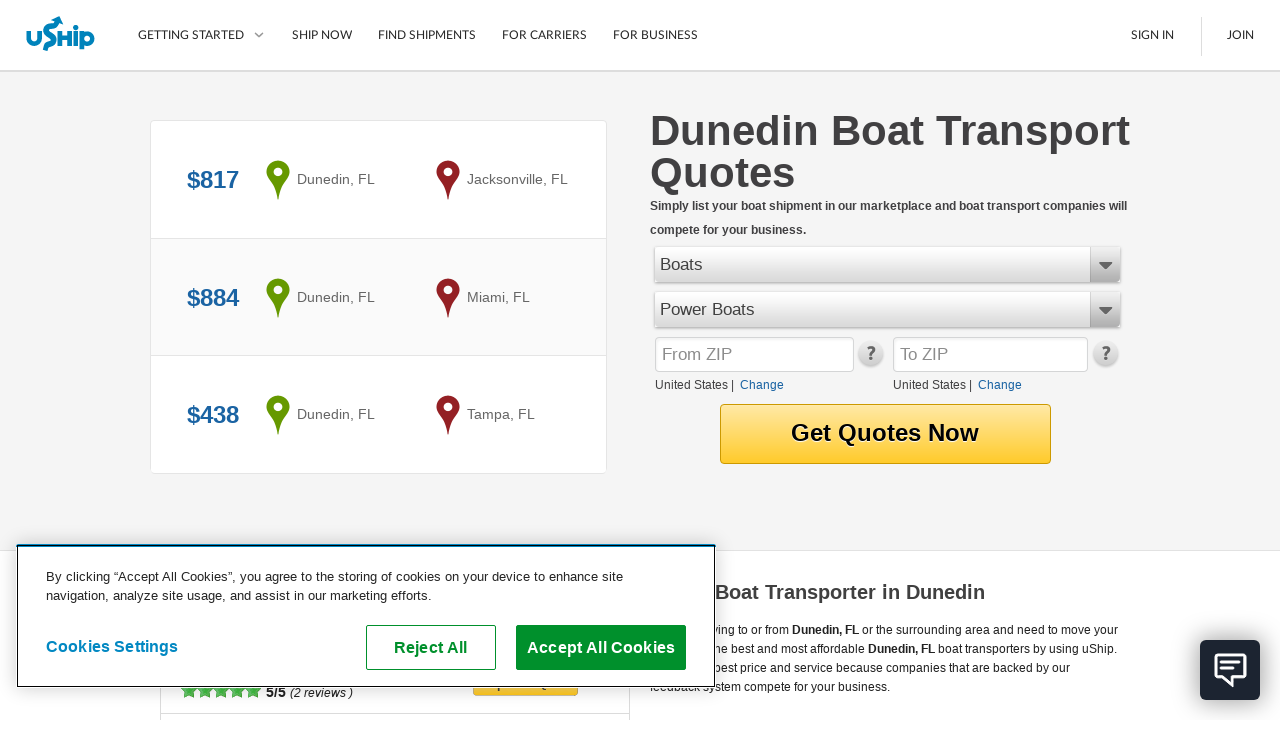

--- FILE ---
content_type: text/html; charset=utf-8
request_url: https://www.uship.com/boats/florida/dunedin/
body_size: 58339
content:


<!DOCTYPE html>
<html id="html" class="web-forms webkit responsive-page">
<head id="Head1">
    <script id="stripeJsLibrary" src="https://js.stripe.com/v3/"></script>
    <meta http-equiv="content-type" content="text/html;charset=utf-8">
        <meta name="viewport" content="width=device-width, initial-scale=1, maximum-scale=1">
    <link rel="prefetch" href="//cdn.optimizely.com/js/&lt;% =OptimizelyWeb.ProjectId %>.js" /><meta id="uShipiOSAppBanner" name="apple-itunes-app" content="app-id=457045275"><meta name="google-play-app" content="app-id=com.unwirednation.notifications.android.ushipnew">

    <style type="text/css">
        .socialmedia-popup-home-overlay {
            display: none;
            position: absolute;
            top: 0px;
            left: 0px;
            opacity: .7;
            filter: alpha(opacity=70);
            z-index: 1000;
            background-color: #000;
        }

        .socialmedia-popup-home-lightbox {
            display: none;
            position: absolute;
            z-index: 1000;
            padding: 10px;
            width: 480px;
        }

    </style>

    
        <script type="text/javascript"> var uShip_perfstart = (new Date()).getTime(); </script>
    

    <script type="text/javascript">document.documentElement.className += ' js';</script>

    <title>
	Boat Transport to or from Dunedin, FL | uShip
</title><link rel="preconnect" href="https://cdn.cookielaw.org" crossorigin />

    <!--[if lte IE 9]>
        <link type="text/css" rel="stylesheet" media="all" href="/public/css/lib/foundation/foundation.ie8grid.css?1" /><link type="text/css" rel="stylesheet" media="all" href="/public/css/lib/foundation/shame.css" />
    <![endif]-->

	<meta id="metaControlDescription" name="description" content="Boat transport services compete to move your boat to or from Dunedin, FL. uShip makes it easy to ship your boat anywhere."></meta><meta id="metaControlKeywords" name="keywords" content="uShip"></meta><meta http-equiv="Content-Language" content="en-US"></meta><meta name="country" content="United States"></meta><link href="https://www.uship.com/awsm.axd/core2.css/9-1293371514/" media="all" rel="stylesheet" type="text/css" />
<link href="https://www.uship.com/awsm.axd/helpers.css/9-1293371514/" media="all" rel="stylesheet" type="text/css" />
<link href="https://www.uship.com/awsm.axd/all.css/9-1293371514/" media="all" rel="stylesheet" type="text/css" />
<link href="https://www.uship.com/awsm.axd/more.css/9-1293371514/" media="all" rel="stylesheet" type="text/css" />
<link href="https://www.uship.com/sticky/public/css/template.css?9:1293371514" media="all" rel="stylesheet" type="text/css" />
<link href="https://www.uship.com/sticky/public/css/components/homepage.css?9:1293371514" media="all" rel="stylesheet" type="text/css" />
<link href="https://www.uship.com/sticky/public/css/components/lortals/lortals.css?9:1293371514" media="all" rel="stylesheet" type="text/css" />
<link href="https://www.uship.com/sticky/public/css/components/SampleRateControl.css?9:1293371514" media="all" rel="stylesheet" type="text/css" />
<link href="https://www.uship.com/sticky/public/css/components/landing/recently_booked_listings.css?9:1293371514" media="all" rel="stylesheet" type="text/css" />
<link href="https://www.uship.com/sticky/public/css/components/landing/commodity_selector.css?9:1293371514" media="all" rel="stylesheet" type="text/css" />
<script src="https://www.uship.com/awsm.axd/core.js/9-1293371516/" type="text/javascript"></script>
<script src="https://www.uship.com/sticky/public/js/zip_code_lookup.js?9:1293371516" type="text/javascript"></script>
<script src="https://www.uship.com/sticky/public/js/responsiveElements.js?9:1293371516" type="text/javascript"></script>
<script src="https://www.uship.com/sticky/public/js/fancy_dropdown.js?9:1293371516" type="text/javascript"></script>
<script src="https://www.uship.com/sticky/public/js/widget/fancy_commodity_select.js?9:1293371516" type="text/javascript"></script>
<script src="https://www.uship.com/sticky/public/js/ymm/ymmlist.js?9:1293371516" type="text/javascript"></script>

<script type="text/javascript">
uship.prefs = {};
uship.prefs.i18n = {"thousands":",","decimal":".","currency":"$","date":"/","inmiles":true,"localcountryid":1,"dateformat":"m/d/yyyy","tzabbrlabel":"CST","tzlabel":"Central Standard Time","tzOffsetMilliseconds":-21600000,"TZCurrentTime":"9:56 AM","TZCurrentDate":"1/23/2026","pageculture":"en-US","langculture":"en-US","formatculture":"en-US","siteid":1,"siteuserid":1,"month_names":["January","February","March","April","May","June","July","August","September","October","November","December",""],"month_names_short":["Jan","Feb","Mar","Apr","May","Jun","Jul","Aug","Sep","Oct","Nov","Dec",""],"day_names":["Sunday","Monday","Tuesday","Wednesday","Thursday","Friday","Saturday"],"day_names_short":["Sun","Mon","Tue","Wed","Thu","Fri","Sat"]};
uship.prefs.date = {
    // this always needs to be in same format mm/dd/yyy
    // but needs to be in the correct user specified timezone
    now : (function(now) { return new Date(+now[2], +now[0]-1, now[1]); })(uship.prefs.i18n.TZCurrentDate.split('/')),
    short_date_parts : ['mm','dd','yyyy']
};
uship.js.date = uship.js.date || {}
uship.prefs.date.short_date_format = uship.prefs.date.short_date_parts.join(uship.prefs.i18n.date);
if(uship.js.date.format) {
    uship.js.date.format.masks.localDate = uship.prefs.date.short_date_format;    
}
uship.env = {"page_id":584,"hit_id":"102fc9c2-01ef-486a-ba11-3f3346f24545"};
</script>
<script src="https://www.uship.com/jstLocStringsHandler.axd?bn=MainJavaScript&marketId=1&hl=en-US&v=3bc36926cf11b9071c62ac8fed50e3da" type="text/javascript"></script><link href="https://t.ushipcdn.com/dist/css/smart-app-banner/jquery.smartbanner-269427a83f.css" crossorigin="anonymous" rel="stylesheet" type="text/css">
<link href="https://t.ushipcdn.com/dist/css/icon-style-505098a7e6.css" crossorigin="anonymous" rel="stylesheet" type="text/css">
<link href="https://t.ushipcdn.com/dist/css/uship/components/page-21fed79d0e.css" crossorigin="anonymous" rel="stylesheet" type="text/css">
<link href="https://t.ushipcdn.com/dist/js/webfonts.2sLrkHVH_K.css" crossorigin="anonymous" rel="stylesheet" type="text/css">
<link href="https://t.ushipcdn.com/dist/css/lib/foundation/foundation-web-03c878c6f3.css" crossorigin="anonymous" rel="stylesheet" type="text/css">
<link href="https://t.ushipcdn.com/dist/css/web/components/legacyvortal/legacyvortal-47f18eb2fe.css" crossorigin="anonymous" rel="stylesheet" type="text/css">
<link href="https://t.ushipcdn.com/dist/css/web/components/legacyvortal/tablinks-e160d4e958.css" crossorigin="anonymous" rel="stylesheet" type="text/css">
<link href="https://www.ushipcdn.cloud/react-components-service-16-4-1/components.b0d72d8f.min.css" crossorigin="anonymous" rel="stylesheet" type="text/css">
<link href="https://t.ushipcdn.com/dist/css/web/components/legacyvortal/topcarriers-8ff9ddd0aa.css" crossorigin="anonymous" rel="stylesheet" type="text/css">
<!-- banners Bootstrap Data -->
        <script id="bannersAppConfig" type="application/json">{"userAgent":"Mozilla/5.0 (Macintosh; Intel Mac OS X 10_15_7) AppleWebKit/537.36 (KHTML, like Gecko) Chrome/131.0.0.0 Safari/537.36; ClaudeBot/1.0; +claudebot@anthropic.com)","uShipAbThumbprint":"18168830-f874-11f0-bfed-33d1f19e639b","domain":"www.uship.com","showGDPR":true,"userContext":null,"zoomVirtualAgentWidgetSrcUrl":"https://us01ccistatic.zoom.us/us01cci/web-sdk/chat-client.js","zoomVirtualAgentWidgetApiKey":"ygJyn-f3QYmlzPay-B01cw"}</script>
        <script id="headerFooterLocalization" type="application/json">{"translations":{"aboutushipcareers":"https://about.uship.com/careers/","aboutushiplink":"https://about.uship.com/","aboutushippress":"https://about.uship.com/press/","accessibilitylink":"https://help.uship.com/hc/en-us/articles/4408644806295-Accessibility-Statement-for-uShip-com","androidappstorelink":"https://play.google.com/store/apps/details?id=com.unwirednation.notifications.android.ushipnew","assignmentcountplural":"{0} assignments","assignmentcountsingular":"{0} assignment","banner_covid19_detailsmessage":"uShip's Marketplace is open for business. Our team is actively monitoring the situation, keeping the safety of our customers, carriers, and co-workers our top priority.","banner_covid19_learnmore":"Learn more","banner_covid19_titlemessage":"Coronavirus (COVID-19) Update","bannerresendverify":"Click here to resend.","bannerverifyemail":"Please click the verification link sent to your email inbox for full site access.","become_a_carrier":"Become a Carrier","becomeacarrier":"Become a Carrier","blogrsslink":"https://www.uship.com/blog/","calltoconfirmdepositamounts":"Call uShip Support to confirm the amounts of the 2 small deposits we made into your bank account","calltoconfirmdepositphonenumber":"1-800-698-7447","carrierdirectory":"Carrier Directory","carriermanagement":"D4S Carrier Management","carriermanagementurl":"https://d4s.dbschenker.com/","chooseregion":"Choose your region","closemainnav":"Close main navigation menu","cookiepolicy":"Cookie Policy","costtoship":"Cost to Ship","db_map_bdr_account_suspended":"Account Suspended","deletenetwork_internalservererror":"An error occurred while deleting the network.","deletenetworkmodalsuccessmessage":"{0} has been deleted.","doormatheader1":"How uShip Works","doormatheader2":"Why uShip?","doormatheader3":"Send Anything, Anywhere","doormatlink1":"List Your Item","doormatlink10":"Boats","doormatlink10analyticsaction":"Boats","doormatlink10url":"https://www.uship.com/boats/","doormatlink11":"See All","doormatlink11analyticsaction":"See All","doormatlink11url":"https://www.uship.com/ship/","doormatlink12":"Tracking","doormatlink12analyticsaction":"Tracking","doormatlink12url":"https://www.uship.com/learn/shippers/easy-tracking/","doormatlink13":"Mobile App","doormatlink13analyticsaction":"Mobile App","doormatlink13url":"https://www.uship.com/learn/uship-mobile-app/","doormatlink14":"Shipping Protection","doormatlink14analyticsaction":"Shipping Protection","doormatlink14url":"https://www.uship.com/learn/shippers/uship-guarantee/","doormatlink15":"Guarantee","doormatlink15analyticsaction":"Guarantee","doormatlink15url":"https://www.uship.com/learn/shippers/uship-guarantee/","doormatlink16":"Secure Payments","doormatlink16analyticsaction":"Secure Payments","doormatlink16url":"https://www.uship.com/learn/shippers/secure-payments/","doormatlink17":"Ship Now","doormatlink17analyticsaction":"Ship Now","doormatlink17url":"https://www.uship.com/ship/","doormatlink1analyticsaction":"List Your Item","doormatlink1url":"https://www.uship.com/learn/shippers/","doormatlink2":"Compare Shipping Options","doormatlink2analyticsaction":"Compare Shipping Options","doormatlink2url":"https://www.uship.com/learn/shippers/","doormatlink3":"Choose Your Provider","doormatlink3analyticsaction":"Choose Your Provider","doormatlink3url":"https://www.uship.com/learn/shippers/","doormatlink4":"Questions? We can help.","doormatlink4analyticsaction":"Help","doormatlink4url":"https://help.uship.com/hc/","doormatlink5":"How to ship with uShip","doormatlink5analyticsaction":"Learn More","doormatlink5url":"https://www.uship.com/learn/shippers/","doormatlink6":"Cars","doormatlink6analyticsaction":"Cars","doormatlink6url":"https://www.uship.com/vehicles/","doormatlink7":"Motorcycles","doormatlink7analyticsaction":"Motorcycles","doormatlink7url":"https://www.uship.com/motorcycles/","doormatlink8":"Furniture","doormatlink8analyticsaction":"Furniture","doormatlink8url":"https://www.uship.com/furniture/","doormatlink9":"LTL Freight","doormatlink9analyticsaction":"Freight","doormatlink9url":"https://www.uship.com/ltl-freight/","editbankaccount":"Edit bank account","enteraddress":"Enter address","findloadsactiontext":"Find Loads","gdprbannercopy":"uShip uses cookies to ensure you get the best site experience. By continuing, you consent to our use of cookies. <a target=\"_blank\" href=\"https://help.uship.com/hc/articles/360003016434\">Learn more about cookies</a>.","gdprbannercopytext":"uShip uses cookies to ensure you get the best site experience. By continuing, you consent to our use of cookies.","gdprbannercopyurl":"https://help.uship.com/hc/articles/360003016434","gdprbannerlinktext":"Learn more about cookies","gettingstarted":"Getting Started","googleplayhelptext":"uShip on the Google Play Store","headerfooteraccessibility":"Accessibility","headerfooteraccount":"Account","headerfooterassignmentsheading":"Assignments","headerfooterauctions":"Auctions","headerfooterback":"Back","headerfooterbids":"My Quotes","headerfooterblog":"Blog","headerfootercareers":"Careers","headerfootercarriermode":"Provider Mode","headerfootercarriermyshipments":"My Shipments","headerfootercarriernetwork":"CARRIER NETWORK","headerfootercompany":"Company","headerfooterdevelopers":"Developers","headerfooterdrivers":"My Drivers","headerfooterfindshipments":"Find Shipments","headerfootergeneraluseragreement":"User Agreement","headerfooterhelp":"Help","headerfooterhowitworks":"How It Works","headerfooterinbox":"Inbox","headerfooterjoin":"Join","headerfooterlearn":"Learn","headerfootermarketplace":"Marketplace","headerfootermessages":"Messages","headerfootermore":"More...","headerfootermyshipments":"My Shipments","headerfooterneedtoship":"Need to Ship?","headerfooternetworks":"Networks","headerfooterpayments":"Payments","headerfooterpoweredby":"Powered By","headerfooterpress":"Press","headerfooterprivacypolicy":"Privacy Policy","headerfootersavedsearches":"Saved Searches","headerfootersearch":"Search","headerfootersettings":"Settings","headerfootership":"Ship","headerfootersignin":"Sign In","headerfootersignout":"Sign Out","headerfootersitemap":"Site Map","headerfooteruseragreement":"uShip User Agreement","headerfooterwatching":"Watching","helduser_alertmessage":"Your account is currently under review by uShip’s Trust and Safety team.","helpcenterlink":"https://help.uship.com/hc/en-us","howitworksforbusiness":"For Business","howitworksforcarriers":"For Carriers","howtoship":"How to Ship","iedeprecationmessage_1":"You are using an unsupported browser. If you would like to improve your experience on our site, please upgrade your browser.","iedeprecationmessage_2":"For a better experience, try one of these browsers:","informationisunverified":"Your information is Unverified","iphoneappstorelink":"https://itunes.apple.com/us/app/uship-for-iphone/id457045275","ituneshelptext":"uShip on the App Store","kycmasteraccountlearnmore":"https://help.uship.com/hc/articles/360013142234","kycmasteraccountneedstoverify":"The master account holder needs to complete identity verification.","kycprovideadditionaldetails":"To continue using uShip, please provide a few additional details.","kycverifyidentitytosubmitquotes":"Please verify your identity to continue submitting quotes on uShip.","kycverifynow":"Verify Now","kycverifyyouridentity":"Verify Your Identity","laymasteraffiliates":"Affiliates","laymasternavship":"Ship","laymasterunderreview":"Account Under Review","learn":"Learn","learnmorelink":"Learn More","legal":"Copyright © 2024, uShip Inc. and its licensors. All rights reserved.\n","loadinghelp":"Loading help","mainabbreviationminutes":"m","mainclose":"Close","mainfacebook":"Facebook","mainfacebookurl":"https://www.facebook.com/uShip","mainfind":"Find","maininstagram":"Instagram","mainlinkedin":"LinkedIn","mainnavlabel":"Main Navigation","mainshipnow":"Ship Now","maintwitter":"Twitter","maintwitterurl":"https://www.twitter.com/uship","mainutubevideo":"https://www.youtube.com/user/uShipVideo","mainyoutube":"YouTube","map_com_boats":"Boats","map_com_furniture":"Furniture","map_com_heavy_equipment":"Heavy Equipment","map_com_motorcycles":"Motorcycles","map_com_vehicles":"Vehicles","marketplace":"Marketplace","mgmtboxminutes":"{0} minutes","myaccchangeaccounttype":"Change Account Type","myaccchangepassword":"Change Password","myacccloseaccount":"Close Account","myacceditushipprofile":"Edit uShip Profile","myacclinkedapplications":"Manage Linked Applications","myaccupdateemailaddresses":"Update Email Addresses","myaccupdatepaymentmethods":"Update Saved Payment Methods","myaccupdatephonenumber":"Update Phone Numbers","myaccupdatestreetaddresses":"Update Street Addresses","mydevtestkey":"My Dev Test Key","myinvmakepaymentonly":"Make a Payment","myinvupdatewithdrawalmethods":"Update Withdrawal Methods","mynetworks":"My Networks","mypendingpaytsp":"Pay Service Provider","mytestkey":"My Test Key","myuship_alertsshipments":"Shipments","myushipnavbookingrequests":"Booking Requests","myushipnavdeclinedbookingrequests":"Declined Booking Requests","myushipnavmyprofile":"My Profile","needtoship":"Need to ship?","nopendingassignmentsheading":"No Pending Assignments","nopendingassignmentsmessageline1":"Looking for loads?","nopendingassignmentsmessageline2":"Head to the marketplace.","notificationaction_view":"View","notificationaction_viewall":"View All","openmainnav":"Open main navigation menu","privacypolicyurl":"https://help.uship.com/hc/articles/360009056894-privacy-policy/","profpaynumber":"Account","regionalsettingsbannerlinktext":"Go to Regional Settings","regionalsettingsbannertext":"To make changes to your language preferences go to your regional settings.","regionalsettingsbannertitle":"Your Regional Settings Have Been Updated","regionalsettingsconfirm":"Confirm","regionalsettingsconfirmregion":"CONFIRM REGION","regionalsettingsconfirmyourlocation":"Please Confirm Your Location","regionalsettingsdateformatexample":"MY REGION: DATE FORMAT: ({0})","regionalsettingsimpact":"Regional settings affect language, location, and date format","ship":"Ship","simplefreight":"Freight","skiptomaincontent":"Skip to main content","suspendeduser_alertmessage":"Your account has been suspended indefinitely for violating uShip policy and procedures.","toastnotification_dismiss":"Dismiss","toggleaccountmenu":"Toggle account menu","togglemainnav":"Toggle main navigation menu","url_bankaccounteducationpage":"/bankaccounts/education","url_companysite_home":"https://about.uship.com","url_covid19_banner_linktomoreinfo":"https://www.uship.com/blog/company-news/coronavirus-update-working-remotely-ready-to-support-customers/","url_helpcenter_heldsuspended":"https://help.uship.com/hc/en-us/articles/207100467-Account-Reviews-Suspensions","url_howitworkssite_business":"https://www.uship.com/business/","url_howitworkssite_carriers":"https://www.uship.com/learn/carriers/","url_howitworkssite_home":"https://www.uship.com/learn/","url_kycverificationpage":"/identity-verification","useragreementlink":"https://d4s.dbschenker.com/#/site/conditions","useragreementurl":"https://help.uship.com/hc/articles/360008771433-user-agreement/","userimage":"User Image","ushipnavigatehome":"uShip Home","verificationrequired":"Verification Required","verifyyourbankaccount":"Verify your bank account"},"language":"en-US"}</script><!-- header Bootstrap Data -->
        <script id="headerAppConfig" type="application/json">{"userAgent":"Mozilla/5.0 (Macintosh; Intel Mac OS X 10_15_7) AppleWebKit/537.36 (KHTML, like Gecko) Chrome/131.0.0.0 Safari/537.36; ClaudeBot/1.0; +claudebot@anthropic.com)","uShipAbThumbprint":"18168830-f874-11f0-bfed-33d1f19e639b","domain":"www.uship.com","isMobile":false,"mainContentHref":"#mainContent","showCountryChanger":false,"simpleFooter":false,"simpleHeader":false,"siteId":1,"viewId":"None","withBrowserWarning":false,"userContext":null,"zoomVirtualAgentWidgetSrcUrl":"https://us01ccistatic.zoom.us/us01cci/web-sdk/chat-client.js","zoomVirtualAgentWidgetApiKey":"ygJyn-f3QYmlzPay-B01cw"}</script>
        <script id="headerFooterLocalization" type="application/json">{"translations":{"aboutushipcareers":"https://about.uship.com/careers/","aboutushiplink":"https://about.uship.com/","aboutushippress":"https://about.uship.com/press/","accessibilitylink":"https://help.uship.com/hc/en-us/articles/4408644806295-Accessibility-Statement-for-uShip-com","androidappstorelink":"https://play.google.com/store/apps/details?id=com.unwirednation.notifications.android.ushipnew","assignmentcountplural":"{0} assignments","assignmentcountsingular":"{0} assignment","banner_covid19_detailsmessage":"uShip's Marketplace is open for business. Our team is actively monitoring the situation, keeping the safety of our customers, carriers, and co-workers our top priority.","banner_covid19_learnmore":"Learn more","banner_covid19_titlemessage":"Coronavirus (COVID-19) Update","bannerresendverify":"Click here to resend.","bannerverifyemail":"Please click the verification link sent to your email inbox for full site access.","become_a_carrier":"Become a Carrier","becomeacarrier":"Become a Carrier","blogrsslink":"https://www.uship.com/blog/","calltoconfirmdepositamounts":"Call uShip Support to confirm the amounts of the 2 small deposits we made into your bank account","calltoconfirmdepositphonenumber":"1-800-698-7447","carrierdirectory":"Carrier Directory","carriermanagement":"D4S Carrier Management","carriermanagementurl":"https://d4s.dbschenker.com/","chooseregion":"Choose your region","closemainnav":"Close main navigation menu","cookiepolicy":"Cookie Policy","costtoship":"Cost to Ship","db_map_bdr_account_suspended":"Account Suspended","deletenetwork_internalservererror":"An error occurred while deleting the network.","deletenetworkmodalsuccessmessage":"{0} has been deleted.","doormatheader1":"How uShip Works","doormatheader2":"Why uShip?","doormatheader3":"Send Anything, Anywhere","doormatlink1":"List Your Item","doormatlink10":"Boats","doormatlink10analyticsaction":"Boats","doormatlink10url":"https://www.uship.com/boats/","doormatlink11":"See All","doormatlink11analyticsaction":"See All","doormatlink11url":"https://www.uship.com/ship/","doormatlink12":"Tracking","doormatlink12analyticsaction":"Tracking","doormatlink12url":"https://www.uship.com/learn/shippers/easy-tracking/","doormatlink13":"Mobile App","doormatlink13analyticsaction":"Mobile App","doormatlink13url":"https://www.uship.com/learn/uship-mobile-app/","doormatlink14":"Shipping Protection","doormatlink14analyticsaction":"Shipping Protection","doormatlink14url":"https://www.uship.com/learn/shippers/uship-guarantee/","doormatlink15":"Guarantee","doormatlink15analyticsaction":"Guarantee","doormatlink15url":"https://www.uship.com/learn/shippers/uship-guarantee/","doormatlink16":"Secure Payments","doormatlink16analyticsaction":"Secure Payments","doormatlink16url":"https://www.uship.com/learn/shippers/secure-payments/","doormatlink17":"Ship Now","doormatlink17analyticsaction":"Ship Now","doormatlink17url":"https://www.uship.com/ship/","doormatlink1analyticsaction":"List Your Item","doormatlink1url":"https://www.uship.com/learn/shippers/","doormatlink2":"Compare Shipping Options","doormatlink2analyticsaction":"Compare Shipping Options","doormatlink2url":"https://www.uship.com/learn/shippers/","doormatlink3":"Choose Your Provider","doormatlink3analyticsaction":"Choose Your Provider","doormatlink3url":"https://www.uship.com/learn/shippers/","doormatlink4":"Questions? We can help.","doormatlink4analyticsaction":"Help","doormatlink4url":"https://help.uship.com/hc/","doormatlink5":"How to ship with uShip","doormatlink5analyticsaction":"Learn More","doormatlink5url":"https://www.uship.com/learn/shippers/","doormatlink6":"Cars","doormatlink6analyticsaction":"Cars","doormatlink6url":"https://www.uship.com/vehicles/","doormatlink7":"Motorcycles","doormatlink7analyticsaction":"Motorcycles","doormatlink7url":"https://www.uship.com/motorcycles/","doormatlink8":"Furniture","doormatlink8analyticsaction":"Furniture","doormatlink8url":"https://www.uship.com/furniture/","doormatlink9":"LTL Freight","doormatlink9analyticsaction":"Freight","doormatlink9url":"https://www.uship.com/ltl-freight/","editbankaccount":"Edit bank account","enteraddress":"Enter address","findloadsactiontext":"Find Loads","gdprbannercopy":"uShip uses cookies to ensure you get the best site experience. By continuing, you consent to our use of cookies. <a target=\"_blank\" href=\"https://help.uship.com/hc/articles/360003016434\">Learn more about cookies</a>.","gdprbannercopytext":"uShip uses cookies to ensure you get the best site experience. By continuing, you consent to our use of cookies.","gdprbannercopyurl":"https://help.uship.com/hc/articles/360003016434","gdprbannerlinktext":"Learn more about cookies","gettingstarted":"Getting Started","googleplayhelptext":"uShip on the Google Play Store","headerfooteraccessibility":"Accessibility","headerfooteraccount":"Account","headerfooterassignmentsheading":"Assignments","headerfooterauctions":"Auctions","headerfooterback":"Back","headerfooterbids":"My Quotes","headerfooterblog":"Blog","headerfootercareers":"Careers","headerfootercarriermode":"Provider Mode","headerfootercarriermyshipments":"My Shipments","headerfootercarriernetwork":"CARRIER NETWORK","headerfootercompany":"Company","headerfooterdevelopers":"Developers","headerfooterdrivers":"My Drivers","headerfooterfindshipments":"Find Shipments","headerfootergeneraluseragreement":"User Agreement","headerfooterhelp":"Help","headerfooterhowitworks":"How It Works","headerfooterinbox":"Inbox","headerfooterjoin":"Join","headerfooterlearn":"Learn","headerfootermarketplace":"Marketplace","headerfootermessages":"Messages","headerfootermore":"More...","headerfootermyshipments":"My Shipments","headerfooterneedtoship":"Need to Ship?","headerfooternetworks":"Networks","headerfooterpayments":"Payments","headerfooterpoweredby":"Powered By","headerfooterpress":"Press","headerfooterprivacypolicy":"Privacy Policy","headerfootersavedsearches":"Saved Searches","headerfootersearch":"Search","headerfootersettings":"Settings","headerfootership":"Ship","headerfootersignin":"Sign In","headerfootersignout":"Sign Out","headerfootersitemap":"Site Map","headerfooteruseragreement":"uShip User Agreement","headerfooterwatching":"Watching","helduser_alertmessage":"Your account is currently under review by uShip’s Trust and Safety team.","helpcenterlink":"https://help.uship.com/hc/en-us","howitworksforbusiness":"For Business","howitworksforcarriers":"For Carriers","howtoship":"How to Ship","iedeprecationmessage_1":"You are using an unsupported browser. If you would like to improve your experience on our site, please upgrade your browser.","iedeprecationmessage_2":"For a better experience, try one of these browsers:","informationisunverified":"Your information is Unverified","iphoneappstorelink":"https://itunes.apple.com/us/app/uship-for-iphone/id457045275","ituneshelptext":"uShip on the App Store","kycmasteraccountlearnmore":"https://help.uship.com/hc/articles/360013142234","kycmasteraccountneedstoverify":"The master account holder needs to complete identity verification.","kycprovideadditionaldetails":"To continue using uShip, please provide a few additional details.","kycverifyidentitytosubmitquotes":"Please verify your identity to continue submitting quotes on uShip.","kycverifynow":"Verify Now","kycverifyyouridentity":"Verify Your Identity","laymasteraffiliates":"Affiliates","laymasternavship":"Ship","laymasterunderreview":"Account Under Review","learn":"Learn","learnmorelink":"Learn More","legal":"Copyright © 2024, uShip Inc. and its licensors. All rights reserved.\n","loadinghelp":"Loading help","mainabbreviationminutes":"m","mainclose":"Close","mainfacebook":"Facebook","mainfacebookurl":"https://www.facebook.com/uShip","mainfind":"Find","maininstagram":"Instagram","mainlinkedin":"LinkedIn","mainnavlabel":"Main Navigation","mainshipnow":"Ship Now","maintwitter":"Twitter","maintwitterurl":"https://www.twitter.com/uship","mainutubevideo":"https://www.youtube.com/user/uShipVideo","mainyoutube":"YouTube","map_com_boats":"Boats","map_com_furniture":"Furniture","map_com_heavy_equipment":"Heavy Equipment","map_com_motorcycles":"Motorcycles","map_com_vehicles":"Vehicles","marketplace":"Marketplace","mgmtboxminutes":"{0} minutes","myaccchangeaccounttype":"Change Account Type","myaccchangepassword":"Change Password","myacccloseaccount":"Close Account","myacceditushipprofile":"Edit uShip Profile","myacclinkedapplications":"Manage Linked Applications","myaccupdateemailaddresses":"Update Email Addresses","myaccupdatepaymentmethods":"Update Saved Payment Methods","myaccupdatephonenumber":"Update Phone Numbers","myaccupdatestreetaddresses":"Update Street Addresses","mydevtestkey":"My Dev Test Key","myinvmakepaymentonly":"Make a Payment","myinvupdatewithdrawalmethods":"Update Withdrawal Methods","mynetworks":"My Networks","mypendingpaytsp":"Pay Service Provider","mytestkey":"My Test Key","myuship_alertsshipments":"Shipments","myushipnavbookingrequests":"Booking Requests","myushipnavdeclinedbookingrequests":"Declined Booking Requests","myushipnavmyprofile":"My Profile","needtoship":"Need to ship?","nopendingassignmentsheading":"No Pending Assignments","nopendingassignmentsmessageline1":"Looking for loads?","nopendingassignmentsmessageline2":"Head to the marketplace.","notificationaction_view":"View","notificationaction_viewall":"View All","openmainnav":"Open main navigation menu","privacypolicyurl":"https://help.uship.com/hc/articles/360009056894-privacy-policy/","profpaynumber":"Account","regionalsettingsbannerlinktext":"Go to Regional Settings","regionalsettingsbannertext":"To make changes to your language preferences go to your regional settings.","regionalsettingsbannertitle":"Your Regional Settings Have Been Updated","regionalsettingsconfirm":"Confirm","regionalsettingsconfirmregion":"CONFIRM REGION","regionalsettingsconfirmyourlocation":"Please Confirm Your Location","regionalsettingsdateformatexample":"MY REGION: DATE FORMAT: ({0})","regionalsettingsimpact":"Regional settings affect language, location, and date format","ship":"Ship","simplefreight":"Freight","skiptomaincontent":"Skip to main content","suspendeduser_alertmessage":"Your account has been suspended indefinitely for violating uShip policy and procedures.","toastnotification_dismiss":"Dismiss","toggleaccountmenu":"Toggle account menu","togglemainnav":"Toggle main navigation menu","url_bankaccounteducationpage":"/bankaccounts/education","url_companysite_home":"https://about.uship.com","url_covid19_banner_linktomoreinfo":"https://www.uship.com/blog/company-news/coronavirus-update-working-remotely-ready-to-support-customers/","url_helpcenter_heldsuspended":"https://help.uship.com/hc/en-us/articles/207100467-Account-Reviews-Suspensions","url_howitworkssite_business":"https://www.uship.com/business/","url_howitworkssite_carriers":"https://www.uship.com/learn/carriers/","url_howitworkssite_home":"https://www.uship.com/learn/","url_kycverificationpage":"/identity-verification","useragreementlink":"https://d4s.dbschenker.com/#/site/conditions","useragreementurl":"https://help.uship.com/hc/articles/360008771433-user-agreement/","userimage":"User Image","ushipnavigatehome":"uShip Home","verificationrequired":"Verification Required","verifyyourbankaccount":"Verify your bank account"},"language":"en-US"}</script><!-- footer Bootstrap Data -->
        <script id="footerAppConfig" type="application/json">{"userAgent":"Mozilla/5.0 (Macintosh; Intel Mac OS X 10_15_7) AppleWebKit/537.36 (KHTML, like Gecko) Chrome/131.0.0.0 Safari/537.36; ClaudeBot/1.0; +claudebot@anthropic.com)","uShipAbThumbprint":"18168830-f874-11f0-bfed-33d1f19e639b","showCountryChanger":false,"simple":false,"siteId":1,"displayHelpWidget":true,"userContext":null,"zoomVirtualAgentWidgetSrcUrl":"https://us01ccistatic.zoom.us/us01cci/web-sdk/chat-client.js","zoomVirtualAgentWidgetApiKey":"ygJyn-f3QYmlzPay-B01cw"}</script>
        <script id="headerFooterLocalization" type="application/json">{"translations":{"aboutushipcareers":"https://about.uship.com/careers/","aboutushiplink":"https://about.uship.com/","aboutushippress":"https://about.uship.com/press/","accessibilitylink":"https://help.uship.com/hc/en-us/articles/4408644806295-Accessibility-Statement-for-uShip-com","androidappstorelink":"https://play.google.com/store/apps/details?id=com.unwirednation.notifications.android.ushipnew","assignmentcountplural":"{0} assignments","assignmentcountsingular":"{0} assignment","banner_covid19_detailsmessage":"uShip's Marketplace is open for business. Our team is actively monitoring the situation, keeping the safety of our customers, carriers, and co-workers our top priority.","banner_covid19_learnmore":"Learn more","banner_covid19_titlemessage":"Coronavirus (COVID-19) Update","bannerresendverify":"Click here to resend.","bannerverifyemail":"Please click the verification link sent to your email inbox for full site access.","become_a_carrier":"Become a Carrier","becomeacarrier":"Become a Carrier","blogrsslink":"https://www.uship.com/blog/","calltoconfirmdepositamounts":"Call uShip Support to confirm the amounts of the 2 small deposits we made into your bank account","calltoconfirmdepositphonenumber":"1-800-698-7447","carrierdirectory":"Carrier Directory","carriermanagement":"D4S Carrier Management","carriermanagementurl":"https://d4s.dbschenker.com/","chooseregion":"Choose your region","closemainnav":"Close main navigation menu","cookiepolicy":"Cookie Policy","costtoship":"Cost to Ship","db_map_bdr_account_suspended":"Account Suspended","deletenetwork_internalservererror":"An error occurred while deleting the network.","deletenetworkmodalsuccessmessage":"{0} has been deleted.","doormatheader1":"How uShip Works","doormatheader2":"Why uShip?","doormatheader3":"Send Anything, Anywhere","doormatlink1":"List Your Item","doormatlink10":"Boats","doormatlink10analyticsaction":"Boats","doormatlink10url":"https://www.uship.com/boats/","doormatlink11":"See All","doormatlink11analyticsaction":"See All","doormatlink11url":"https://www.uship.com/ship/","doormatlink12":"Tracking","doormatlink12analyticsaction":"Tracking","doormatlink12url":"https://www.uship.com/learn/shippers/easy-tracking/","doormatlink13":"Mobile App","doormatlink13analyticsaction":"Mobile App","doormatlink13url":"https://www.uship.com/learn/uship-mobile-app/","doormatlink14":"Shipping Protection","doormatlink14analyticsaction":"Shipping Protection","doormatlink14url":"https://www.uship.com/learn/shippers/uship-guarantee/","doormatlink15":"Guarantee","doormatlink15analyticsaction":"Guarantee","doormatlink15url":"https://www.uship.com/learn/shippers/uship-guarantee/","doormatlink16":"Secure Payments","doormatlink16analyticsaction":"Secure Payments","doormatlink16url":"https://www.uship.com/learn/shippers/secure-payments/","doormatlink17":"Ship Now","doormatlink17analyticsaction":"Ship Now","doormatlink17url":"https://www.uship.com/ship/","doormatlink1analyticsaction":"List Your Item","doormatlink1url":"https://www.uship.com/learn/shippers/","doormatlink2":"Compare Shipping Options","doormatlink2analyticsaction":"Compare Shipping Options","doormatlink2url":"https://www.uship.com/learn/shippers/","doormatlink3":"Choose Your Provider","doormatlink3analyticsaction":"Choose Your Provider","doormatlink3url":"https://www.uship.com/learn/shippers/","doormatlink4":"Questions? We can help.","doormatlink4analyticsaction":"Help","doormatlink4url":"https://help.uship.com/hc/","doormatlink5":"How to ship with uShip","doormatlink5analyticsaction":"Learn More","doormatlink5url":"https://www.uship.com/learn/shippers/","doormatlink6":"Cars","doormatlink6analyticsaction":"Cars","doormatlink6url":"https://www.uship.com/vehicles/","doormatlink7":"Motorcycles","doormatlink7analyticsaction":"Motorcycles","doormatlink7url":"https://www.uship.com/motorcycles/","doormatlink8":"Furniture","doormatlink8analyticsaction":"Furniture","doormatlink8url":"https://www.uship.com/furniture/","doormatlink9":"LTL Freight","doormatlink9analyticsaction":"Freight","doormatlink9url":"https://www.uship.com/ltl-freight/","editbankaccount":"Edit bank account","enteraddress":"Enter address","findloadsactiontext":"Find Loads","gdprbannercopy":"uShip uses cookies to ensure you get the best site experience. By continuing, you consent to our use of cookies. <a target=\"_blank\" href=\"https://help.uship.com/hc/articles/360003016434\">Learn more about cookies</a>.","gdprbannercopytext":"uShip uses cookies to ensure you get the best site experience. By continuing, you consent to our use of cookies.","gdprbannercopyurl":"https://help.uship.com/hc/articles/360003016434","gdprbannerlinktext":"Learn more about cookies","gettingstarted":"Getting Started","googleplayhelptext":"uShip on the Google Play Store","headerfooteraccessibility":"Accessibility","headerfooteraccount":"Account","headerfooterassignmentsheading":"Assignments","headerfooterauctions":"Auctions","headerfooterback":"Back","headerfooterbids":"My Quotes","headerfooterblog":"Blog","headerfootercareers":"Careers","headerfootercarriermode":"Provider Mode","headerfootercarriermyshipments":"My Shipments","headerfootercarriernetwork":"CARRIER NETWORK","headerfootercompany":"Company","headerfooterdevelopers":"Developers","headerfooterdrivers":"My Drivers","headerfooterfindshipments":"Find Shipments","headerfootergeneraluseragreement":"User Agreement","headerfooterhelp":"Help","headerfooterhowitworks":"How It Works","headerfooterinbox":"Inbox","headerfooterjoin":"Join","headerfooterlearn":"Learn","headerfootermarketplace":"Marketplace","headerfootermessages":"Messages","headerfootermore":"More...","headerfootermyshipments":"My Shipments","headerfooterneedtoship":"Need to Ship?","headerfooternetworks":"Networks","headerfooterpayments":"Payments","headerfooterpoweredby":"Powered By","headerfooterpress":"Press","headerfooterprivacypolicy":"Privacy Policy","headerfootersavedsearches":"Saved Searches","headerfootersearch":"Search","headerfootersettings":"Settings","headerfootership":"Ship","headerfootersignin":"Sign In","headerfootersignout":"Sign Out","headerfootersitemap":"Site Map","headerfooteruseragreement":"uShip User Agreement","headerfooterwatching":"Watching","helduser_alertmessage":"Your account is currently under review by uShip’s Trust and Safety team.","helpcenterlink":"https://help.uship.com/hc/en-us","howitworksforbusiness":"For Business","howitworksforcarriers":"For Carriers","howtoship":"How to Ship","iedeprecationmessage_1":"You are using an unsupported browser. If you would like to improve your experience on our site, please upgrade your browser.","iedeprecationmessage_2":"For a better experience, try one of these browsers:","informationisunverified":"Your information is Unverified","iphoneappstorelink":"https://itunes.apple.com/us/app/uship-for-iphone/id457045275","ituneshelptext":"uShip on the App Store","kycmasteraccountlearnmore":"https://help.uship.com/hc/articles/360013142234","kycmasteraccountneedstoverify":"The master account holder needs to complete identity verification.","kycprovideadditionaldetails":"To continue using uShip, please provide a few additional details.","kycverifyidentitytosubmitquotes":"Please verify your identity to continue submitting quotes on uShip.","kycverifynow":"Verify Now","kycverifyyouridentity":"Verify Your Identity","laymasteraffiliates":"Affiliates","laymasternavship":"Ship","laymasterunderreview":"Account Under Review","learn":"Learn","learnmorelink":"Learn More","legal":"Copyright © 2024, uShip Inc. and its licensors. All rights reserved.\n","loadinghelp":"Loading help","mainabbreviationminutes":"m","mainclose":"Close","mainfacebook":"Facebook","mainfacebookurl":"https://www.facebook.com/uShip","mainfind":"Find","maininstagram":"Instagram","mainlinkedin":"LinkedIn","mainnavlabel":"Main Navigation","mainshipnow":"Ship Now","maintwitter":"Twitter","maintwitterurl":"https://www.twitter.com/uship","mainutubevideo":"https://www.youtube.com/user/uShipVideo","mainyoutube":"YouTube","map_com_boats":"Boats","map_com_furniture":"Furniture","map_com_heavy_equipment":"Heavy Equipment","map_com_motorcycles":"Motorcycles","map_com_vehicles":"Vehicles","marketplace":"Marketplace","mgmtboxminutes":"{0} minutes","myaccchangeaccounttype":"Change Account Type","myaccchangepassword":"Change Password","myacccloseaccount":"Close Account","myacceditushipprofile":"Edit uShip Profile","myacclinkedapplications":"Manage Linked Applications","myaccupdateemailaddresses":"Update Email Addresses","myaccupdatepaymentmethods":"Update Saved Payment Methods","myaccupdatephonenumber":"Update Phone Numbers","myaccupdatestreetaddresses":"Update Street Addresses","mydevtestkey":"My Dev Test Key","myinvmakepaymentonly":"Make a Payment","myinvupdatewithdrawalmethods":"Update Withdrawal Methods","mynetworks":"My Networks","mypendingpaytsp":"Pay Service Provider","mytestkey":"My Test Key","myuship_alertsshipments":"Shipments","myushipnavbookingrequests":"Booking Requests","myushipnavdeclinedbookingrequests":"Declined Booking Requests","myushipnavmyprofile":"My Profile","needtoship":"Need to ship?","nopendingassignmentsheading":"No Pending Assignments","nopendingassignmentsmessageline1":"Looking for loads?","nopendingassignmentsmessageline2":"Head to the marketplace.","notificationaction_view":"View","notificationaction_viewall":"View All","openmainnav":"Open main navigation menu","privacypolicyurl":"https://help.uship.com/hc/articles/360009056894-privacy-policy/","profpaynumber":"Account","regionalsettingsbannerlinktext":"Go to Regional Settings","regionalsettingsbannertext":"To make changes to your language preferences go to your regional settings.","regionalsettingsbannertitle":"Your Regional Settings Have Been Updated","regionalsettingsconfirm":"Confirm","regionalsettingsconfirmregion":"CONFIRM REGION","regionalsettingsconfirmyourlocation":"Please Confirm Your Location","regionalsettingsdateformatexample":"MY REGION: DATE FORMAT: ({0})","regionalsettingsimpact":"Regional settings affect language, location, and date format","ship":"Ship","simplefreight":"Freight","skiptomaincontent":"Skip to main content","suspendeduser_alertmessage":"Your account has been suspended indefinitely for violating uShip policy and procedures.","toastnotification_dismiss":"Dismiss","toggleaccountmenu":"Toggle account menu","togglemainnav":"Toggle main navigation menu","url_bankaccounteducationpage":"/bankaccounts/education","url_companysite_home":"https://about.uship.com","url_covid19_banner_linktomoreinfo":"https://www.uship.com/blog/company-news/coronavirus-update-working-remotely-ready-to-support-customers/","url_helpcenter_heldsuspended":"https://help.uship.com/hc/en-us/articles/207100467-Account-Reviews-Suspensions","url_howitworkssite_business":"https://www.uship.com/business/","url_howitworkssite_carriers":"https://www.uship.com/learn/carriers/","url_howitworkssite_home":"https://www.uship.com/learn/","url_kycverificationpage":"/identity-verification","useragreementlink":"https://d4s.dbschenker.com/#/site/conditions","useragreementurl":"https://help.uship.com/hc/articles/360008771433-user-agreement/","userimage":"User Image","ushipnavigatehome":"uShip Home","verificationrequired":"Verification Required","verifyyourbankaccount":"Verify your bank account"},"language":"en-US"}</script>
                <!-- Instana EUM -->
                <script>
                  (function(s,t,a,n){s[t]||(s[t]=a,n=s[a]=function(){n.q.push(arguments)},
                  n.q=[],n.v=2,n.l=1*new Date)})(window,"InstanaEumObject","ineum");
                  ineum('reportingUrl', 'https://eum-red-saas.instana.io');
                  ineum('key', 'jSwas2_JQaqpZdhowwtZDQ');
                  ineum('trackSessions');
                  ineum('page', 'None');
                </script>
                <script defer crossorigin="anonymous" src="https://eum.instana.io/eum.min.js"></script>
                <!-- End Instana EUM -->
            
                <!-- Google Tag Manager: Data Layer -->
                <script>
                    window.dataLayer = window.dataLayer || [];
                    window.dataLayer.push({"googleAnalyticsKey":"UA-215948-1","marketId":1,"isUserAuthenticated":false,"viewId":"None","facebookPixelId":"1628061650761767","listingID":0,"site":"UnitedStates"});
                </script>

                <!-- Google Tag Manager -->
                <script>(function(w,d,s,l,i){w[l] = w[l] ||[];w[l].push({'gtm.start':
                new Date().getTime(),event:'gtm.js'});var f=d.getElementsByTagName(s)[0],
                j=d.createElement(s),dl=l!='dataLayer'?'&l='+l:'';j.async=true;j.src=
                'https://www.googletagmanager.com/gtm.js?id='+i+dl;f.parentNode.insertBefore(j,f);
                })(window,document,'script','dataLayer','GTM-NJ9RVPL');</script>
                <!-- End Google Tag Manager -->
            <link id="lnkCanonicalURL" rel="canonical" href="https://www.uship.com/boats/florida/dunedin/" />

    <link rel="apple-touch-icon" sizes="180x180" href="https://www.ushipcdn.cloud/favicons/apple-touch-icon.png?v=2">
  <link rel="icon" type="image/png" sizes="32x32" href="https://www.ushipcdn.cloud/favicons/favicon-32x32.png?v=2">
  <link rel="icon" type="image/png" sizes="16x16" href="https://www.ushipcdn.cloud/favicons/favicon-16x16.png?v=2">
  <link rel="manifest" href="https://www.ushipcdn.cloud/favicons/site.webmanifest?v=2">
  <meta name="theme-color" content="#ffffff">

    
</head>
    <body id="body" class="locale-en-US">
        <form name="form1" method="post" action="./?directory=boats&amp;state=florida&amp;city=dunedin&amp;siteid=1&amp;" id="form1" class="custom">
<input type="hidden" name="__EVENTTARGET" id="__EVENTTARGET" value="" />
<input type="hidden" name="__EVENTARGUMENT" id="__EVENTARGUMENT" value="" />
<input type="hidden" name="__VIEWSTATE" id="__VIEWSTATE" value="6k+N1q/bwO2QKpmiVFe6Dtyw+qwM/Uq/CgZUAIsgRwohXr49Iowj12Jaz193CI46GcvcwzqaLSd8KB5x4Wab0cwU4sMK3kMyHzwEMqy7yEirh/Rvm3d9vpJnAREg/Yowzsh0NkI1Kz354x1rvj+TpzUAaLt/YHOtTscBGbCJbgHnloGNiQhk/9221reDIfdlT/3JFUC0Ks4J16dTIeWKJ7IDS9Ne4qMSL607NJLtQ9T1x5sS7F184Rq+sPqQqdMbf/z6oNJMEP41T1TbSlAmvGnUnlyQeG4yoxbvov3t++A7IHBK6JH+Y7Od5i7Mofa1WSVI3zbslrHSghQSlSEiQjEKT++kgVFNxkmcBmLEdE0XXUa/+tvDSnS0hAx0aK3GwFdGvNqSyNX/2vmNDtzfQuTpt+tZf26Xnq93ogwqUBAK3HCJ+u3sS/V3r/MDzhmwKxHNMWWvbsBJg9qxV7XLawazD+xsxqrRX56pWxFvPxaqytAdqkipWREK/DeRUW+A0p+3tzW4jTkaSTyQRFpzX60AJsRFXYfR5HPUtG1fHjqHlMhwdqp3xdCvvPTz7ld/imBEpf6wHZ/A08CD0+U+84d4BT0sS/TpKkBISsZxH+MdsZ4yJ7oNCT9B7rViFV2VDttAVJQdnyG/FxU/d1nGZPUEkBHFvK6Bh9iUbID4KHq3pgCt/F1tha1IItscFKhAxrG+XDed7tHe5Z7UVXRfRz1KxA4aZSpHmRs4NhbKlbxA38BNP8+Tr6Y05GM+zNqCg81ruoYHjCIDzx5Gai3YoWOOY4UfVRlXqUOL30tApY/0/sn/9Oat6vHDiAaxrH4FBkeklNd3OZPU7rZwEN5fn5rLyLD+s6wd1SAIrBnsA2ZRwZ6G0SvbJ536AZ95W230/VNsW+6AknScIusPv3JMScOg4Vbb/rHX6mswZvchmleJKGCs3OFvFWK+tW3hnG+xMr9tjEz5D8XAoIsxGy+1V4pAoMi7Epfb54mWTy4vYJ55i1vEvIW8enRHw9JO4oIfMvbtLOeXK5twRu6omR0if43ReRpxIdy+EwJQtJYssGiMEOHiX1NCfFCe94rfVFUCS9ycG+fb8Llh/wR7b32vyHVA7EKe7yYDAFiw0zgkosLDWUm4qqG67XcQzyo3OObQJVxDdlYcTLQ6sYDZQhkF8e+uh2ZVpqvmmEpKoGMmGg3YndW12jcl5KD3NAZ2nO2WxZP4dabI5w0YSAMRQAztvXH3xAYyiLFPvXEVgsmrQ60EyS2Iw/E7aAbsEjcbsuJHTlfNEpCXpW6XlNuIPYcCFp10qZ8pYnGizvVebatMdyC7Z2oS1VfphIa1P/yn3O2kJD6P6cqDQTI8rV1DVaDmbTyd6qSjTbeiPIv9eYaMoFm4CVmR3N6/axUpQ4+IQlTrRZyN2/kV4R4CnNcvCmGDNPt/hKCgxYF0JtszoAUVyxfTzVZV1vR7kNvakaB1u0LRqszkXNl2pBLztfb3HOVb2ZIquUstwlzl3mm8GKTs/2ZBz8sNZDAYHkHTuDGmAeBotWFRFfy+5/anqn4NGt0IMDJoZ6advb/Hzj7QCyuxU0TjbE85GQzXMNlGwKfJ96bO4KlYzDAZvUu2IMg5L5eG/63gNIFJhvqZRiojUQ0lgTf+7YgjxNYh47wKlrF+OhhVGHzo878FrQc7PD8adRm4vRzwmLx+Xt0/mMMIBNteKu3BgvtPb6XY5pxspanH13xND9lmhlD2xmqL04olLyjlrW+Wz09MVbku/4XBf21UqisC60G+N2apiUqrshF3q0tcq5o3rYDooPJBMe8f2v+jSELGFGHDkLmP8gnYBSjdIPnP1ApV0m/rQSq2RlVZ8NcrEmp5L8vHAsw1l1rGBNQoebg1IlHAWLK4kamiJjXR8OWtHrrw5QzK6mopWBL1ydE4C8gOXmbMbX+LXYxY2HhJNsVkvHKpFUclPbnFx9eEjuQUdgETIpq4OS2+v1ho2w3BgFhcVf1apqFVX2YOxCDztULKS2CvAIERuDnJiVjCUz22J7VS7dKd+B/6e5pPnqSoqcPvTiDXpEDuxr58QOfmRmMLa6Ua89F1EF7J4RCNCdijQ6xgT70u+BTJNS5KKjSNmxYEUXYcNsnIbafhCC0o4s+8yjS87k0mdsKvs2WUqkEQzMh+WuD/ZQHCGOcTUoKIHvx4PDzK/eNEDGAS4DlI/uSMQ+Erz/0MthTPLnfJwQnn3UlmuRfRltxRoOmhOoSaGNuBMeFOTml3WKg3eNZoxqhUmbU+mamQlyEF5O8ySuSHNRxLE/liwWg6TMydbBVgOQVN5xtVCm82MpGT8EfcRJfqgSp/uWpVpuJKV0LeXkxWy4PHkwGMIf8EGGM2eGC5sJHY3HZZE3zx9PEamFBPJSvQ33PU6tHXjYT516vZwvE96BZYame21db418a85mCj8hGsjs+xi8ESMT6pN+Ere1GUPV5/C92CPhGU2gOjabzJHjY0PQIeLPBeot/2vyLB4ZS/YkVjZ0WTTQFHIJQYBDtHRsCI3b+5whjfviLvfqi0jZRXTUnwfj+emDUBSySoWwBueqyktZ4l6K1G/KR8mv1nmERBQAMk02twnl+ql+zKzzq6DODY92XRDCOg5VbjvmAtB8qi/ApluALWuUPD4XlZgbb93VZ2e07ATbyEiP+X2Ed+OeU9rdQk5ygNQHYqF672fk/[base64]/sRS0MCyVtYOM/x7fLTRuYknX1//kXwP5tG5vbXDxpEienY4L65MPabTe4NVIARr9y1z4yxPkwlMFhoL0ufRhomRM47Sf9Bb2m+E24fFJsDRS3s51OwGeGRTHRm6jjZk5yPUnD8XqixO33P2cWkx10ACg9zt/tjHBycKQx4EyiQ5NDL4rLhhDHWx4pVOKMHdLwpLF02ihLL6oCpEAvGD8E7ARX5AquL6qOFdqy+u19pKw2dUrhzyaaKHGQlJYQbEQspomzRThTIfZmlLxaDv9Qea9YoCYJES84SUhgsTkutv/A5wY49gIRAtkeTC5xwkYUz6GM7af+wo4zb02XKakDAc5RY/+eIChrknW8BsypetyA3gkmX/m6DQdHJjuSIdGcSdiDLHRuB4BKATc3GhLasLUyZ49uRmiYL4w7aEYnrCcHqJQFkcJVzGD0Nb0xcZM5eiC6zQg0jgtE67WhRCpNReEtymkf/4zqiglmi1OZUlfb5DaFfceBdlh42bOJHSdXFmczPsj1cvCKSbDWlP8o7JzDi7uFHdFeu0gG4WMP7PvJKxsYqPJ26x8m5U6B1w5Lq9kHpG2z77PKJiyFl5GIoAwee2z5fpuxtGSYeIuyBZJdpqLWGMHrB82vHvYRiEA8DKlBLgw0Z8JGJ6BMfTaNajI/Hgaa56LFHoCzEl9Q68J64MihLwMfs8syzFkZ9A7sgD7PWZvcilYSjxakgn3auLi8AI477PiTVqJl6yX9xC0uwwEBJpe2JMSdassNrjm9rLNdxCfcAWZV3kkR5kv2OsjKzUUXykKxVOsjvOU7dJ0SBg3wwxxt8dd5Ny2IWWPdFa5sZCUaHybMeHN7ka1EUJnhV2Gxi26/YlakJV/RXufxdkJ40rNimj7xeNFJo5FORXQ/M5aZ9jGB+DjYqh1g3scetPt+uQDUxuMVkL06JhudGn0DB0BgCcmdrSrVLj4LooK/LrnATLYYN3n545LFKrtLvEYScyzDKgYo3EbAkbepPnlmmCYQn7jKaCsAvwW4NtEcfh6aZlN7GrkXtxiRBpjTF1lilWBuRB5esfF8avF0uLphpOHz1ATWMjVVONTGQ6LoUbzlVpM6tl1+AIdXOy00hWqVqBY7bMBIGC8GJKjVqJR6fOFhB1q8DLjX/xAw9nRgWMN96NA1eShg9DY6RHWjLmFLtnFXe5A5bMDNupZXglhH+tmPJqYOJ9AOtoBfbKGjx2s1BrE7y8shBU+iKieItDC05JYv2C7iwKSZ2gCnbrM+5QmMEiHKB7Q6eqPJcfP/Jomu+p35mkda2JqIRJVqyd4b8tmzGcvHHRRvmUiu+FN6xJq9ztRgBpd6NUSdXMDeZw04wowF7cuV+Hrl4IH8SJF2hw4LaB95BlK8FcKjbu7fbSamG7vRt1QsGT1k/drlcrH/TwaemITw57Alc6uywDfiJEwhLG0o+PxSuXHGMiHE8+byCS6SotSGTj3uD2iQbgYgpEWqAqjXKujVm4trBW3vvBEzTl9igiHo48Y2z9ropEaY41MCY0SUYDntvvO6R0VOdS6or+mNa8SeIV1lVS5hxrh4TLaKIHh1Kib+txPShR2vM/JEsLaD8HJSOBEebIgmKDhWPVYEoBnClwXB5PLbuTwINDvh3Hx7odqHvgxlvYWJyb2Nqeov4EL1ljj5cMlghJ1luoUVvXeO9MAHoi8hxti4QTzpuGILmA3Ak/CIq+/bWpmMyY4J44Tmc8FJG82AOfBa2VUpdnOSh0YSXaOurBuVGzVT43AaljNJXg9wQRfaCH63Onn+TAZEnoP7UUS64jNEuolOSmsUVjNyPibg1acRJ0H1bNfvX7yub2AujjzNoCsWm/ujDGLb38EVDVxF3uKBs5+IvTez8I8UlAcRG3+UbxmSpZIIeVuiAZldeoiJMfXgnoBDsHWMbyDVBn+1sgpBWca7CqA9/eSTeAvXKhYxQE4MnZ9s8JWpi1psPZo/BjPznt/3hh8v71Wu7tC2JCa+cvIxd8J2zy2pb24vpl3F7fyc0FEcZ2pUCirDk54Yydkdcs2pjYKaZOd3DuWB/jJVY4VQr+NqXKStoMNXmaPqMLhN+HhmnjtGQr/qX1EoFVus4K8QfUCrQVlY9UJZ7WfwdODL7wFb1nUKTm+EkWLVEhAGyrDk1BNwdbRysg5bwVWnyQgoq9FzLwEncuyWChf7awSS8+ZENWa3910HP6GgNjuvevDFz4dEwsn/jwlMmIiPCX0LiVwvuVG4PqgRGpL1RvkrLDzjsoUuv6mByKUNxQDSMDzCkYci4S/y0ahwvI0TRCAuHjezaspc9+qXPw2VFcLIDIUwagSUW7vLp+iAmaetRvjWfu/e24g1ov/WFgDnFzBROfGsCmXMAUuG3FnP6qZwtjN8jjWVkv1MBqSDClU12ChDehMRqYauIkL28BEFDZT6ERnQewTj9WDTuKyyhLeuiGw1sWNOtHa69FDWMgIYVZ2dKVSqpRC3DsHvC0Nc1mvj0UpqbHJlJVRhvdmnflDLjl3aYkVxA/WqZRXCt3xgCh4QbpahaK0IdwI2+axz9CN4WTXHW5jJuwPCSTmZeVoIIRccQsYJvY18UJfx7d5WQXLL0xcctdOdmCBENFbeIL75PMb2WSEJa2ULWNj/ybABmi/yqWPOb7UodJqYXrqEz+LSgu8njmE6ijj4/xxzJ2qx4l9aLg8ij7XTFVWxvJQq4MUXC2Xg44K+mrWJddeXnfUo1f2Ps35bVPl5qLXUmwFhAquzVW/RKr5I5UHUFH6/Ei9QFUQvs0SDjKU5wOHvWNIfPZZPP5rFva73cJ0VbJDkBwF/BUy9ZV0Frva+ZfyOyO+NRVG2oomYQzsIazWigMTIEb2L0yivrVKpCwq+AScc1SklqQGGI5b5A2xG+hFpbFxDHgXzOQbAK73toUOkUZzKOCGoKRDsLH8EHx3J6F5TlbllTI+GXXeD3WgW1w0pyaWnrgisK/yWV4Lz0x9s7YTeA6oyFTvGmCJkQ9Ks00boUE7cY2Rw9EXxUpARG1ux8d6CfwnVSgUXMHbuc4xYYhCKQ4C/0mHut86T4D3/4TljWSGr5zrKOT92VRBgAhnTRb0r7tT8NZyeJhqTFOm1Qaq+idJWzXRc86+pv17vdBRfdbZ/b9BZMdQlUiq7KNvftuPcwaB9CwcXU6Z9JcjziCu3kHc4wv3n9C0VTa1N5HtJKkQ/xakOExajeXpZpkVBmSG7JzNL0qzqTAZAykF0LJiOBCGcQDC1CQjQsYiWkc/1eLSxE+NADSGoR465lJ/TG+1T9MfXBD2DpgvjYCmqhrN6QP8Dt4+cADHilHkFRE/vF8sF1n4tmQ9kbJfu/FUhVAOBMBKDRpnYrJPzBssLV/PTq04X5y28YBUEunxafQwufRgsB0DkqE8MCc/Jyd8G2uOg4lgFz6vZYSOmClksNxHpq7sbdavMwYTy4FnrcKCTZAGSC2LFxoC+vTnl+LFcQTsBkzcfYalrPJJRGDKeHm1W7m+X4UxNgJHEUIXbbav9+BDTU1Mbi1DuUaE/UAaBukCMdCBJEE/LDDh5M65L6lob2q0ptHnwGR3a9DS6VQ2NABOs+KES7KejSAmL3GdXko3kSNJJKTfQWbual/tFVdcPA/2fccgy5o+xWbUDk2k7xD/BP3AoOzs/xZnc7x+dtNQE3PFiFpjKV42SNB+sDFV7vvBD6gc8Ncy1Df+FD1BqKsgrP0hMhHw7tGAoN3i7H1ITJK1PTfyV5liVkKcJ009GEK61V99BU8wX8dd5QYqrkpATUQE60/c/EaSnK3+q1cbrImAdfwXyd797OZWl9w/DR9++5MltMHYnbjD06cKf/x8WkliIerTwSziVYCEiZhmeUY84BhN0Rz6Zz1VNSvlgacCCbF4/iDrK5UhWsdArK/k51+zVIqPoCEzkcTOB0BnUB0LiGPSbZ95Cq/PljdeY67Nn+sJiWM226gLWCv34FHPcWTzR/5m1SevdclWzmT62cLekEP0BOROHcJPFPpeHNEEPpQD0jWkNgAxXTlPs9ipfOJ7rb8CcCCuh+In68Kq7hBobq0VN4mPrv0qEDwtpUcxqXqodktWGsDdG/NUSNddZdBq/KPOCgp3lxCFALKvfD+dUw7/9DIBLx5f3TbdfbA1+uqt3dFg/QqnXF8UKIwA/xa8eCXoiyG1WVRYauMP2gXPUVDu1c7tWITtQP45G38q4s9m7x0lOhrq0Y2cu1Qgfh/UiCwkGr1eBxrdLFtsbeFIC6UYwGzmPCaGbmgUm+99QN8tpo9eyEpzDL2jp4C2IjGoohOcFssZVlcyoI2wSZhDGochxuZjnbe3gjVQwhrY6/Ryb2GhetoVm4rlPiqdRGsqlryTLAQmp/uYJ8YIZCrw79kWPrrbde33gyxUYaCS9e0MiXLI7cCrtQsFjoFVhg2AJdylJy7/O8klwcUxOMeQSmGMVzuPmzq3KGZBDeF4tjaIKXKfMgmmYqiEB3WqSRxCiLaRlLZcqqRK7pXBfrU7zdeBAWKcna6WYEK9RM11ZXGjck1v7oHoF7WnEDS84Cb+jtywyr9QSstS6TP1dGUWMEqtYz/83bLPywiBBKg9w0AGDxM9zAb4L0Ie9Ndb4wFTp2XKU9FP/TbtMM0Z1hjqm4akhhhPoQTODUxuGUkNgH2/ES5tIU0nH8kY8ZMR8AiwDNP3vVD3eF3XoW+EatYO5hQSCsY/AgLrehN10Rhw1QLgdJZUteI0OpNmt89pW7oyEh6tCxVgJH6HtplbewhPuEhxMVvY8tkIXlXgnuiE66cIGeiF2rWh9bB5YXt1Ga/aRQfSW9CPY1r1pD7hnqu+nkMh/S0D8uOYNa5tEjVMSBwPFx08Pbw15W2igIjzvqpkb6R+gWUvpn5q5OYEIJfYbwa7+FpqRRZLvlenyVaNWxGl5cqj0tCrS8sBsYZy1kRRFDsj4ZPzHKj2Gi1mcOCEKfBdgI2yr8GHCG2+xOpAFTPCOAPdJN2SJ92IADUik/[base64]/[base64]/gv6Lo+1+CbESqS//wZwMUAf9/AEPVpYG28Z1tYdCx1o3drSDOQJqWMrvbyvoyg1hbkAWt4V/OmZgTLSZR3CSeMcQbYuUwCKzUZexRCZYWZQaNeRFFillLhpxeeHY0nG2fyKIUPurIg/BD/jQQrUvYULD29UOZLzgynyDOrY2kSW/d/b02mAHoW7F9CsV0rxzeLl95kKn2gS1JqxCurYEp44LY28QP7CCytjMWWIMWWyUHT3+DAPU6E8oLEd3pibHNpQrKggSTcJ404mkREyr9xzxs8OpUn4AWBQdfEzGtjRPvw5pwlZORTn1Ghp6ASzpqe2Q9J53clVxlmRmFjJ94VA5yLI6/SX75dil42ziFKrnDFNkMboqS00Z3NmnVMbnILxfyM+9Z1lx/0McWBD4KRpIo6ORFVSNJVsdts5ZIdyN5qgf0Ixj3l9c/[base64]/05V6mSGJvuBtlziaw+nLbsGXAOeUlYn2CpOW+9JHk+CfNVSP1BEA+fEvAIxzJq8RxdlHH1c8f52As7frjzofSqNUYiLFj7WiWpIj//Pgl4NQYpwscENitf9c4vAzQ3ruJTjzOg/wEckS7vXxuZOLSgSBp7ZJiTed+7oVEH917CTry+CKymXdfYFQaBlTC3s1IvavMF+UAGspv+mPDpdyUCGYEG8JN+B5SpUz/15f6Dr/NW9i3aNg1rT8MM96p02ASEquX4+4RsNLETwNW8PZ9m/e8Qc+dFqE2/qtSHViz/AtSsr2M+U8WGFcDfivBT37JfybzRPs7/kKg+1zs1tkDOw0mpz2uK4b2PTu1ZVVo6ZN71eyyF8uf7bCVRN7gWdg6gYbIRFOVsSKJiAoYn/kScbriUVlOFTDHQgGnJ1b5Hc1E0wS5WGU6t3SiP8393WPFLMEqjXPuC4cLtjaSdaMyO3JhGatJX5GxtFmP+W9lNGRfAQiU9OPM5f7gZmGwIlv1CsQ0HUxxgJRJkUylrxqD16gHw+mA9YZcY1UFpjDPXEZfqUQh/F3mnmd/cIbzF5dxtXhmaoupUrikWWflTx1S7rR0r9VpuE28ntlnhVZNd84y0aWBZSWadAxIYYaKbB3gFRRv8JB96/+8DJ4jk6UP6saVngNbCU652Hwa+oAksIaxocwWcHzF9rj5irw5CTvW/9U+/hGyKhXKMQGIRjTBzw+n8b0wM8sb6DvEHNUOc/[base64]/WvHnqciRwsZPho3uAbWVI5DPd5UTXx+vZ5KQNQRbhhR/ye9IFRrmk+W0tFC/JF3MNU/4qcZnX3wbiZdAR2ZWp5H2lmiQEyvQy7XmvT69Vs4ekOrqHhyFsO80F2NqEZ64KjBtW2IoNBwHNr/nlFSJzAIWunJ7kT+rtY4p3pgbxijVA1cg7TA8YCjI5qJ2Mnhpf0+CPQPWVmAfuGj3McTy6LsuQY6EDy8CuZquF+yDhqr1cIKp0ou/X/8KjFsAIM0dQBki8crUroO29cGXkbsHiRmld9gWjXthIlK6nr/MVsio4myN1vPjsj5XhMk27wcvExww1mZovO89ZJMSV8+7I0E+eKDFaNYSTLy8kSWbNHAocr8jTevmPgJkEb0Kls+UK5o4HsaspabD2YnzxA8vtowbw/Mx9gzB4EBFC0lwnJYjiJoW4+WL/7kUW+Nt738FvDOTjO0+IxLUYf99Y2INvn4NveHkR35c/GJWGEjxF7N/rWudsoaKzVzCvteaWvth7psn8FnbGvvK1X8geIw8OzGsYM+5F8HyYdGj2bykneYITRHQnc5QLgVjh1NzVIenGjk+Zqvs25EULlCAwFSiCztx0o/iaK1l4rtPIfFxAOIjkJ51n4lvqrlZMuU0YK1XVV1SN7bS80vS1sP/0iUJ4+rCePNjvz2F9y6QuUfrfCm5D9HRwVg+h2iuReM5BX4eMnSGoYJqp1xefdrElCYc8oldc/io1feBTlVOhmKNu5UqHt8+SFxast7zUPWFw1odXekX+Of1Tr+G4RCk7ozly5TdE3sEePUPXklGZlkLxjRpTBAfHX2hvmd12F6kDMGjqH6lG9bzbkdl4KC/MspHGc9akd2VsCeg0GM18lLOGdAS3ElR8C0WclVfGLb7Sz51ToLtC/l0PET/HJ4lj3flzDAbyFh3MfsFJ8K1VmUPyVw8p1gKlGyonrusNNQHyTHnjnWC9526XAsf4po/kMIq4cFYB+MBbPxnQHIGjp0p2Le9zv2aSkrxnJXCJ1/j1vudO11C28xU1TLjNZOxhMPLTAAa4wA8LThlV7H/VZFjNpKsWj/+fqDz+YkOVlS8b7EqYy1ISv2mYFbGH7dlj1ANqzNyv4C6ii8ajTIJ90U21sC4A7I3t1/1Fri2PKcdJfKCxDQOnpBWIXC2Szo8XgwrNvkPy2rNUv4chL2wVCihODBJOITVSJROT/9r9zk1sELoM6kPi9Ap+/gPY9oxIQP0ug1n52f/qyg4IKqlEr25N/0AYj1ZPPlHex8VnC3jWj5+bCTdD+fTuH9aejHsfXaEWRzriKbDuFRyp1JU9KjELAVuAiVQEHUXiCuzGw75/1z5rqLBvZN3k48jPUgnSdzPQ1GI7yDyCcfRoM+waTAdwCpSRL1gyQCl4veSEszTlAt6KP1pkAsI1siQuNPnUV+FlUQ2nCahQGTU1qoEXg/d9q5veDW9640Bhv2uBDOCFdSj0+Ztr8geJn7hhiCBeHKDB2InxYdydg5NYHMu7BpNha/UuwWdEFgw843aknJNm9GRW6aYnCfqZSLHL/1qEfjulsH4mMHTqOYmAAPWp6U3Gnqb8Vu5IuRoexFe4UKzWpizAh0psVfR+JTQI8nqTyzeijoYFzQgeNL/ixeGLMcCHAz5AZNjfuqAMSgmNrQ5/WUWJw1NRQhj5U3hhK5hA91vzPGUo/+iFpwzEH0rfbyORTuIuhukpADoBFJX499oanine7C+BXE9VSOHt4enwGrn5WcH2ifCqJ8H6DW+nAX8VPORwiKOiCaOmIckPg4yYcR2OJhBzB/Rh2XPWXjop25RZ3dw2Vu/asMVpEY+KySRJZghr2Ilxh1T5puoBjXCLMi5kkPdONiNW+OcMn+o0UUiLRAdFTOXwXdyPraMeqVSSwX9MUWkfpdqYqNlroP1lk234KkVcqgU+QQ3GQwHCOycpIM4N5WsLdATgswVDhlLDewHGzt6ElbQrSox5v7rIb816qR9cmbByE+icizwCEu266mw3ivZbzutYJ/LQaFGOFzCb4ZKUDUuYx4BKdnxmcazB+LgN7i0CI+aRJ78QyxuooUEza8av2PDuE15OoI6pL8WSo7LMCRfwHCduLK8g2Ri/CMbgGqrNa0SlSj+ePv2QchZ9gcOgkKL5Cp8naPRevBhmckOFGjpH9gYulUFmKTtiFV6mkoim9gshgiBwajSu+/dg5IbSJe2iL7k8eiKD8HGZW5KNTd5gi/K/zPGW36GAS+dE64WQLQizcqaBeubXgItTWXsrcqdJo4I2ToXBph5MyxuwrDQQ3P1H+WwSMKpmBLadOX5gksG8ttrpDn3z8OHyVuktN2rWKVWuJx/[base64]/tRSNk98aFVzDwHJfcJ5k4OS3O6HPL6e1dGGw50JIZHMWC7dztjsIOoS1JFwnGxn9eWtytuLZs7cx2cWzKbt4HylxgScUS7ZWYpAFg+gg+I2AF+VSLxWKupi3jfjOQMyJMt7Kn3VKtxcyjTBwlQlK1zr15AiMlGQdjgYsASZ4vWUzKZ2pGB4/g4t7WO9hSFLRsQcv/DJiaFhIoIEPAy8b/fsH2MhxbRB4Qbvuhh6F3AVkbu/VUNazGlp37JCuTjUZpMlw2DpnqnsJ1YNXWCxaQ8gdl4hL3Ka0iTuFvQ6/AAdC7rCS2X/npQLW8uWDIzPNg/+EsOC+ttbaG5wmMGXpRb4AHxI/wKUkVD5UtP7M3BTNh6E6QCkiovdmUyj45Jve19VUzYQG8y/a7m5qvh/kHOmtAtZWWY7mh6Im6rgvUafSSnfc7+CSQaY6r658x5wA0oq1heN3FytRew6DVYQMlnIBAz6Eq3LxJ6dDqiemFadaSr8JOr5LW/5FQLkIICOs7tKjEEVSS5Jb6YR7aS4YdA7Ex/VaJUL/D5TYOJ9vocy/LvXTpNxoxtno8qTgueFZdIwFcOFPSzFSonEh4gztI8rpfSycSphjtRoVuTif3gOnQaijIK5Ck24b67cV8yikXIh0SGd5aHG/[base64]/0WlTcQoW4X9AKIGdc5TU1NQcayB8kV6rgH+MkfO7Bboye3XSerhAIL2J8FE2it5AkDs7MS55DrRvJpdiqF29wuHKAnjZuEOUfxL2FG+AVIaYdoPo3kpvzt7DMjz9798DYzAQxHsgqJsdM21pBRQKJbrYipYN8s1r03oY7qTrHhMNeLJ0as4+/LcWf5T5iSoGfFbA3JhcLRqb3mzpBX/ZwIN93Y+Ty8ZZQ30BxraezdoIr7XBMWq9yYhnDVGCF6w8Yz6ZAd0RQ/q4LPr0Ev13/U4pfhYaRNi7wrUV66gB8Y4UCy6opsLUg40fmOHGdbsquDj0Ftr0izlrNjC5MeaUrMcr/mHC/Z/i2Fod+cjOUc1zaNNsQ3YrkFctseryzCGXyP2ADtRUcLp5mNY3HXNH+K0RUb/5Nb26GEXORtq5pjI4/JmPyIcGd81WrSMdpfMHI1qgDS0JWO8+89chSnh3sdfJY25yhB968GBqTUEgkDOD3iRdQubfM9QslWhcbmaHGH5xvk8Yy3AUeQr5BcF81SQjfNIW9JT8gk3ptpcziYhEAbIwz/[base64]/mjDm44ngZmBuo6MJJCnuOjCXtdPY2+QjmP6Td7XMmqi0cdj7GlC+KXmLIJXLYfimGjXwmhjIYLHgjuYU/o3oDIDx+as6wcDuFFPkVPTjXRqqc7bd2qJGDvwLxTmoDpgxfMzVGFWxG1bNzO72/LOa4EyOp72GpUrCrwe/d8BO9PP8PQqgKcAZEQFBD7MOrH+VqIuxa0jd5lQX6wF3uCGVhHXkAVpfoP9i/ItG95MsDZXD4a4rFrm1a8pQCv1c0clgugXr+pGwU510CargVsftowZaH6H6grL97amDXMZh9bz+g25Ta8KyRRJFuizRts9Iz1z2cvdDEioqqecqeDvQtDzUOcb34b3TnE4pX7RcFjIzKmdvXxgz8yLkeZXRpdXAVSJ/Sm6oirT4wykm/mtLIglg0Utw7CXRxTtBZpvgHkeGgjc85SVvCpW9RLqq17aItLl5oGSpUUIlBz1gVNmyqFQH0aOL/u/msw1NM0QsvJbCOcADti1FpzmbGIYCpPHkltmIsCzzDVmgN/GXorsyvuXTQlvP+m+m2tKKdGU8GnnfRXaybpRxjp4RfQ2sEkC0XrIAezWpPeMKA/F1KnUej3PTkheL/Kni86HW1caLesSDIMQsaITxVnnuqrswlKXdPf6lAKcWiXKtGNiG1UkjSTCNtQgKrP99lxm6HyBDLPZ4qOBeuOGbxSJEpcvPomGanpTuZzKSPgkcdYyjhbBb46ykwmDtMZuby1fnPX3QTGbmsmIdG/2m7I9amsWggX6RpPbT45vkrpeahYtZGb4HPiWlqNWN6LyncSIFBz3l9Unp1fE9dG+ct5OzHEFfj4O1jlItykJ3zNAETOd3GzYVf95T+dbI36svzNU2zDa7/9FqQQjhQXSDffkLBlVClRkPxOf8R87+TmIvrgb8hpIsfVfgWOin+tBtau+DZaJ9dEDFoZ6HBXc/aWmJInD8wmiizYfbrDniccZo+zfB3xeAmm3Kc7tr+0jcGOCSQ9h6TAT8MOJsPXrH5lQ879Q5aZs/eA+/MsNAXvBq8CffH8fS80xMKE9DpSXHtbAEDkAiHyp4UjygKzYIjk0EMOzXt+aQJX0zqFtLg9jnGlpW2HajYnE5gdcd+GR86psPwAPu4Y252uNFsKFJPmYJ/knl1BEXzeEIKLDwwgiTbL1CsubPgc9so18u3MKslMzqBHEPB0UZguyVKTsTYbFo11Pv/HDURrd24j07nZ1g8cjSf+JCFmXhT1EVbinoUZ/6f4iI2eXHQq+t8PT1U0oOb0N1xVzlX9ciTDL0E8ZdkWt1pZ1eN736QfUBCdcj1dZXt+lmh9AjW99AYdkLnhqycGMgiDEIdlP4CuOxmhplRvtVZrcAu60oupki+Kwk7KcNCh3ZK5MjvZh0WDkPCZs0XPBDwVLOXNsgOqKWX/IxUDznIsKUVRXBat+9+2zLbCXgtlyfdqNF3pig2fPITQ7CM7WLwMp0g3a/kx5Wt8HkH+A6L0byz26z0NppZc6oZmzuHxJea8A0gWnQn0dQqLghsupZ7ihVQWUNROVWYKnPOJDK/cXIFPxk9hoq1dwHsxkxGe8odRM+tFtmPgfuYQaSNsOaFNDeXfVENn9p3N7hXqvQwmVDQJfBzcdteL1hEeKLZqoKIhEHeZEpCf2Q0SB4H3QrwJ5SLY9T4jLCUJDixeb8/phodVVe3C2IshypaGITcnbYAZu1TGQ8zFERBHsjEHujFutsf9MJljGx7WY4/31bNM6HFqCl8l9HpUIqLfmxDNTGV0y8763Uupy1D8w3OechF1aFmnkIAIhxREqgvUredT5N2lkeqiwLVTmaY7u+Q4eEJYkR1UxcZgseCE61PWbpmze6cR7hUsYI1BkWqglFJ/JHAfeCPfA/CkptGL+sEu3SnZDykATQZKnJnzOnd/QjGUfnYcEGo1wd3cY/gRq4I+JPxN/2UapmQO8lQPuOl2Xz2NLmJR1yDo4vVTY3OpRg53ogfJJEiPHIyfZGbFa2lQKFlwKu7c7iEF1hs5W5+k/+HsFXIBGUeNH4dWKo9Po6T4qus86qcAvdqDbcPP3dJJQcE7uKQyex+wuIInsZUighMx+c7tbQvxd9eUTnO3mVWQVnGVytVogcdHBs1QahGIkhzyUHGMXbCU8ZfxPrcNChf/5hS07/W+p4ALHSaScmm5n32M18z6U/Sb7boBA3vhpduCVXaV3KYy62bj5x0yRG+1NNH70hBfqXhBnlrVgoHGK2E3YacD3ykuozLxubrTzIFRPql7BYhXNWfr8GPodJlB/ikZ/CRj6EJw8jcfNO4HDoD3r+P1bKReDaBwTnxuPXr7sq1cSope/Y0GI9hCenoTOp2xNHiJqbnkrCfkUyjvP3jGYQr62Y664wIv6MNK+J8pleqwXyknkJuDDYD1836HeT/FrGtHd7BG8/61RXkwkwBSR+Y/gvVhwWT9puaqdkbAXgC13g4yJUYr3mZGIIW2PvM2HH4nCfD14GoBaXe3XybdvApsJvcSeBa1djYol/PkPpS1ZGXSQSTi5P/RRzyT/qBsesfqmHeojZF4d9t/aaMEyXpCOLwphqvPqekvUaiKW6sMlEsLWODjCE639a+mxQ9VDOxJ6Tt+ZPXJtYit85JeKa7qPWhjeJQW/ybb5o5g5nWXi2OkWDVh5uDPjY7GnPb/MM6XVkaZ3XDnf4q/e7rRGrhPtzGtaRhlwcm3LBxig6Xfx78z/objTlH0LD2tvGMgMcQX+Fn42GIiABHNpQFjgqY3/VDg6Uh6CVSS7Gpv0OSl+/SqDTENMW3qGF5JDN15HECZqZ0VIm7Vl1yVVF1jcbIDaGOXbMzhtc/5IOtVjvNNxb6Sygv+L6sfLNeBF3/p0vfVxTjwMzgON4nIzH/UoIrT6l9wgW0krO99nifWtYsjTxjwttD3nG7a+bO+BFqSSYDXn05YWFjSRid8hZTRVKNqgtvtqHBRMLlbShB8VqPPZROKaMDNfQEe7g/09pnc4B2JBgmDIspiVNy1JLYpBK5aD+yB0ixBF7/ILIvVcnklwseR62liLNCM8ND+3ooxhMXDhd+jlKhvdDXVevSJH1aSVr/p7W0KG+ibrTLlGgKoQvztOjXVwYjP5wbjcNSvt5U+7W0OoymsLmJmpYr9gRC8lvJW3L5cfR92s46RYyy00r15RMO3zom1fJBrLOLyTRf+fI6TniWfw6zMYq3vi5q4BAa5gJbch+cXZ/xED2WbnseF64QqvbYY4CQZiEtENmlyTRPthh6zwwjwcqAkOJrI/YITB7PwbgqsWxx4Gj8JsDrXmL44Lby3BgQYB+hapNgDidhYBwTviXuCqkynT/415RkpWRxZKXAtCi9bRmd9jgnft+W/ediTd+vyeEFWepnUngx7fYUKVtKgmFaSTAwkIB1yBlIUvoq3I7lZxbSDMHEwyT6WKb0fjQx3bZ1/+ZGhLQ1XXKdVTgvEUcfK+ZJYiERiPJ0v3Xu5LMa7tWbed5RdsFAl0KwM/GqH5nETsXf1w2BRY1iip/5YWRHyvG98/ZXUyzRCsFYPO7cEsU4bF+sbIXPj3YElC2hMlok/1njbXnfKUgqMB3rh8QjCvSFXX01ouGF8fsTlbKr6+XQQR4sVWp+PP9B89wi7ISplNBxr9RwqcSQRSVYiCTTwMo4BZTPjurZyW5ef6EvCiKpzXCzX+ufxIiYEup/sTpX7olm7QBna7Sv4FHw7ajfrVIRcCFqNuBu5iwi/9FPijMBoAgSfI7Hc4vgIs0bwj8KtGDGcLJIrHW25cypbkacNLOj2FHwus0MmNM6OzqZYOaGDla2Lsui1Qtty/jTts+35xk6fvnvpm4Oess8tLjHzdBxR1iUnQDEC1LkQssAe62n1UoiUicZf00S5OP9SKXOP4f5wvU+k9/h0rDTf3JEdV7saOG+BVbyhr28pk3YyYy1gGiicIyzOvbnTy+g8KJ0yTcwDSgiUhgtb7XrfyI8H6oBIBtaGpj4ZSD9idyeKwzndc/Wlq1elOka/NW1P5BpQFdtsm3jL5v0B+rAeVIY9bxiTqJRivGviF1fLjI5riIk1J/2IWdI+/XocGwOVsBdGBZYH7wkOdTz62ZeitInYz4ZSWM4w9SQ80QxUBfHJc723Hj62PEPgayvujwtByNsUxgLE3KQfS1hnzvA4VxGqGrWuEwpaNYgz8uiJOVhh4fwq78A7K0dLE/UHM0ym2On0nLpux3HmGHEl/EG/3Es7b8T3WYC1k2pfu/UcPt+B+V/EnHUMp1CbeeS0F3XcPQQzMDNexDJv8R3r3HhFmSbD2+k16aoN9ut+RP2LjX32Ymllqsrdwj5cCBGV3ZM3vc4k1zSn5NNBH9DNWeA8UpHPMGul5ka34qDpkEXdh0hFOU4pr3ggk9F1ks0m41o6ygGbtzSP9dtm1BflYcUiB3dka6sEwCkV/bDL2vFEjtbN39LLQzpHomu072wBI3Afn/FVKNnupGG6Gaz+gsuzx4IPeExzMaeUOGfUdPnKaqoiYAbPLOVYSzLPLQs6qYYjobUe9LnNQ02Fh1MkyXmStSLrb779FZCN/SrDp6KjO/WjChbtVxOFmVssEy+14fd1HMx8QDmfbvwaV5LMwxhABVBiqPTqyhgre9nRRHIPZ7bHrt7tYHPIpB5Y6EPnrgxejcuhum5KtZ64Yg14LRC1g5un8OzGQ+kPvmTjXwNzy4akB0Q6Ek8G+vif2pYMz5YSFm0u6rhGOSx0jWpd6Hb61/8SfgcBcmndQE5UIYbQBeEJirLdj9BcB1Segehw94Ihmvw45rRbmsQxp1LuB5/[base64]/yw/4EssJrhtOtvPFGr2Kydmkq7h74mDgPj2/D1VOFHo5dZU7QLHod2a5px627HZCqd+iVDi/cVhuev9OSD4ONN1fmlBZzzpfImrDHluO+IATr8BrJ/6bTHgAmq7+Uq0vHqsMOnfPbrr+GyGMC+4o+ap+mZQDNBBLE1Jyuk8ZwaIiSVnOP2+BpXfkf3yFIeNAw6jg/TMMuw7YWmlmuJaV42bPkhbl8BL2uXZB3CegkjotVFcgyUjLlaKs1MmZhNB7AGWWj0eZsbv6+uDTP/WfG1i/egAatU4gFPe5EynW5qtLtC6C57RK5+eBUf3eHLIS6LxrQSJjfBGPuUSnmFPh4+MSh1bHdNybgiWXXMrEV1iLg1o4uedg8A8QBTPrz/QCZCp5DaJGTOYdhCbGXfGuepvYtJEi61XoOrk2T/pAruQhJgOiHAxBLj2P0zOUkzmBB8aE03IfxiV6hQ25s72Pio1M7EGfjhpqytSFb3V2vkv07ihVeRGmR1lYoU7vz+ACS4TNMh7bWzZyVwuik4PgS6dXe8wWgdKefvUUPFoVt/OVzh5TDtigzhHjE31Ktbx/bf0J2TF0hb7URDju6W+gG2MRXjV3/EcbTSY6Z5fpqW8e89NfdLDJToRW6NRlOwZirOjeFcSv7pCUhfEYQoxdfssrooSDBSc3iY//BG7KhqXuRnCh93p94G0xMwDoPvdnzaK7HK3dTkamgjZCI4iNaklhqeGa3NhgW5JdPAdeAhS187CMPsCv/ewg94R5teaHxIVYyD6WrsomRyBg3JZWVwHN+VA3zS8UyS14zFcQzC+yaI6+fl/gjkA0Y/6UpMd6x1fwtUQYDQSCKSscNkgVBm90MqCOXeBvFmjzQtUysCyE15M1Rp0evbgeNq5U58FWAHnDJhMcV9OAPw0bgODBGu80ZneXn5PpPT35lBuwbOvvET1C2ADIffqGpWiMiISmEDoCuy5d//oq7tps39EjWQnLyIKXgxoMcC9VrUcySqpWShmu2P4/gGPtclyp1BJiNYqUzn+e1KePnEOSMXRGbkNdIiljYECGRYl8KKAXJgCxfjCgzalo+Fz2522NvMXaaghp9IRs4qqpAiwN0uIZGkvHo2Pd9N8q+194fh5hdwVF6zI4mOqomN0em9Uj1tWkfzJFQuJmnDeY+/TSq1/vsy1iZVi/988KANSe66V0fQu3QqF9s1B4n2g/jTujdONhhe10oZDjuJtQO+NxgbPlG6L7uO+StLY8BGSTGGj0YKH7mgQG4RfKvybdoOQJYhIfgqafpdq920A8mc6UybaP7NHFtuyLon1C+CbBhdSaeSWsCWsbQMCa38eC757iniWL6tsBq1RaXCblZ4hGf5mM0yid2M4at8za/vsiC+GI0xjT4DTOAzXcwOXSBo676mURCMFWYuPLM2Fd4AYs8sYh1vZ16fO4c9NYtJnwboiTVTTTSN6YdEE7JjYOjSs7A2RWbNWOzq4Rjx9wARXgEKlpQvktLoN+W8n1rGPGh6SjOdlZJ9iDDOrdSHZxb/[base64]/W2/dM+KhPmmp1ox2rJUiqL0LDYaG0WT1y4Jf59wkOKXWGaS7VitA7eBItYnTJnOfoxNjBMAuwS8dd/jHJR/jePlEpisCcxmCBu28HjXnwoll1bZpUCCLhvIYR280U/S/[base64]/ghhyGvRHN6fG3s6bxoW8nXaPsKTRG0cjCeEXIIbfsWVq+aBrr/ElBNxhXGomusrwuo5qdEoiiMFtAKJxCILe0qrq0m2d4srN6WRZUoA4mOCoBdVgx2gEEc5qTF7lPJh8NYLqjvw2ok3Xxzo0MBVv4G6V/EJyuhtYQUhBE72061eR5X4p1CcCITvxQpeksvWMPEi/nxP4rAy6YsAI/Imvx3bmxcmRrSY69LbTobqaAA+j7jN5b4WDVDLGl69nEsPbCUzwAVVh1ajTsdCVpaHs6V9LuMuckG8yDC+CVoZ8bo4IXBthGgmcUJTMD81GUv78VZeBSRO9EHpE36xGqmKHA0CDMDCa1Oxz/6QJ3gMHmVZhfAeyWX8AXhKo+p19gzPKSxrA2Ok/sSxfDZYxMEkds3SY4BbLHkSrcn1yrF1Et6EVysNuPMqyFRezFoqnQehh+7tqrtZdBMwk9tJi8ayksCN5LSCYa6qtSMUXgcKn2LEyAuFSsdBoCMZQJ/oUGQwFwtMMmGjfurbyTRy5sZnsQ+DJNorBIe88E0uUbU3XA/wyCe0jnRjpFFXi7zZ8zaP7WBtgjB8Hj2RAHOA9Cj0LKLT52NAdxeMkCjek36IErRbTI5v1CEZ286Gb7fGb3UvyoD40JAAYbfstuQAKWaVQYaypd+7vZ/zwyrIKS5mfHFqc0fS/kRE/kw/+QhWcpI+0yol2EAYCz8e9eGjT3fU45xzAQrPdXPBn8Hf6iKdb5/qruBnsXiWjqwV77a0aVzYcWZwkUCPh8M7cdEWH3n2BcoSDiMpoF42c2tdoU99l8BBgeX/WDq6W+Sw2WgkXD818VDG6vH87NwiOAgpxh+9goaxHwi611Gw7TSdhlCid5Pbp9xsa9BlCGzLOMS/Od/ILrX8xWJXl15Rb5T9PWYGzjgWKM7H0QQbtja8OvHUwyGrUWx6k2xQeixKdF0ok+/c/PFQQgwTZBj/4gHRArnKrfk0Fd6IblMpCEPxxLJkSAcJKZGr0AcWVAJr6NWk40FsHLxELHoW2v/hN3AcPmBXrcoy3TL1ixjE2Q4WT7Y1q2zdzVW8K38UreucyQH1YaeSGBjoG0bg6301cgHXFkdXsOgAqu1q90EoT31dxN7MPaUpGTuN7KSJQmQuGhxbyU0WGevbGxp3uakSJmucgRtKuzFf7+DTPq7Gt0E4k4s3wnQEm6wbOH4KdN0R/l5qxskeKJEKo4QMBCbhFAX2RwgqOBR4b/GmIvmDRuvDhqQjynG+U3TzdzCJYxqGc2z2pDLKYoFis70YiQfrpRP8pbOt28no7/mHWdOD+9sjiAHmQkoYGZE939Jhys7MYmK0Xr9GdWusN7Z7aKbSPkDjKDHCRDAHOiWKOPA1pnfwi5gnarPsQDqNxk8AlntVY7GCVgvQTB9/So3d5XLSnNxo7Aln9gGYyrQooQHqretmn9AVM/9f5bFjTQG15kDOi0wNTE5oYLKdSga+I4d0bU+VlnVncFyRQmilC1h05jN9e6CcuFu5zrTbH+OSSS/ZIxDWeAn4DjC9oIpZlp1VX0pPT9RbC0X5Y1KbknQjvQE8N/3Mamx2Qo2qflveg67R4qwbNdPXsJEyL3FI89BmFNUqRp9OIwHEfaoqFHfuatexCv0SFznSGRVeLRNis3eQAA3KK5VxKsvSYuSBMJARWJ70TXCOprrSUSE18ri3NSajreLvz9I5ZsVhdtQLhSLHqP9NEa9EN6NRPmNhTOqN6SCG2/l7x55Jl1tQkS+n1Jyl3bBqOG/2qyYwyE9zFMqfLP5j/[base64]/nbT+r+B562MxYR1pbSc1CXAzCi1DaPMg6pXh/r4vKGCoVefiNGG6UXqdxTUaeBJsm54aD4nU+k4P15NhQNqZWQjN1DuO8RqNpfTGaYK2d+Y7O7cv69TUCEqZ4pzJtKaWl5+lhYHK2dWdl9lFuIK0HjA28PEHeQsyx76gNXTVLYpfcKDUKMFX3B4hH7TzHBDoRWkte4VbeakuTfOiwNS4YK/EKoeLOGZBP3HrtcnUKZ5MtwEd6iZSRAn+MssyscamXHJebwjo6URwOA3rri9b1PClNSttLQ2rxkwrTyXh/6svX/5xo1hkHELHuM70yqX17T50RWcIeap3/K4MrCMlPpyZ17rWhjnTY6G1dDfJEMnuiCAgfePqXOMOBqedOGhOq5SZd4yDuesVlyMAkk68TJAHENrgdywRWIOZfPU8LpoowlTg17UJVXThgnnaQSG/sT59S4s6vG/3YuVSg2G6eLU3jD2JEAiXXJBFhKkdz50z5kmMzqzwQ1WccDEr3v5Sn5m/d1QN3Tnm84kq19ZCV8vYBu6ReHShIidBAiSdqj/ueCzABjz/p2QWGsaQwF0UYHkkHyUZZDlD9bULgasaJXCQwzROSp9mvPQSlpTIWm086TNlTYQF/r6gQZ2Rqz8i8DKg/nn+5OyKTGqA8MAAgPpxIhT3rnWWe0dLk1+hjQGWSsqlTzaYZ2L3ljB+PeMsQ5rxETE/9/FK6goxZFCU6fWQCvyJ3zbzsKEFSGxB9PTLCmQcHdNI7bYavAMBF1FyKxBnXiniX6PednCGNo2t0zPDstMGnVf5q4MLrTN6728qU7sN4MUY+nDUBD+0o4xapeqwOTXlwuFF40fQl3Lw6/iPe+IJ98mj5/uv1qtuLaJVQ8PvUSwQEr2xsoI33BPmOIJhXbv141RL0Oh/GbXfJsi2gntgZTu9+SSXgnmGQ70YVqTg82tGgSJ8XZsKjN8YFoCtRjsJa8/5oP0jjRkFhnnbzTluG//YIWEbspfor/UNFrd+XobVDKZ6WiFvKx7Kqb101QVmIuLuIdYxHGuVB9QboDDCVlQp2QGUh6sl5kRfDoiEyk3Yjh++RULkoYYpRE4u/WgqKdaxXyZNtW4yxm6XSkWiJH+o/8jSTpUg7jKFSeetrx7/qou3eCJzdQy/SSM0J7CZjYh59T82MvkJF32mf3o0Zcn1dh9jNqBHqiYjef+Mi+kuE6ZKIbEqilmDdZTB45CfIJSEmFTac+uwl2BmV36X+3nrHQdQ/mwpZ15HtMbGEs3hOVONB6bg7a9eCLdDMsT0Ez/6Z7l2JvSfXE02CGDJ+I285dmjCvkdCqqFeZSXrkrGJoUQ4VsY/HQkjo4XhH3SBjbTIrJyJJMnbN23iNUT650TlPtVpYqN4IQBdbwS62fxsXtbZzUPt4HKwY5bpWuZjRwhV5epehQoifrSNHfGZoq3fMvZc4IAV2l5tq3F3TiR4Cia7S77QenP/[base64]/3hyZfD4nRwPDOP4PuvmX/m9dQhDD352GoL3srIi2uCYZ5c+PUk1mwUOZRlNZEFkfwYMZ8K1VGVgeIt65Xrz/YMW+KbTcUzyzYLv3TpqdK4thn7BZC0GZQ/rn4X9uupMrMnBbVLBYqKaULnT27tl1rwF2jSqxb0sR7HQmqhIB3/7d06oPAj74dZFVchma6QeVvgHC5384KIqFDPX2FLPr+oQ5sl+tG9ckfu6xu0oybMS4XWJP8edDW5h0dKNIdx/eExAXimE9dzan1NmhiEyROVo5mJOnZpODLDs+SufQG01DCCb8xOHysGMEEzD6NeyhcYi9xxYrgWddIQ4RDOrH/OQ+azFKoRiJhUBlGAcDDUABygK3W3F8vDj/3CQfBfcmxW2Tv9g3abFMuaMAnMoHIllXSywBF6FGA0Kp3BKCJMKErJYksCplRtYsZPM1bGtloiTrlJKcO0u2MrTuFW0dROAkeVFp/L9OGRdgZXIlbXzqLuXHYl2e2JAgECuwyL2zByDeaJv68ZMqs7LixTnzPqfdfz9OPeUtY930Ed+V9mA0liTvC8hlejVV+Zo5N1wTGDn/xeZCA6uUkVNQ7QFLidMe/EW42ZdMb5tez+DMfSQ81c41KffvtzZPZ7G++Pwjd3UNlvgrBsDbK3V2uaY74+il8ghSmPTVXInCS7wfL6hKJK1U54LlaacGNfnuN65zI+cUuCLS4XOSVreR29oVxANflVZc/ozq8c5JgcruACu9E+ZIvhN3NAa+d6xDjQ5BbnqRz2y91xQ5/aBtZHrNV9ggdTI6e3QEXITUcm5qaowuxODFDkDU+xn0GNen2IfWrljyHoG0VQLvWyXim34HfpQQFLahQLmewX2qfBWOgTBsA5ix1dPEbeuIQy7RqWvPj0ZjYGwpR0rfzB6Q7oInBWKv/3CvIEzSLaTgDqYdUyxC/DxshCjVcVxyn3+Qgq1wRrRkAxc4m+3+Xv2iOyga6SIAV2wIDL6ys3qrcDCVZZvL+mHavuAbkqeKyFFIAxeXDgu4QeairVjQGDHQX8Q/Q+0wUITdxML+buFNAdhmcc0cdzwvQnwpds1CA2CtTagDSW6ypJGzFgT8SX8FFdi57OXYczOVQCpASf964VCqrgefHMgPk40erlnn61dInh0fISJye24UQYQPvlujktgz3wGUWg88d24mVwUpWjtyt+Dus0n15w3stfRnmXKODNU6H0Xfth+502BWZNE/i1I9IOowGbT71VvQ+M6S+afxUuyAOr+KO9s3/R23TxzTFD5vyNmuQO46+ifEeyUnWVS6ApDJ3LjSN5t+FguXpDhoTbpPGITR7Q0iY7hch6ZB1PyVBBxfNOoV5lkzKO5rUgSd1a3CJxdHcwfWTt3c6gFE/0XDZ7VSEgfmsCqk/nUhilrYS7js0v3k9KfwnrXhAajtjDdnuGvTMSHDridGBbJ9qEhOAlUp1KAxXEYcyRXFpqHZ/7+SroCEFeciFZ0XdFDcaYQAPdqUveuBAgeL8/a6QIqZS8jRFe/TOjW/cT8sAhCKxb/vY0zNTauNgMx3pbebRzfDN1cztpTC2y2oVY/d8M2/9cpMxYJWERaEAckKe7IYtltV3uQ8IeNjdRTqm0yyzJ1FE1lhPD04ji3w57oD6VMJqm931NQKapa2fMNG9hg0Esdg0g8iNmJrY/OJGpVjrpw4TxOXTwKOhzOAOhL8Lwoof0QdYU4813dI+7Mf7f6VWrS+rE+Npa7pw7tTz/zHB7B+imeEfTExymcfn7Z7VXe4rNOMyej+AgeBgi6Bgg5GqeYiKix8YL0up6YXC0xc0EMnn5Qty447qzG9L9r3X716VIFXTavXqa9Qs3iiHoz4AxobUdit/RALupPCoMiz8xjcm+WTX2pGhY+0d2QHdvYPA8ItZF+9oH+rKNuCctXj9aMGEYQG+WyCOYfPL++09wFhyxMtrhSZyF9zuYQFwSiND/Lc/ouk0ASfJhfA7ORS50GCRruAiPlHyYqLK49yPr9RY7RCucC4+urNSyD3nPWil2gZEAbHe+aA5xR3Zf2ov385rWkaQlihorDnv0BiWYEzODE/XljewuSRbMITm8kKgc5feXu2ww5DiHlLRR3Fx6DBmdKUY/kc7LcCLVPd3RxyqcFhZvUziFEGTU7s3ZjLF0P7sBKnkFA2eq7kSHTgGziqLlZiB+GepR8JDTxLRtYFMYRnh9THP6z/HqA8X5SSKcRAWEeCwqOupVOh85UoEXbC6bvq2uHU7PVTS/gTkWVf1pKDfpn9mkIhrmXvkTaRq4GCH/iTbofIIqfbfb3eAjexaLc71TWxQk1VyFmZvSQzs8w9tCEAPnNU92kktmxwTOw83sZLy9yZVulMjSppFKVqPOWk+kV6ksIoo6UWnpYGLwh4NknOzxbSCCY0fdTRqFMxVJh/nuG/wsLY/Cwtr3VaXd5hGXLOxwaMZ+RMdI+47pSxA3nseQxq4frMEDBf4BERhWGc7tjeohA2wynR8o3LpIyyvnwbgEQp8fQJj81TapvzkUWy/V76UcGAJGjI6xzOO/wNfqyxqlwcebft/VQoohj1WyjzMOXJydE1DjRuJ1MyDXgKvdnucGJCo9fJyl2mbNvAKigQyofcYFFc6hRJfwTW6MygnFmpQFJWJVTyEw2J1e//dOgUAlqdJDc2kFN6WSuv453aG/c4S1yPt6Z7Q4kbJoMljHi20BB/7EE1+1XG3KVBq+giMhtLOMV9dka4xcKMR43NHerl6LW50rFI9yCAYMKZeBiS4fJN1Q/lhEuXgw9/sZskT3OOUwmR/Xvk1eS6DkcNErSGb5E7sM8ztv3k4QayjuU6F+beH0gu+oQJTMHWVjiQJUbLOuVAbbONwo8A3oknvyoeN8mm6F5302rGtyIK58dhqkz9KTF/erCC/31wXvGBSCGTHVoeinjzGZVUgLtQKhNO5eiMHPQM8OK9o84xPb6f/tA8x0Amqk69RhxBq2xE+1i3/SsyRYPhcUJsEQAIp29uv280IGhvgmfvebEtFruTzrt0llWwXSTnXtmo0Iuj2w3E1TwhR69/rAtbjdlrwsJdwMjO3gbnWoMznKNnSwDGZypLR5MVZBO0gRz4bPnsc9FbC0HZnSm2OFg/jCZoQT7yf0JueozCuSShn2z0Cg32Pm3r67vUY4HGy/HR1HIdR0n094eGcR/QYtMv+wibt7WsvXQc+0clzsCsnfsw2HTuqqBL7jMCyoOnUnuUqz0Y2WDLOMlWUHOOlu4osux2ldCaskHlIVHWoiQclsuY3jOwcMeICPM2PfWbE3bzpvK5/jJtfaPDFg8koUoAKfRZved3I0fuLGamV0Qkk4soOux2S2ODrYRdFW4RPD1warWVb9A04zsCzffRnZAS0byNAZykHjnJX1fc6ARGX+kl7+eMRO+/0Hg3oCf8g0lbSL3a+a1kMgG5Uh3FBDQunqBnUw0JX+yg1+zeWThfOTBgbxtlamD28knTLUTC8yIMRvoVUW4KHFj7Rt5FG/GZJQ7Ezom+0rl/8FNjKvXcxkQWATOANjzMnQW28b42HVe4TNOfeTtwwrcOxyh/2BMIJt/[base64]/I67m2zGvdFaMYEFl+uJeelKdRn3wD573EMDEueaglnhc0Vp1DXgy00+e6E2sbiB9mf8Un8YPxuDkG5UbOMCxZ3bP5K7xqGGgLFTbt4S0n0uE6kmWCV/5zXmAI8QerzSgOgXgoDWcaOG6Or5yStdeYCWBOMfdXanhmpu46oevV7WixDMwvGsXR4oczkY6EC5HS8gC7SE41LGHO/JJdxvJqTPMpx87y1GqhToXc+wGGNC+3oSsSxkeL5xf/sxaQ3VzPvhH7X+9McKjjSk2VVjoL/hivmrXa+GR8YcIhxN4vosap0z9y3PJrdDMQTWbn21Ay+ZIRZp0z5ksfWynXPtv2p4f0kyNwYMxJBGURLC1jz6C22jom/+IiAIVanI0tqcgH+BKqzFDsglitsNrczlltv/tObsvvZL7RqCfqHz59PktFUP1Ful+8A+Oiqx9Kgj2BpMzXlgPahb2dAAs2XsfNv4b8oPHZEP/mcwIusYIEQgdNRVicEh3Myv/[base64]/Y8Z4Tn06Oc2hueH5tBLkhUKVI399yJ2y7VKZ48cNXP5xmBncQOndtNWheRq292X5QDwur5Y4Jj7VksniYZ5C3Yh6gXUDWjl2w/wPHS5hufsDPyeookylTBMNarGCUmpheJB5KLCgS6Bq730Q+cmEY7kaJXMxJEibNTcISYCgGSV9K/76+XnSgIPV30dP89NrLEfPJr4g1z26/F45kxIamr7fq7trVX7v7a0CIz4weMvJ6WPI1S1rhiiJ5tLdblFWyww0yxLL+K2u18SG8LdaR1TajsYxqpY+VBzeb+u5heYEkAEEhW/9SmLfXI2tYJvfv7+Sk/CbhRjVm6zJuu30JGp28yUrX5FYW7Zcoe6wx8hQwyFhZ68bUURmUN3TDg9AkmSHJ7Co6EJZlL33PFMGdkolDPlN/XIQkdBAsxZ3fFjlfTlvPUzh82k8PpuXe7ModwzoLiejFGkHieKV7GHsccdabkfMVK6Zfzw9Z/dyTa+kNZ8m6aW/k/7kPZ4p08Cs/C79cyF4P8pkHkkzacxToz+SqGNpOBEIYfh17RB68z8HVqbWfsc4R60504bRc84Hrz7GFyGlYXi6bMUIN3AgNyYM1LpUUwH90AcNQsqyMU4KCZv/Wy0Suwjps3DsGUhwTVThpvKjdrz8/[base64]/PSD8b5Ao+ai7cpygWJJhlDbbtIzQ9hX6SwcnViPYuOIZPhGhANWNfsy9mIIhdRQhiKaPQA3y2EctNuyhlDU0XTCX1LHNxfxkCuIwculeDg6EeEpAbTfumaF+Icy/wY0G9XytPhfFxmDInCmUxsOUZkhwqMFrM/4HNg77rc4Wxk7advm21GYFbxQD9SjcExrjtEKuns8KePmZHjP6bOlOQ4aSfLT01MmWi72wfaPNO9SMg+k5ZbzD0F439X8jKcvlof7jIpowAOpM49IOyBVoDeRyKTPk9ztVhadd8ZK/Wi+WMkC1b2s6Togm86dSpNgyghu96h5bObK3LAyntUVH04eQUb9sXj2ZJngrCJ3VRoPgBJho6E/d9jxpSXeVcRxekCPpkJXgOzcc6cOxLZdznUlgrOtzZd0jSYXjCAj/qmihqk/lOtxvLq4DaNwmsKcW0HE0m20GFQBHf0vz49HGBJ5jinV4yi3bon+0uinaXZphSG6fa+hRgQ3x6jACYjMNcxnzS9NVCXLsPnHLR5dEvgIi/cKP6Q1L2XCe15ReifMCdLq3BJVlE6SulQMCqJB3VyO0bcsrRlR5ecC9BuZwQ0m5KIAlzfr2/64jY2orlX2wzZPzRZHSq2/hBWe5qk08QMa4Qcm+QJsg3OqAkT2mCaw2XvLs2m5nWDSzAjaFvlKTISo97HiBpksAPdGPcm1iDoaBdQ4psuCmmC9lNwz9u3uBT+gOHIeUhk4nsGL7/NUgD6EIUNYhM1XqrMt7fVPwUJyfCYR7s6c78h1BwivlpZQ2F0KxqITQE7vOw7AkQy2Z5goRVstz5+Onn4C116QJBPX3zHlY+zD2qeWboygS11hPzQ+A/Ysq1JAyUwHH9Xq6ovqj/v9Q68exoC1HNGoXRyoUiMBOks6xeddppqPG/CZbNdH0I9socp/OxGZxTyAfv82JmyndxqSF6ePThMVIJWt83c59fmeSKIih9hPEPC8kqPegIymjOjcKhXH5qPYo/3bkRFSCM3FlUi1rrInolyBKaZglfhBZlOi9y7uxWk7Z5VrwSk1mknxbYEkoJAP6qPdiYevhN59yk4JUlaT0b7pbMkCbObB6B+cBYUdF6zNfFhDrbjpBh3SupFK4XQdzZhcasMpyo+b+BFM/QbTHehHkcaxLQ7ryuIorzG83R++HpiYWwVesONW9Xv13qx0QCK/0DNJhGCoQoH0nLVroHgdCScfYWnUv6L7sm7G/1G2tZHDY/XqzZmrHNrXtThts9/rk2+BJRjm/0mNBC0T3PCenPhXtYpskHd1gdo2aTZDU1ALGOZMDtJhZ7s83VBmOSC14gZvx/HRCSXsWI7SSCOAynI/xqwnlRViROmYRLlg/A0udfrcRzcflJeJCZQ80NX9y93a+j8OdWDzSITogxKD+i3tLFqVtqfQkV9HlJYnUYWiDyHx96BSWThMs/1ygSI7CE2E4WxmRaGIxVGUNvlKZNjmqWmmQTFHpNlBi04Yfaul0r4KMClewtCmoXe68wiltc/3jIeT2RS9DEIojXL1A61+lCfNO5rnX8PV3s14YPAN7BxGzGzLLTraEnarZHe2BeRghJAbxML5uHO2YzbB0NaBG1kMlFLYtr+hBzGsoad8SXUcb/wFWqlrdYAv3msxfEnx7SIAO2tiIhgd9jwygRrpr/fkJksLtFOE2Z+Dh8f1XuhfNS9j/WX5lTcpNBvMupGyKGP88YEY3bOJBUzJzMUQvQgOCvKFqYSfQYsn/6jjfLpNoEHkfDIDxV8B0V0D3bCKA6L9iug25YmD1L2S0KLexTgPjNdm9x3SKqcWgwtGSBpE8H9WzE3mbHq+4jsZcLF4w0V5A3/PCxeeDe6TTEgIFszYAzxKedMwuYDI+sCNt25Qt8CCd4Ype8EqVntZPkNDdJ2PeLb/V4YemuMsYOHjjKojbUnpUotWm1/K5YVw3jnmxm8vx4Lm4nC9WALp7E2qa9NXrIfpQlJx1ZKgn6ISBCJ4fXrMnn2kCnSIvedk8BP5Zx8yzowVh1g93kd2A1Eufx7Z0v0A/039TM0mNEUxX9xEQTX2FabbNDXzVyS0AMmUk4GSJKHP9gjMNXFF2QwH6MOVYvsd7XOwawoCKXEvy3Sh+OE70cqZMFmoFBSLNvwzOMaNzUgcWJ5tK4M+VsZMPYlf7Rc15x++iYLwml7qMGtWd1xWe9FzffA3byugES/JfehFEc5fiOiOuoBibT6Ix1CiCmmeJucYwASrEzzOSfbo4XBcxGNjyYnapHytBpHUdpRJpwzAuQR17SoDmnU03azQNkHgsOZMPPSVCKzP5AeTTxQihWZ+UMe+GZOgLBCWrWGGj2yiKIjXCVxPVHyoLa9IpTDFZvJqtyrPTWj/[base64]/In5qskRP+Lo8DOZlkbt6l8hIJEVm1zVi9DGc3/L+2qr7PDVtzdPM0NS3SdlUycf4wp2D/z2zur3oMIFCaTGJvwAmKqY7YOfRBMnTP/MCZndkESYkf4FVctHir1hz2bKyr0Jd1+3NnCezVSrfgevQEcDnePDQjwgZCipgo+Z6YMr9HgVmaJeV9G2NFBSY+q+E2sNAUEGLjRz9WAl+wadBycbEfk+l2RC8SSkgseFWpgh1RmHUsrqTQZr+QT43zz80JNN7RcSxq9penBpz/Uw7MBASpiS+C+tPbMlrvN88pxibYOVz9thr4r9cCWc7qW+0Y11Jy7rYk7XnytjAlJzb5ZDtCIWrSo/QtQGNV1e2BvBbP6xQXj+sIvCphFHC/oXLjzhYtE7BtcHOTwLkhm8gs1SrJhsY0zWQlmN1Um8jKqxxeqEypCQZDzn7Nl9Oexf6wf2urUvmT68E1WCcidhB/MdsFxS1iw6DlF1lwqHA3PassIjVpE0wIWrGHSfAUo5sfaSzg2gAwwr4AlsvORQelpMvuTfzb5fBi+3q4mpmvJ8DVVOrUzpWaFwjcdC1KaWQFw/cXjANePnygXnRGeGSUVzj4GQ4OmLxc/EfWovnLl4z82kxxEsAz05PJfoPpla3qLENeuKxaMjdv8i2V0BVecDTc0yoWCzxWAjweANJ0dJsRLVXd7h54frgN274pg0eIq4R487l/6giB1AS4R0cp/slkGGeOPsAuiJnH+XJJjOsOMOl87FizZam94/hBS2h7yHGma0RxR1TXrCj3FdASz9YV5db9dghYNarDASm6yMbnAj0VWF+RPmgRRo4eY36uqI1dwQ06SpgdfuA2xpXVEiyp/xMbnzYRQXWBSNAngjgEKP5clmR7R8BUMzP8/2hnBkQwGYNRwikDKWgWiaX8RDhGjQa+EIlpq7l19Nfu2OAA46ngBkrldjf4az1b/A0RX+LGrjFzNFo1g0Vy6itPmMM9bIb7nJVuo3qnVWOPGUFVAuBPgd7mxlHgVpmX9l7BgTKnduldmpigw0UkWAr6K7qD88DcmC7ZTkQt78+lqChYq1NNnvWr5bjYHogsj8xE5KdItNxd2YobsYis/7pi2H46t9s6QFQu8JcWuOJxRPU4CEJSbO0FajpEuKDfkD3XzjlEreJ0Zkg/dVDZCI08p3gqGtLPzRoIpglbP63hAboFPioWPFujkqJNOFh67h6TawqVAnC3k0A5bqpENRICXzQ5AIwx1nhQ982KBWKMQOXIH/GDwtCIctk9thAnrWEs4ytOF9q4PvRR7hPxnneBaTBwZ1dc6C4wFK/[base64]/cCS3XU7sVGQEY+IuX3+Zc9d2D/KnlNH8V/i8KHYK30Lmk9gKEV+j/TzSEkBe1G70orTqvwpW4dI2tqiUvUIvMNnJumRAMcFK5JVScHML7gZ8QxiJP6Zp8tiMyrAIBv9SZaAHW66zZzOKNoKRyCdcU3DoKUz5k8FdCPiYVkK6e6aJZ6BioAC9Iao5RT3PkQBH/4o2vXAiH7S5tuDZlQMiONTnYJewWEra2F6b+ExBBLf93BaKkyN2JVNUANhdZBgKeObpVoGDaJqE8ZgQgM8ITCJ9LT3XQZ3PIbB2cQBKVNWcHhUVjm46f6jQ+Tqw/cewo7rGDWQ6RsT5ERnl/Lvi+yVFz1IZpg4qBXcyvapM4+tqlffqy+pydr/VmMWKcqS+1o7p3Jv65ssHBpOViaG/nxtcekJBPKEmWbkK1jWuD/fFanRAtgxbS8fWAIIz2eT2/1u7TkL7sN34qRkNz0TPIo2ddzAOGmW1DS05T4kl7tiGQ3ZzvG86UKEvXx7+38EjZynaCXdtTFArD+0vr1WsARPS1jWoGX7aMhVoekPQJ00ibixKZ3Y3RHX0lY+s9N2ew24OExugD3TOagKxh1/9kNJGh7ZBRZgMin69nNl3SEtkHOWkIDdK7pPItBcg44qOMjHISK/u0xs1JqchnTPgQHVLRmMGoEBSFNFdaMK1wH0KBkt97kdeYhtqCQxFmH5hHSlU10psfvuRDnd/ySpzL5cWfebdSQjfmtIeSyUyDRsijUaDwbnOUgMW+BEuiPpKgKb7Lr8Y2kgbV5xzcuKH7Hsn6CPpcoDeeJmYYjijnGFUqMj1iSIXNDI+ebR1M2Y80/t8Lds6213L0aGve22bcGBJHP9CC3sjKOlDWYWK9xi9fnC1CqOZB9EzGwYHA4+QBWBrJYfUII0iGsU5WK8MHIH2EG3LAW75CDp6lxdaS3o3VD4hrhPFDs6Q8cQTpj5X4fWZ9ceSAZ89dRUKcCHvoWFfS8qwjPO/OgAOFN4DpaqNqvdxGwwhHvpzATyKwNvm5xOw/WFuq3+yqJoioo7JKSOm3BBf7j1QOcYEXmBS+uGwwE/qgQjce8QlXYaZTMn5x3pqyNPK6KdqyOCiLwWHdL6Ii8oGwUQAUryQdThEzemR0W+1+b2KlPopIFTlVlnhllg8CYXZA5twt3Lq2gSgNW1Eka5vQSItVWmuXVStH9IEhjo7qLt7hm02II3F86YLK32sn2mvMm+2HQ879/mSbByZd35rzPl20ZGIK569RVeP97VH1/xRbtrSKp4eBiBNmcX9SiHWr0aSsbKulp1y5ENWPD38A00g8NRSuC/T1JLh85ZkxaxAjBfZIPDy9txu7leOZ3DEyawKVBLXXMQObzsp8lqbDQY7gZ2B6bkr3fhlSmx0TGJR/t4XkOsaW8iSOGyBhbnS3/0uMl9A2HcHVwXrA2DCaeCL/ATrjSD3zxFHo3MEC1vrT7pLkGzRgcYAs36zoT+zeRRcAdiBQe8BK5td91Cmx1lhVdScwTRB4etzN3Nyd/ieX3oD+KWiSrEyqvf8Fzk+58892/uYnl1loI1s89+KpKv/BKCJqPZIyxh5J6Ye2J0mQ==" />

<script type="text/javascript">
<!--
var theForm = document.forms['form1'];
if (!theForm) {
    theForm = document.form1;
}
function __doPostBack(eventTarget, eventArgument) {
    if (!theForm.onsubmit || (theForm.onsubmit() != false)) {
        theForm.__EVENTTARGET.value = eventTarget;
        theForm.__EVENTARGUMENT.value = eventArgument;
        theForm.submit();
    }
}
// -->
</script>


<script src="/WebResource.axd?d=pynGkmcFUV2kMpIoiQrWUcCoy408nEM2jALzxh1_QfKaRZEI0iUEQ8P8OhE1&amp;t=636426675113374701" type="text/javascript"></script>

<input type="hidden" name="__VIEWSTATEGENERATOR" id="__VIEWSTATEGENERATOR" value="F21FCF4A" />
<input type="hidden" name="__EVENTVALIDATION" id="__EVENTVALIDATION" value="OIMoPrK8tOuKdZueV1+U4dge4FmVtDBmmPOYYJf/9CHh0T0QA0pA6Yif8iI9MHr/wZRR/KYIf8xqjK2QBT9Cgf8FH1Vf9gyJoHWrIsMbp69cnea+xQ2EV6G7bxhFqhGs1JLLD6ScUz2n/1RqPZpd/VaT6ZTI6PKmY3DzsGPREM2XOzCnFRxENVoDi5/Yxa0/lNrbxY7CftRw+gfCIlbHoK/t5oXafpqaxuBceGj9BEn7nVI+0elUScOMud8d728t3BfY2QZCfvJ8u7gyLc0ZHR6AG3t3+Qzp2MvY8ykjNrormiRskOJArSK8T04+Cc8Y6lmfNt3Ggsy05lFsPX6hrGOzi+NPBtTmo3oZtlUj9v55lTk21jxa8/EA8Nf8KeQWsBM7KcpZbNoCtompbXkXj4E42kJF//e8ic63fvpxYSZHTwRIqGJNgBoO67GA6mRcDWW9wvK5qP4Y4+FMswEm46dsQDoH+egH+rX7U1Fq8TJQ3xjRZaj3z/Pe+JTTSPKcv7XmlIi/vxVvHUpROL/0sy8Sd/dgPrdUO+emqAfsiEVZ06rBRwZF94vsG1V7lp6TllKFDemrQxopiMgg8wUlTQ9Vfbg5ftdXlC/NmXqo5QVKUG6n" />
            

            
                <script type="text/javascript">document.forms[0].action='';</script>
            

            <a id="top"></a>

            




            <div id="page-root">
                <section id="banners">
                    

                    
                    

                    
                    

                    
                    
                </section>

                <div id="bannersRoot"></div>

                <div id="headerRoot"><header class="ushipHeader header-stacking-context"><nav class="pageLayout-fixedContent ushipHeader-content"><ul class="headerMenu redesign reset-list" data-selenium="UnauthenticatedHeader"><li><a href="#mainContent" class="skip redesign" data-selenium="skipToMainContentLink"><span>Skip to main content</span></a></li><li><a class="logoNav redesign" aria-label="uShip Home" href="https://www.uship.com/" data-selenium="LogoNav"><svg viewBox="0 0 533.4 269.7" class="logoNav-logo redesign"><g><path d="M 315.4 149.9 h -39.9 v -34.7 h -35.6 v 115.5 h 35.6 v -45.2 h 39.9 v 45.2 H 351 V 115 h -35.6 z"></path><path d="M 253.7 55 l 30.9 11.2 L 253.8 0.6 l -65.5 30.7 l 28.2 10.2 l -0.2 0.5 c -2.2 5.6 -4.1 9.8 -4.9 10.7 c -1.1 1.3 -2.6 3.1 -11.2 3.7 c -2.1 0.1 -3.8 0.2 -5.5 0.2 h -3.8 c -2.9 0 -6.2 0.2 -12.5 1.1 c -12.2 1.8 -21.5 5.9 -29.9 13.2 c -7.1 6.1 -14.1 14 -17.8 30.4 c -2.6 11.6 -0.9 23.1 5.1 34.2 c 3.8 6.9 12.3 17.7 31.8 29.6 c 8.8 5.3 14.8 9.5 17.7 13.6 c 1.9 2.8 2.7 5.9 2.2 8.4 c -0.2 1.1 -0.8 2.5 -2.2 3.5 c -2.2 1.5 -6.6 2.7 -11.3 3.9 l -0.3 0.1 c -7.1 2 -15.9 4.4 -23 9 c -10.8 7 -14 12.5 -23.4 54.2 l -0.6 2.5 l 35.4 10.1 l 0.7 -2.7 c 3.3 -13.5 6 -21.4 7.9 -23.5 c 2.1 -2.4 3.3 -3.4 8.7 -5.1 c 1.1 -0.4 2.2 -0.7 3.3 -1 l 1.4 -0.4 c 6.8 -2 13.3 -3.9 22.9 -8.7 c 13.4 -6.5 22.9 -22.7 24.7 -42.1 c 2 -20.6 -5.5 -31.8 -13.8 -40.9 c -5.7 -6.2 -30.7 -22.3 -34.3 -24.4 c -4.4 -2.6 -9.6 -7 -9.2 -13.4 c 0.3 -5 5.7 -7.2 7.1 -7.5 c 1.1 -0.2 2.9 -0.4 5.9 -0.7 h 0.3 c 4.1 -0.4 10.2 -1 18.9 -2.2 c 16.7 -2.5 25.7 -10.5 28.8 -13.9 c 10.6 -11.5 15.9 -22.7 18.1 -28.4 l 0.2 -0.5 z m 108.6 60.1 h 35.6 v 115.7 h -35.6 z m 17.9 -46.8 c -11.7 0 -20.8 9.1 -20.8 20.8 c 0 11.5 9.3 20.8 20.8 20.8 S 401 100.6 401 89.1 s -9.3 -20.8 -20.8 -20.8 z m 87.6 50.1 c -7.8 0 -15.2 1.5 -22.1 4.6 l -0.7 0.3 v -8.1 h -36.4 v 140.1 H 445 v -29 l 0.7 0.3 c 6.8 3 14.3 4.6 22.1 4.6 c 31.2 0 56.5 -25.3 56.5 -56.5 c 0 -31.1 -25.4 -56.3 -56.5 -56.3 z m 0 79.1 c -12.4 0 -22.8 -10.4 -22.8 -22.8 c 0 -12.1 10.7 -22.8 22.8 -22.8 c 12.1 0 22.8 10.6 22.8 22.8 c 0 12.1 -10.7 22.8 -22.8 22.8 z M 84.5 171.6 c 0 13.1 -11.2 24.1 -24.4 24.1 c -13.3 0 -24.5 -11 -24.5 -24.1 v -56.3 H 0 V 171.6 c 0 32.7 26.9 59.2 60 59.2 s 60 -26.6 60 -59.2 v -56.3 H 84.5 V 171.6 z"></path></g></svg></a></li><li class="headerMenuItem first redesign"><div class="popupMenu-container" role="presentation"><button type="button" aria-label="Getting Started" aria-pressed="false" class="popupMenu-button reset-button redesign"><span class="gettingStartedDoormat-button" data-selenium="GettingStarted">Getting Started</span><svg viewBox="0 0 24 24" class="popupMenu-dropdownArrow"><path d="M0 0h24v24H0z" fill="none"></path><path d="M23.36 5.54a2.19 2.19 0 0 0-3.1 0l-8.27 8.26-8.25-8.26a2.192 2.192 0 0 0-3.1 3.1l9.81 9.81a2.19 2.19 0 0 0 3.1 0l9.81-9.81a2.19 2.19 0 0 0 0-3.1z"></path></svg></button><div role="presentation" class="popupMenu redesign doormat bodyoverlay"></div><ul class="popupMenu doormat redesign reset-list"><li class="gettingStartedDoormat-area"><h2 class="gettingStartedDoormat-heading reset-h2">How uShip Works</h2><ul class="reset-list"><li class="gettingStartedDoormat-menuItem numbered"><span class="gettingStartedLabel"><svg viewBox="0 0 24 24" class="menuIcon" aria-hidden="true"><path fill="none" d="M0 0h24v24H0z"></path><path d="M15.75 16.47V18H9.12v-1.53h2.43V8.62l-1.5 1.24a1.33 1.33 0 01-.52.34.63.63 0 01-.63-.2l-.65-.89L11.91 6h1.68v10.47h2.15z"></path><path d="M12 1.5A10.5 10.5 0 111.5 12 10.51 10.51 0 0112 1.5M12 0a12 12 0 1012 12A12 12 0 0012 0z"></path></svg><span>List Your Item</span></span></li><li class="gettingStartedDoormat-menuItem numbered"><span class="gettingStartedLabel"><svg viewBox="0 0 24 24" class="menuIcon" aria-hidden="true"><path d="M15.36 16.11a.73.73 0 01.52.18.65.65 0 01.19.49V18H7.93v-.67A1.23 1.23 0 018 16.9a1.1 1.1 0 01.28-.41l3.6-3.61c.93-1 2-2.11 1.9-3.53a1.74 1.74 0 00-.57-1.28 2 2 0 00-1.83-.26 1.85 1.85 0 00-1.2 1.26.89.89 0 01-.36.5 1 1 0 01-.64.06l-1.05-.19a4.4 4.4 0 01.48-1.5 4.22 4.22 0 014.71-1.81A3.32 3.32 0 0115.6 8a3.67 3.67 0 01.08 2.6 5.07 5.07 0 01-.52 1.07 7.27 7.27 0 01-.76 1l-.91 1-2.68 2.73a5.94 5.94 0 01.77-.18 4.6 4.6 0 01.73-.06h3z"></path><path d="M12 1.5A10.5 10.5 0 111.5 12 10.51 10.51 0 0112 1.5M12 0a12 12 0 1012 12A12 12 0 0012 0z"></path></svg><span>Compare Shipping Options</span></span></li><li class="gettingStartedDoormat-menuItem numbered"><span class="gettingStartedLabel"><svg viewBox="0 0 24 24" class="menuIcon" aria-hidden="true"><path d="M8.28 9.4a3.8 3.8 0 012.07-3 4.51 4.51 0 012.23-.4 3.87 3.87 0 012.09.72 3 3 0 011.18 2.33 2.92 2.92 0 01-.49 1.62 2.45 2.45 0 01-1.39 1 2.76 2.76 0 012.09 2.58 3.52 3.52 0 01-.82 2.46A4.2 4.2 0 0112.32 18a4.7 4.7 0 01-2.27-.38 4.19 4.19 0 01-2.11-2.73l.89-.36a1.06 1.06 0 01.65-.08.63.63 0 01.44.33 2.66 2.66 0 001.3 1.38 2.2 2.2 0 001.65 0 1.92 1.92 0 00.88-.69A2.11 2.11 0 0014 14a1.56 1.56 0 00-.28-.78 1.88 1.88 0 00-1.12-.59 8.85 8.85 0 00-1.29-.11v-1.37a2.87 2.87 0 002.19-.68 1.72 1.72 0 00.33-1.14 1.82 1.82 0 00-.25-1 1.67 1.67 0 00-1.38-.68A1.91 1.91 0 0010.33 9a.88.88 0 01-.36.5 1 1 0 01-.63.06z"></path><path d="M12 1.5A10.5 10.5 0 111.5 12 10.51 10.51 0 0112 1.5M12 0a12 12 0 1012 12A12 12 0 0012 0z"></path></svg><span>Choose Your Provider</span></span></li><li class="gettingStartedDoormat-menuItem small"><a class="gettingStartedLink blue small headerLink redesign" href="https://help.uship.com/hc/" tabindex="-1" data-ga-category="Header Interaction" data-ga-action="Getting Started" data-track="header-footer" data-selenium="DoormatLink4" data-ga-label="Help"><span>Questions? We can help.</span></a></li><li class="gettingStartedDoormat-menuItem small"><a class="gettingStartedLink blue small headerLink redesign" href="https://www.uship.com/learn/shippers/" tabindex="-1" data-ga-category="Header Interaction" data-ga-action="Getting Started" data-track="header-footer" data-selenium="DoormatLink5" data-ga-label="Learn More"><span>How to ship with uShip</span></a></li></ul></li><li class="gettingStartedDoormat-area"><h2 class="gettingStartedDoormat-heading reset-h2">Why uShip?</h2><ul class="reset-list"><li class="gettingStartedDoormat-menuItem"><a class="gettingStartedLink headerLink redesign" href="https://www.uship.com/learn/shippers/easy-tracking/" tabindex="-1" data-ga-category="Header Interaction" data-ga-action="Getting Started" data-track="header-footer" data-selenium="DoormatLink12" data-ga-label="Tracking"><span>Tracking</span></a></li><li class="gettingStartedDoormat-menuItem"><a class="gettingStartedLink headerLink redesign" href="https://www.uship.com/learn/uship-mobile-app/" tabindex="-1" data-ga-category="Header Interaction" data-ga-action="Getting Started" data-track="header-footer" data-selenium="DoormatLink13" data-ga-label="Mobile App"><span>Mobile App</span></a></li><li class="gettingStartedDoormat-menuItem"><a class="gettingStartedLink headerLink redesign" href="https://www.uship.com/learn/shippers/uship-guarantee/" tabindex="-1" data-ga-category="Header Interaction" data-ga-action="Getting Started" data-track="header-footer" data-selenium="DoormatLink14" data-ga-label="Shipping Protection"><span>Shipping Protection</span></a></li><li class="gettingStartedDoormat-menuItem"><a class="gettingStartedLink headerLink redesign" href="https://www.uship.com/learn/shippers/uship-guarantee/" tabindex="-1" data-ga-category="Header Interaction" data-ga-action="Getting Started" data-track="header-footer" data-selenium="DoormatLink15" data-ga-label="Guarantee"><span>Guarantee</span></a></li><li class="gettingStartedDoormat-menuItem"><a class="gettingStartedLink headerLink redesign" href="https://www.uship.com/learn/shippers/secure-payments/" tabindex="-1" data-ga-category="Header Interaction" data-ga-action="Getting Started" data-track="header-footer" data-selenium="DoormatLink16" data-ga-label="Secure Payments"><span>Secure Payments</span></a></li></ul></li><li class="gettingStartedDoormat-area"><h2 class="gettingStartedDoormat-heading reset-h2">Send Anything, Anywhere</h2><ul class="gettingStartedDoormat-menu3 reset-list"><li class="gettingStartedDoormat-menuItem"><a class="gettingStartedLink headerLink redesign" href="https://www.uship.com/vehicles/" tabindex="-1" data-ga-category="Header Interaction" data-ga-action="Getting Started" data-track="header-footer" data-selenium="DoormatLink6" data-ga-label="Cars"><span>Cars</span></a></li><li class="gettingStartedDoormat-menuItem"><a class="gettingStartedLink headerLink redesign" href="https://www.uship.com/motorcycles/" tabindex="-1" data-ga-category="Header Interaction" data-ga-action="Getting Started" data-track="header-footer" data-selenium="DoormatLink7" data-ga-label="Motorcycles"><span>Motorcycles</span></a></li><li class="gettingStartedDoormat-menuItem"><a class="gettingStartedLink headerLink redesign" href="https://www.uship.com/furniture/" tabindex="-1" data-ga-category="Header Interaction" data-ga-action="Getting Started" data-track="header-footer" data-selenium="DoormatLink8" data-ga-label="Furniture"><span>Furniture</span></a></li><li class="gettingStartedDoormat-menuItem"><a class="gettingStartedLink headerLink redesign" href="https://www.uship.com/ltl-freight/" tabindex="-1" data-ga-category="Header Interaction" data-ga-action="Getting Started" data-track="header-footer" data-selenium="DoormatLink9" data-ga-label="Freight"><span>LTL Freight</span></a></li><li class="gettingStartedDoormat-menuItem"><a class="gettingStartedLink headerLink redesign" href="https://www.uship.com/boats/" tabindex="-1" data-ga-category="Header Interaction" data-ga-action="Getting Started" data-track="header-footer" data-selenium="DoormatLink10" data-ga-label="Boats"><span>Boats</span></a></li><li class="gettingStartedDoormat-menuItem"><a class="gettingStartedLink headerLink redesign" href="https://www.uship.com/ship/" tabindex="-1" data-ga-category="Header Interaction" data-ga-action="Getting Started" data-track="header-footer" data-selenium="DoormatLink11" data-ga-label="See All"><span>See All</span></a></li><li class="gettingStartedDoormat-ctaItem"><a class="betterCtaLink headerLink redesign" href="https://www.uship.com/ship/" tabindex="-1" data-ga-category="Header Interaction" data-selenium="DoormatLink17" data-ga-label="Ship Now"><div role="presentation" class="ctaLink-label"><span>Ship Now</span><svg viewBox="0 0 68 45.56" class="menuIcon" aria-hidden="true"><path fill-rule="evenodd" d="M49.43 43.78A5.95 5.95 0 0141 35.4l6.67-6.67H6a6 6 0 010-11.95h41.68L41 10.16a5.95 5.95 0 118.43-8.38l16.83 16.79a6 6 0 010 8.42z"></path></svg></div></a></li></ul></li></ul></div></li><li class="headerMenuItem redesign"><a class="headerLink redesign" href="/ship/" tabindex="0" data-ga-category="Header Interaction" data-selenium="Ship" data-track="header-footer" data-ga-action="Ship Now"><span>Ship Now</span></a></li><li class="headerMenuItem redesign"><a class="headerLink redesign" href="/find" tabindex="0" data-ga-category="Header Interaction" data-selenium="FindShipments" data-track="header-footer" data-ga-action="Find Shipments"><span>Find Shipments</span></a></li><li class="headerMenuItem redesign"><a class="headerLink redesign" href="https://www.uship.com/learn/carriers/" tabindex="0" data-ga-category="Header Interaction" data-selenium="ForCarriers" data-track="header-footer" data-ga-action="For Carriers"><span>For Carriers</span></a></li><li class="headerMenuItem redesign"><a class="headerLink redesign" href="https://www.uship.com/business/" tabindex="0" data-ga-category="Header Interaction" data-selenium="ForBusiness" data-track="header-footer" data-ga-action="For Business"><span>For Business</span></a></li><li class="headerMenuItem spacer redesign last"><a class="headerLink redesign" href="/signin.aspx" tabindex="0" data-ga-category="Header Interaction" data-selenium="SignIn" data-track="header-footer" data-ga-action="Sign In"><span>Sign In</span></a></li><li class="headerMenuItem last separator--short redesign"><a class="headerLink redesign" href="/register/" tabindex="0" data-ga-category="Header Interaction" data-selenium="Join" data-track="header-footer" data-ga-action="Join"><span>Join</span></a></li></ul></nav></header></div>

                <main class="main" id="mainContent" role="main">
                    

			        

                    

                    

                    
                    

			        <div id="bd" class="clearfix container js-container">
				        
				        <!-- partner banner  -->
				        


				        

				        

    

    <div id="ContentBody_pagewrapper">
        <div class="lortal-header-wrapper">
            <div class="lortal-header clearfix">
                <div class="lortal-header-comsel">
                    <h1>
                        <span id="ContentBody_lortalHeading">Dunedin Boat Transport Quotes</span></h1>
                    <h2>
                        <span id="ContentBody_lortalSubHeading">Simply list your boat shipment in our marketplace and boat transport companies will compete for your business.</span></h2>
                    
<!-- quick links -->

<div id="ContentBody_comsel_pagewrapper">
    <div id="ContentBody_comsel_UserInteration" class="layout comsel-wrapper">                 
        <div class="home-header-shipanything">
            <div style="margin-right: 20px">
                <div class="shipanything-section">
                    <div id="ContentBody_comsel_categoryWrapper" class="fancy_dd fancy_dd_active">
                        <div class="fancy_dd_right">
                            <div id="ContentBody_comsel_selectedCategory" class="fancy_dd_inner">
                            </div>
                        </div>
                    </div>
                    <div style="position: relative">
                        <ul id="ContentBody_comsel_ulCategory" class="home-category-ul layout" style="display: none">
                            <li id="0">What are you shipping?</li>
                            <li id="7" class="artfact-only">Special Care Items</li>
                            <li id="7" class="invaluable-only">Special Care Items</li>
                            <li id="1">Household Goods</li>
                            <li id="7" class="etsy-only">Special Care Items</li>
                            <li id="3">Household & Office Moves</li>
                            <li id="4">Vehicles</li>
                            <li id="146">Motorcycles & Power Sports</li>
                            <li id="5">Boats</li>
                            <li id="391">Heavy Equipment</li>
                            <li id="1721">LTL Freight</li>    
                            <li id="417">Full Truckload Freight</li>
                            <li id="2">Business & Industrial Goods</li>
                            <li id="10" class="proxibid-hide artfact-hide invaluable-hide auctionzip-hide">Pets</li>
                            <li id="416">Horses & Livestock</li>
                            <li id="7" class="etsy-hide artfact-hide invaluable-hide">Special Care Items</li>
                            <li id="6">Food & Agricultural Goods</li>
                        </ul>
                    </div>
                </div>
                <div id="ContentBody_comsel_divSubCategory" class="shipanything-section">
                    <div class="layout">
                        <div id="ContentBody_comsel_subCategoryWrapperOut" class="layout-unit" style="width: 100%;">
                            <div id="ContentBody_comsel_subCategoryWrapper" class="fancy_dd fancy_dd_active">
                                <div class="fancy_dd_right">
                                    <div id="ContentBody_comsel_selectedSubCategory" class="fancy_dd_inner"></div>
                                </div>
                            </div>
                            <div style="position: relative">
                                <ul id="ContentBody_comsel_ulSubCategory" class="home-category-ul" style="display: none; max-height: 245px;">
                                </ul>
                            </div>
                        </div>
                        <div class="layout-unit" style="float:right;">
                            <div id="ContentBody_comsel_numberCarsWrapper" style="width: 102px;" class="fancy_dd fancy_dd_active">
                                <div class="fancy_dd_right">
                                    <div id="ContentBody_comsel_selectedNumberCars" class="fancy_dd_inner">
                                        Qty: 1
                                    </div>
                                </div>
                            </div>
                            <div style="position: relative">
                                <ul id="ContentBody_comsel_ulNumberCars" class="home-category-ul" style="width: 98%; display: none; max-height: 245px;">
                                    <li data-value="1">Qty: 1</li>
                                    <li data-value="2">Qty: 2</li>
                                    <li data-value="3">Qty: 3</li>
                                    <li data-value="4">Qty: 4</li>
                                    <li data-value="5">Qty: 5</li>
                                    <li data-value="6">Qty: 6</li>
                                    <li data-value="7">Qty: 7</li>
                                    <li data-value="8">Qty: 8</li>
                                    <li data-value="9">Qty: 9</li>
                                    <li data-value="10">Qty: 10</li>
                                    <li data-value="11">Qty: 11</li>
                                    <li data-value="12">Qty: 12</li>
                                    <li data-value="13">Qty: 13</li>
                                    <li data-value="14">Qty: 14</li>
                                    <li data-value="15">Qty: 15</li>
                                    <li data-value="16">Qty: 16</li>
                                    <li data-value="17">Qty: 17</li>
                                    <li data-value="18">Qty: 18</li>
                                    <li data-value="19">Qty: 19</li>
                                    <li data-value="20">Qty: 20</li>
                                </ul>
                            </div>
                        </div>

                            <div id="ContentBody_comsel_weightWrapper" style="float: right;" class="layout-unit">
                                <div class="fancy_txt fancy_txt_active" >
                                    <div class="fancy_txt_right">
                                        <div class="fancy_txt_inner" >
                                            <input name="_ctl0:ContentBody:comsel:weightBox" type="text" id="ContentBody_comsel_weightBox" />
                                        </div>
                                    </div>
                                </div>
                            </div>

                        <div style="float:right;">
                            <div id="ContentBody_comsel_lengthWrapper" style="width: 102px;" class="layout-unit">
                                <div class="fancy_txt fancy_txt_active" style="float:right;">
                                    <div class="fancy_txt_right">
                                        <div class="fancy_txt_inner" >
                                            <input name="_ctl0:ContentBody:comsel:footBox" type="text" id="ContentBody_comsel_footBox" />
                                        </div>
                                    </div>
                                </div>
                            </div>
                        </div>
                    </div>
                </div>
                <div id="ContentBody_comsel_divStdCommodityInfo">
                    <div class="shipanything-section">
                        <div class="layout">
                            <div class="layout-unit layout-1of4">
                                <div id="ContentBody_comsel_divYearWrapper" class="fancy_dd fancy_dd_active fancy_ymm">
                                    <div class="fancy_dd_right">
                                        <div id="ContentBody_comsel_divYear" class="fancy_dd_inner">
                                            Year
                                        </div>
                                    </div>
                                </div>
                                <div style="position: relative">
                                    <ul id="ContentBody_comsel_ulYear" class="home-category-ul" style="width: 94%; display: none; max-height: 200px;">
                                        <li value="-1">Year</li>
                                        
										        <li value='2026'>
											        2026</li>
									        
										        <li value='2025'>
											        2025</li>
									        
										        <li value='2024'>
											        2024</li>
									        
										        <li value='2023'>
											        2023</li>
									        
										        <li value='2022'>
											        2022</li>
									        
										        <li value='2021'>
											        2021</li>
									        
										        <li value='2020'>
											        2020</li>
									        
										        <li value='2019'>
											        2019</li>
									        
										        <li value='2018'>
											        2018</li>
									        
										        <li value='2017'>
											        2017</li>
									        
										        <li value='2016'>
											        2016</li>
									        
										        <li value='2015'>
											        2015</li>
									        
										        <li value='2014'>
											        2014</li>
									        
										        <li value='2013'>
											        2013</li>
									        
										        <li value='2012'>
											        2012</li>
									        
										        <li value='2011'>
											        2011</li>
									        
										        <li value='2010'>
											        2010</li>
									        
										        <li value='2009'>
											        2009</li>
									        
										        <li value='2008'>
											        2008</li>
									        
										        <li value='2007'>
											        2007</li>
									        
										        <li value='2006'>
											        2006</li>
									        
										        <li value='2005'>
											        2005</li>
									        
										        <li value='2004'>
											        2004</li>
									        
										        <li value='2003'>
											        2003</li>
									        
										        <li value='2002'>
											        2002</li>
									        
										        <li value='2001'>
											        2001</li>
									        
										        <li value='2000'>
											        2000</li>
									        
										        <li value='1999'>
											        1999</li>
									        
										        <li value='1998'>
											        1998</li>
									        
										        <li value='1997'>
											        1997</li>
									        
										        <li value='1996'>
											        1996</li>
									        
										        <li value='1995'>
											        1995</li>
									        
										        <li value='1994'>
											        1994</li>
									        
										        <li value='1993'>
											        1993</li>
									        
										        <li value='1992'>
											        1992</li>
									        
										        <li value='1991'>
											        1991</li>
									        
										        <li value='1990'>
											        1990</li>
									        
										        <li value='1989'>
											        1989</li>
									        
										        <li value='1988'>
											        1988</li>
									        
										        <li value='1987'>
											        1987</li>
									        
										        <li value='1986'>
											        1986</li>
									        
										        <li value='1985'>
											        1985</li>
									        
										        <li value='1984'>
											        1984</li>
									        
										        <li value='1983'>
											        1983</li>
									        
										        <li value='1982'>
											        1982</li>
									        
										        <li value='1981'>
											        1981</li>
									        
										        <li value='1979'>
											        1979</li>
									        
										        <li value='1978'>
											        1978</li>
									        
										        <li value='1977'>
											        1977</li>
									        
										        <li value='1976'>
											        1976</li>
									        
										        <li value='1975'>
											        1975</li>
									        
										        <li value='1974'>
											        1974</li>
									        
										        <li value='1973'>
											        1973</li>
									        
										        <li value='1972'>
											        1972</li>
									        
										        <li value='1971'>
											        1971</li>
									        
										        <li value='1970'>
											        1970</li>
									        
										        <li value='1969'>
											        1969</li>
									        
										        <li value='1968'>
											        1968</li>
									        
										        <li value='1967'>
											        1967</li>
									        
										        <li value='1966'>
											        1966</li>
									        
										        <li value='1965'>
											        1965</li>
									        
										        <li value='1964'>
											        1964</li>
									        
										        <li value='1963'>
											        1963</li>
									        
										        <li value='1962'>
											        1962</li>
									        
										        <li value='1961'>
											        1961</li>
									        
										        <li value='1960'>
											        1960</li>
									        
										        <li value='1959'>
											        1959</li>
									        
										        <li value='1958'>
											        1958</li>
									        
										        <li value='1957'>
											        1957</li>
									        
										        <li value='1956'>
											        1956</li>
									        
										        <li value='1955'>
											        1955</li>
									        
										        <li value='1954'>
											        1954</li>
									        
										        <li value='1953'>
											        1953</li>
									        
										        <li value='1952'>
											        1952</li>
									        
										        <li value='1951'>
											        1951</li>
									        
										        <li value='1950'>
											        1950</li>
									        
										        <li value='1949'>
											        1949</li>
									        
										        <li value='1948'>
											        1948</li>
									        
										        <li value='1947'>
											        1947</li>
									        
										        <li value='1946'>
											        1946</li>
									        
										        <li value='1945'>
											        1945</li>
									        
										        <li value='1944'>
											        1944</li>
									        
										        <li value='1943'>
											        1943</li>
									        
										        <li value='1942'>
											        1942</li>
									        
										        <li value='1941'>
											        1941</li>
									        
										        <li value='1940'>
											        1940</li>
									        
										        <li value='1939'>
											        1939</li>
									        
										        <li value='1938'>
											        1938</li>
									        
										        <li value='1937'>
											        1937</li>
									        
										        <li value='1936'>
											        1936</li>
									        
										        <li value='1935'>
											        1935</li>
									        
										        <li value='1934'>
											        1934</li>
									        
										        <li value='1933'>
											        1933</li>
									        
										        <li value='1932'>
											        1932</li>
									        
										        <li value='1931'>
											        1931</li>
									        
										        <li value='1930'>
											        1930</li>
									        
										        <li value='1929'>
											        1929</li>
									        
										        <li value='1928'>
											        1928</li>
									        
										        <li value='1927'>
											        1927</li>
									        
										        <li value='1926'>
											        1926</li>
									        
										        <li value='1925'>
											        1925</li>
									        
										        <li value='1924'>
											        1924</li>
									        
										        <li value='1923'>
											        1923</li>
									        
										        <li value='1922'>
											        1922</li>
									        
										        <li value='1921'>
											        1921</li>
									        
										        <li value='1920'>
											        1920</li>
									        
										        <li value='1919'>
											        1919</li>
									        
										        <li value='1918'>
											        1918</li>
									        
										        <li value='1917'>
											        1917</li>
									        
										        <li value='1916'>
											        1916</li>
									        
										        <li value='1915'>
											        1915</li>
									        
										        <li value='1914'>
											        1914</li>
									        
										        <li value='1913'>
											        1913</li>
									        
										        <li value='1912'>
											        1912</li>
									        
										        <li value='1911'>
											        1911</li>
									        
										        <li value='1910'>
											        1910</li>
									        
										        <li value='1909'>
											        1909</li>
									        
										        <li value='1908'>
											        1908</li>
									        
										        <li value='1907'>
											        1907</li>
									        
										        <li value='1906'>
											        1906</li>
									        
										        <li value='1905'>
											        1905</li>
									        
										        <li value='1904'>
											        1904</li>
									        
										        <li value='1903'>
											        1903</li>
									        
										        <li value='1902'>
											        1902</li>
									        
										        <li value='1901'>
											        1901</li>
									        
										        <li value='1900'>
											        1900</li>
									        
										        <li value='1899'>
											        1899</li>
									        
										        <li value='1885'>
											        1885</li>
									        
										        <li value='1878'>
											        1878</li>
									        
                                        <li value="0">Other</li>
                                    </ul>
                                </div>
                            </div>
                            <div class="layout-unit layout-3of4" style="float:right;">
                                <div class="layout">
                                    <div class="layout-unit layout-1of2">
                                        <div id="ContentBody_comsel_divMakeWrapper" class="fancy_dd fancy_dd_active fancy_ymm">
                                            <div class="fancy_dd_right">
                                                <div id="ContentBody_comsel_divMake" class="fancy_dd_inner">
                                                    Make
                                                </div>
                                            </div>
                                        </div>
                                        <div style="position: relative">
                                            <ul id="ContentBody_comsel_ulMake" class="home-category-ul" style="width: 96%; display: none; max-height: 200px;"></ul>
                                        </div>
                                    </div>
                                    <div class="layout-unit layout-1of2" style="float:right;">
                                        <div id="ContentBody_comsel_divModelWrapper" class="fancy_dd fancy_dd_active" style="padding-left:5px;">
                                            <div class="fancy_dd_right" >
                                                <div id="ContentBody_comsel_divModel" class="fancy_dd_inner">
                                                    Model
                                                </div>
                                            </div>
                                        </div>
                                    </div>
                                </div>
                                <div style="position: relative">
                                    <ul id="ContentBody_comsel_ulModel" class="home-category-ul" style="left: 19%; width: 80%; display: none; max-height: 200px;"></ul>
                                </div>
                            </div>
                        </div>
                    </div>
                    <div id="ContentBody_comsel_stdCommodityExtraFields" class="shipanything-section">
                        <!-- Standard Commodity Extra Fields -->
                    </div>                                                  
                </div>                                
                <div id="ContentBody_comsel_zipSection" class="shipanything-section">
                    <div class="layout">
                        <div class="layout-unit layout-1of2" >
                            <div class="layout" >
                                <div id="ContentBody_comsel_origZipSection" class="layout-unit layout-6of7">
                                    <div class="fancy_txt fancy_txt_active">
                                        <div class="fancy_txt_right">
                                            <div class="fancy_txt_inner" >
                                                <input name="_ctl0:ContentBody:comsel:txtOriginZip" type="text" id="ContentBody_comsel_txtOriginZip" />
                                            </div>
                                        </div>
                                    </div>
                                    <input id="hdnCommoditySelectorOriginCountryId" type="hidden" value="1" />
                                    <input name="_ctl0:ContentBody:comsel:hdnOriginCountry" type="hidden" id="ContentBody_comsel_hdnOriginCountry" value="1" />
                                </div>
                                <div class="layout-unit layout-1of7" >
                                    
                                    <a id="ContentBody_comsel_ZipLookupLink1" tabindex="-1" class=" zipLookup-link responsive-textlink" title="ZIP/Postal Code Lookup" href="/zip_lookup.aspx" target="_blank">
								        <img style="margin-left: 2px;" class="home-ziplookup" src="/public/images/promo/newhomepage/ziplookup2.png" />
                                    <script type="text/javascript"> uship.utils.zip_code_lookup('ContentBody_comsel_ZipLookupLink1', 'ContentBody_comsel_txtOriginZip'); </script></a>
                                    
                                    
                                    <a id="ContentBody_comsel_lnkRoyalMailLookupLink1" target="_blank">
                                        <img style="margin-left: 2px;" class="home-ziplookup" src="/public/images/promo/newhomepage/ziplookup2.png" />
                                    </a>
                                </div>
                            </div>
                        </div>
                        <div class="layout-unit layout-1of2" >
                            <div class="layout" style="margin-left:5px;" >
                                <div id="ContentBody_comsel_destZipSection" class="layout-unit layout-6of7" style=" text-align:right;">
                                    <div class="fancy_txt fancy_txt_active">
                                        <div class="fancy_txt_right" >
                                            <div class="fancy_txt_inner" >
                                                <input name="_ctl0:ContentBody:comsel:txtDestZip" type="text" id="ContentBody_comsel_txtDestZip" class="form-input-type-text" data-selenium="txtDestZip" />
                                            </div>
                                        </div>
                                    </div>
                                    <input id="hdnCommoditySelectorDestinationCountryId" type="hidden" value="1" />
                                    <input name="_ctl0:ContentBody:comsel:hdnDestCountry" type="hidden" id="ContentBody_comsel_hdnDestCountry" value="1" />
                                </div>
                                <div class="layout-unit layout-1of7" style="text-align:right;">
                                    <a id="ContentBody_comsel_ZipLookupLink2" tabindex="-1" class=" zipLookup-link responsive-textlink" title="ZIP/Postal Code Lookup" href="/zip_lookup.aspx" target="_blank">
								        <img  class="home-ziplookup" src="/public/images/promo/newhomepage/ziplookup2.png"  />
                                    <script type="text/javascript"> uship.utils.zip_code_lookup('ContentBody_comsel_ZipLookupLink2', 'ContentBody_comsel_txtDestZip'); </script></a>
                                    
                                    
                                    <a id="ContentBody_comsel_lnkRoyalMailLookupLink2" target="_blank">
                                        <img style="margin-left: 5px" class="home-ziplookup" src="/public/images/promo/newhomepage/ziplookup2.png" />
                                    </a>
                                </div>
                            </div>
                        </div>
                    </div>
                    
                    <div class="layout">
                        <div class="layout-unit layout-1of2" style="padding-top:5px;">
                            <div id="divChangeOriginCountryContainer" class="layout">
                                <div class="layout-unit">
                                    <label id="labelSelectedOriginCountry">United States</label>&nbsp;|&nbsp;
                                    <a id="linkChangeOriginCountry" class="embedded-override-link" href="#">Change</a>
                                </div>
                            </div>
                            <div id="divOriginCountryContainer" style="display:none; padding-right:5px;">
                                <div id="ContentBody_comsel_divOriginCountryWrapper" class="fancy_dd fancy_dd_active">
                                    <div class="fancy_dd_right">
                                        <div id="ContentBody_comsel_selectedOriginCountry" class="fancy_dd_inner">
                                            United States
                                        </div>
                                    </div>
                                </div>
                                <div style="position: relative">
                                    <ul id="ContentBody_comsel_ulOriginCountry" class="home-category-ul" style="width: 94%; display: none; max-height: 200px;">
                                        
										        <li value='4'>Afghanistan</li>
									        
										        <li value='241'>Åland Islands</li>
									        
										        <li value='5'>Albania</li>
									        
										        <li value='6'>Algeria</li>
									        
										        <li value='7'>American Samoa</li>
									        
										        <li value='8'>Andorra</li>
									        
										        <li value='9'>Angola</li>
									        
										        <li value='10'>Anguilla</li>
									        
										        <li value='234'>Antarctica</li>
									        
										        <li value='11'>Antigua and Barbuda</li>
									        
										        <li value='12'>Argentina</li>
									        
										        <li value='13'>Armenia</li>
									        
										        <li value='14'>Aruba</li>
									        
										        <li value='15'>Australia</li>
									        
										        <li value='16'>Austria</li>
									        
										        <li value='17'>Azerbaijan Republic</li>
									        
										        <li value='18'>Bahamas</li>
									        
										        <li value='19'>Bahrain</li>
									        
										        <li value='20'>Bangladesh</li>
									        
										        <li value='21'>Barbados</li>
									        
										        <li value='22'>Belarus</li>
									        
										        <li value='23'>Belgium</li>
									        
										        <li value='24'>Belize</li>
									        
										        <li value='25'>Benin</li>
									        
										        <li value='26'>Bermuda</li>
									        
										        <li value='27'>Bhutan</li>
									        
										        <li value='28'>Bolivia</li>
									        
										        <li value='29'>Bosnia and Herzegovina</li>
									        
										        <li value='30'>Botswana</li>
									        
										        <li value='233'>Bouvet Island Bouvetoya</li>
									        
										        <li value='31'>Brazil</li>
									        
										        <li value='238'>British Indian Ocean Territory Chagos Archipelago</li>
									        
										        <li value='32'>British Virgin Islands</li>
									        
										        <li value='33'>Brunei Darussalam</li>
									        
										        <li value='34'>Bulgaria</li>
									        
										        <li value='35'>Burkina Faso</li>
									        
										        <li value='36'>Burma</li>
									        
										        <li value='37'>Burundi</li>
									        
										        <li value='38'>Cambodia</li>
									        
										        <li value='39'>Cameroon</li>
									        
										        <li value='2'>Canada</li>
									        
										        <li value='40'>Cape Verde Islands</li>
									        
										        <li value='41'>Cayman Islands</li>
									        
										        <li value='42'>Central African Republic</li>
									        
										        <li value='43'>Chad</li>
									        
										        <li value='44'>Chile</li>
									        
										        <li value='45'>China</li>
									        
										        <li value='239'>Christmas Island</li>
									        
										        <li value='240'>Cocos Keeling Islands</li>
									        
										        <li value='46'>Colombia</li>
									        
										        <li value='47'>Comoros</li>
									        
										        <li value='48'>Congo, Democratic Republic of the</li>
									        
										        <li value='49'>Congo, Republic of the</li>
									        
										        <li value='50'>Cook Islands</li>
									        
										        <li value='51'>Costa Rica</li>
									        
										        <li value='52'>Cote d Ivoire (Ivory Coast)</li>
									        
										        <li value='53'>Croatia, Republic of</li>
									        
										        <li value='54'>Cyprus</li>
									        
										        <li value='55'>Czech Republic</li>
									        
										        <li value='56'>Denmark</li>
									        
										        <li value='57'>Djibouti</li>
									        
										        <li value='58'>Dominica</li>
									        
										        <li value='59'>Dominican Republic</li>
									        
										        <li value='60'>Ecuador</li>
									        
										        <li value='61'>Egypt</li>
									        
										        <li value='62'>El Salvador</li>
									        
										        <li value='63'>Equatorial Guinea</li>
									        
										        <li value='64'>Eritrea</li>
									        
										        <li value='65'>Estonia</li>
									        
										        <li value='66'>Ethiopia</li>
									        
										        <li value='67'>Falkland Islands (Islas Malvinas)</li>
									        
										        <li value='242'>Faroe Islands</li>
									        
										        <li value='68'>Fiji</li>
									        
										        <li value='69'>Finland</li>
									        
										        <li value='70'>France</li>
									        
										        <li value='71'>French Guiana</li>
									        
										        <li value='72'>French Polynesia</li>
									        
										        <li value='230'>French Southern Territories</li>
									        
										        <li value='73'>Gabon Republic</li>
									        
										        <li value='74'>Gambia</li>
									        
										        <li value='75'>Georgia</li>
									        
										        <li value='76'>Germany</li>
									        
										        <li value='77'>Ghana</li>
									        
										        <li value='78'>Gibraltar</li>
									        
										        <li value='79'>Greece</li>
									        
										        <li value='80'>Greenland</li>
									        
										        <li value='81'>Grenada</li>
									        
										        <li value='82'>Guadeloupe</li>
									        
										        <li value='83'>Guam</li>
									        
										        <li value='84'>Guatemala</li>
									        
										        <li value='85'>Guernsey</li>
									        
										        <li value='86'>Guinea</li>
									        
										        <li value='87'>Guinea-Bissau</li>
									        
										        <li value='88'>Guyana</li>
									        
										        <li value='89'>Haiti</li>
									        
										        <li value='231'>Heard Island and McDonald Islands</li>
									        
										        <li value='90'>Honduras</li>
									        
										        <li value='91'>Hong Kong</li>
									        
										        <li value='92'>Hungary</li>
									        
										        <li value='93'>Iceland</li>
									        
										        <li value='94'>India</li>
									        
										        <li value='95'>Indonesia</li>
									        
										        <li value='237'>Iraq</li>
									        
										        <li value='96'>Ireland</li>
									        
										        <li value='225'>Isle Of Man</li>
									        
										        <li value='97'>Israel</li>
									        
										        <li value='98'>Italy</li>
									        
										        <li value='99'>Jamaica</li>
									        
										        <li value='101'>Japan</li>
									        
										        <li value='102'>Jersey</li>
									        
										        <li value='103'>Jordan</li>
									        
										        <li value='104'>Kazakhstan</li>
									        
										        <li value='105'>Kenya</li>
									        
										        <li value='106'>Kiribati</li>
									        
										        <li value='107'>Korea, South</li>
									        
										        <li value='108'>Kuwait</li>
									        
										        <li value='109'>Kyrgyzstan</li>
									        
										        <li value='110'>Laos</li>
									        
										        <li value='111'>Latvia</li>
									        
										        <li value='112'>Lebanon</li>
									        
										        <li value='228'>Lesotho</li>
									        
										        <li value='229'>Liberia
</li>
									        
										        <li value='219'>Libya</li>
									        
										        <li value='113'>Liechtenstein</li>
									        
										        <li value='114'>Lithuania</li>
									        
										        <li value='115'>Luxembourg</li>
									        
										        <li value='116'>Macau</li>
									        
										        <li value='117'>Macedonia</li>
									        
										        <li value='118'>Madagascar</li>
									        
										        <li value='119'>Malawi</li>
									        
										        <li value='120'>Malaysia</li>
									        
										        <li value='121'>Maldives</li>
									        
										        <li value='122'>Mali</li>
									        
										        <li value='123'>Malta</li>
									        
										        <li value='124'>Marshall Islands</li>
									        
										        <li value='125'>Martinique</li>
									        
										        <li value='126'>Mauritania</li>
									        
										        <li value='127'>Mauritius</li>
									        
										        <li value='128'>Mayotte</li>
									        
										        <li value='129'>Mexico</li>
									        
										        <li value='218'>Micronesia</li>
									        
										        <li value='130'>Moldova</li>
									        
										        <li value='131'>Monaco</li>
									        
										        <li value='132'>Mongolia</li>
									        
										        <li value='243'>Montenegro</li>
									        
										        <li value='133'>Montserrat</li>
									        
										        <li value='134'>Morocco</li>
									        
										        <li value='135'>Mozambique</li>
									        
										        <li value='136'>Namibia</li>
									        
										        <li value='137'>Nauru</li>
									        
										        <li value='138'>Nepal</li>
									        
										        <li value='139'>Netherlands</li>
									        
										        <li value='140'>Netherlands Antilles</li>
									        
										        <li value='141'>New Caledonia</li>
									        
										        <li value='142'>New Zealand</li>
									        
										        <li value='143'>Nicaragua</li>
									        
										        <li value='144'>Niger</li>
									        
										        <li value='145'>Nigeria</li>
									        
										        <li value='146'>Niue</li>
									        
										        <li value='249'>Norfolk Island</li>
									        
										        <li value='250'>Northern Mariana Islands</li>
									        
										        <li value='147'>Norway</li>
									        
										        <li value='148'>Oman</li>
									        
										        <li value='149'>Pakistan</li>
									        
										        <li value='150'>Palau</li>
									        
										        <li value='236'>Palestinian Territory</li>
									        
										        <li value='151'>Panama</li>
									        
										        <li value='152'>Papua New Guinea</li>
									        
										        <li value='153'>Paraguay</li>
									        
										        <li value='154'>Peru</li>
									        
										        <li value='155'>Philippines</li>
									        
										        <li value='248'>Pitcairn Islands</li>
									        
										        <li value='156'>Poland</li>
									        
										        <li value='157'>Portugal</li>
									        
										        <li value='158'>Puerto Rico</li>
									        
										        <li value='159'>Qatar</li>
									        
										        <li value='226'>Reunion</li>
									        
										        <li value='160'>Romania</li>
									        
										        <li value='161'>Russian Federation</li>
									        
										        <li value='162'>Rwanda</li>
									        
										        <li value='245'>Saint Barthelemy</li>
									        
										        <li value='163'>Saint Helena</li>
									        
										        <li value='164'>Saint Kitts-Nevis</li>
									        
										        <li value='165'>Saint Lucia</li>
									        
										        <li value='244'>Saint Martin</li>
									        
										        <li value='166'>Saint Pierre and Miquelon</li>
									        
										        <li value='167'>Saint Vincent and the Grenadines</li>
									        
										        <li value='168'>San Marino</li>
									        
										        <li value='227'>Sao Tome and Principe</li>
									        
										        <li value='169'>Saudi Arabia</li>
									        
										        <li value='170'>Senegal</li>
									        
										        <li value='224'>Serbia</li>
									        
										        <li value='171'>Seychelles</li>
									        
										        <li value='172'>Sierra Leone</li>
									        
										        <li value='173'>Singapore</li>
									        
										        <li value='174'>Slovakia</li>
									        
										        <li value='175'>Slovenia</li>
									        
										        <li value='176'>Solomon Islands</li>
									        
										        <li value='177'>Somalia</li>
									        
										        <li value='178'>South Africa</li>
									        
										        <li value='232'>South Georgia and the South Sandwich Islands</li>
									        
										        <li value='179'>Spain</li>
									        
										        <li value='180'>Sri Lanka</li>
									        
										        <li value='181'>Suriname</li>
									        
										        <li value='182'>Svalbard</li>
									        
										        <li value='183'>Swaziland</li>
									        
										        <li value='184'>Sweden</li>
									        
										        <li value='185'>Switzerland</li>
									        
										        <li value='186'>Syria</li>
									        
										        <li value='188'>Taiwan</li>
									        
										        <li value='189'>Tajikistan</li>
									        
										        <li value='190'>Tanzania</li>
									        
										        <li value='191'>Thailand</li>
									        
										        <li value='235'>Timor-Leste</li>
									        
										        <li value='192'>Togo</li>
									        
										        <li value='247'>Tokelau</li>
									        
										        <li value='193'>Tonga</li>
									        
										        <li value='194'>Trinidad and Tobago</li>
									        
										        <li value='195'>Tunisia</li>
									        
										        <li value='196'>Turkey</li>
									        
										        <li value='197'>Turkmenistan</li>
									        
										        <li value='198'>Turks and Caicos Islands</li>
									        
										        <li value='199'>Tuvalu</li>
									        
										        <li value='200'>Uganda</li>
									        
										        <li value='201'>Ukraine</li>
									        
										        <li value='202'>United Arab Emirates</li>
									        
										        <li value='3'>United Kingdom</li>
									        
										        <li value='1'>United States</li>
									        
										        <li value='246'>United States Minor Outlying Islands</li>
									        
										        <li value='203'>Uruguay</li>
									        
										        <li value='204'>Uzbekistan</li>
									        
										        <li value='205'>Vanuatu</li>
									        
										        <li value='206'>Vatican City State</li>
									        
										        <li value='207'>Venezuela</li>
									        
										        <li value='208'>Vietnam</li>
									        
										        <li value='209'>Virgin Islands (U.S.)</li>
									        
										        <li value='210'>Wallis and Futuna</li>
									        
										        <li value='211'>Western Sahara</li>
									        
										        <li value='212'>Western Samoa</li>
									        
										        <li value='213'>Yemen</li>
									        
										        <li value='215'>Zambia</li>
									        
										        <li value='216'>Zimbabwe</li>
									        
                                    </ul>
                                </div>
                            </div>
                        </div>
                        <div class="layout-unit layout-1of2" style="padding-top:5px;">
                            <div id="divChangeDestinationCountryContainer" class="layout" style="padding-left:5px;">
                                <div class="layout-unit">
                                    <label id="labelSelectedDestinationCountry">United States</label>&nbsp;|&nbsp;
                                    <a id="linkChangeDestinationCountry" class="embedded-override-link" href="#">Change</a>
                                </div>
                            </div>
                            <div id="divDestinationCountryContainer" style="display:none; padding-left:5px;">
                                <div id="ContentBody_comsel_divDestinationCountryWrapper" class="fancy_dd fancy_dd_active">
                                    <div class="fancy_dd_right">
                                        <div id="ContentBody_comsel_selectedDestinationCountry" class="fancy_dd_inner">
                                            United States
                                        </div>
                                    </div>
                                </div>
                                <div style="position: relative">
                                    <ul id="ContentBody_comsel_ulDestinationCountry" class="home-category-ul" style="width: 94%; display: none; max-height: 200px;">
                                        
										        <li value='4'>Afghanistan</li>
									        
										        <li value='241'>Åland Islands</li>
									        
										        <li value='5'>Albania</li>
									        
										        <li value='6'>Algeria</li>
									        
										        <li value='7'>American Samoa</li>
									        
										        <li value='8'>Andorra</li>
									        
										        <li value='9'>Angola</li>
									        
										        <li value='10'>Anguilla</li>
									        
										        <li value='234'>Antarctica</li>
									        
										        <li value='11'>Antigua and Barbuda</li>
									        
										        <li value='12'>Argentina</li>
									        
										        <li value='13'>Armenia</li>
									        
										        <li value='14'>Aruba</li>
									        
										        <li value='15'>Australia</li>
									        
										        <li value='16'>Austria</li>
									        
										        <li value='17'>Azerbaijan Republic</li>
									        
										        <li value='18'>Bahamas</li>
									        
										        <li value='19'>Bahrain</li>
									        
										        <li value='20'>Bangladesh</li>
									        
										        <li value='21'>Barbados</li>
									        
										        <li value='22'>Belarus</li>
									        
										        <li value='23'>Belgium</li>
									        
										        <li value='24'>Belize</li>
									        
										        <li value='25'>Benin</li>
									        
										        <li value='26'>Bermuda</li>
									        
										        <li value='27'>Bhutan</li>
									        
										        <li value='28'>Bolivia</li>
									        
										        <li value='29'>Bosnia and Herzegovina</li>
									        
										        <li value='30'>Botswana</li>
									        
										        <li value='233'>Bouvet Island Bouvetoya</li>
									        
										        <li value='31'>Brazil</li>
									        
										        <li value='238'>British Indian Ocean Territory Chagos Archipelago</li>
									        
										        <li value='32'>British Virgin Islands</li>
									        
										        <li value='33'>Brunei Darussalam</li>
									        
										        <li value='34'>Bulgaria</li>
									        
										        <li value='35'>Burkina Faso</li>
									        
										        <li value='36'>Burma</li>
									        
										        <li value='37'>Burundi</li>
									        
										        <li value='38'>Cambodia</li>
									        
										        <li value='39'>Cameroon</li>
									        
										        <li value='2'>Canada</li>
									        
										        <li value='40'>Cape Verde Islands</li>
									        
										        <li value='41'>Cayman Islands</li>
									        
										        <li value='42'>Central African Republic</li>
									        
										        <li value='43'>Chad</li>
									        
										        <li value='44'>Chile</li>
									        
										        <li value='45'>China</li>
									        
										        <li value='239'>Christmas Island</li>
									        
										        <li value='240'>Cocos Keeling Islands</li>
									        
										        <li value='46'>Colombia</li>
									        
										        <li value='47'>Comoros</li>
									        
										        <li value='48'>Congo, Democratic Republic of the</li>
									        
										        <li value='49'>Congo, Republic of the</li>
									        
										        <li value='50'>Cook Islands</li>
									        
										        <li value='51'>Costa Rica</li>
									        
										        <li value='52'>Cote d Ivoire (Ivory Coast)</li>
									        
										        <li value='53'>Croatia, Republic of</li>
									        
										        <li value='54'>Cyprus</li>
									        
										        <li value='55'>Czech Republic</li>
									        
										        <li value='56'>Denmark</li>
									        
										        <li value='57'>Djibouti</li>
									        
										        <li value='58'>Dominica</li>
									        
										        <li value='59'>Dominican Republic</li>
									        
										        <li value='60'>Ecuador</li>
									        
										        <li value='61'>Egypt</li>
									        
										        <li value='62'>El Salvador</li>
									        
										        <li value='63'>Equatorial Guinea</li>
									        
										        <li value='64'>Eritrea</li>
									        
										        <li value='65'>Estonia</li>
									        
										        <li value='66'>Ethiopia</li>
									        
										        <li value='67'>Falkland Islands (Islas Malvinas)</li>
									        
										        <li value='242'>Faroe Islands</li>
									        
										        <li value='68'>Fiji</li>
									        
										        <li value='69'>Finland</li>
									        
										        <li value='70'>France</li>
									        
										        <li value='71'>French Guiana</li>
									        
										        <li value='72'>French Polynesia</li>
									        
										        <li value='230'>French Southern Territories</li>
									        
										        <li value='73'>Gabon Republic</li>
									        
										        <li value='74'>Gambia</li>
									        
										        <li value='75'>Georgia</li>
									        
										        <li value='76'>Germany</li>
									        
										        <li value='77'>Ghana</li>
									        
										        <li value='78'>Gibraltar</li>
									        
										        <li value='79'>Greece</li>
									        
										        <li value='80'>Greenland</li>
									        
										        <li value='81'>Grenada</li>
									        
										        <li value='82'>Guadeloupe</li>
									        
										        <li value='83'>Guam</li>
									        
										        <li value='84'>Guatemala</li>
									        
										        <li value='85'>Guernsey</li>
									        
										        <li value='86'>Guinea</li>
									        
										        <li value='87'>Guinea-Bissau</li>
									        
										        <li value='88'>Guyana</li>
									        
										        <li value='89'>Haiti</li>
									        
										        <li value='231'>Heard Island and McDonald Islands</li>
									        
										        <li value='90'>Honduras</li>
									        
										        <li value='91'>Hong Kong</li>
									        
										        <li value='92'>Hungary</li>
									        
										        <li value='93'>Iceland</li>
									        
										        <li value='94'>India</li>
									        
										        <li value='95'>Indonesia</li>
									        
										        <li value='237'>Iraq</li>
									        
										        <li value='96'>Ireland</li>
									        
										        <li value='225'>Isle Of Man</li>
									        
										        <li value='97'>Israel</li>
									        
										        <li value='98'>Italy</li>
									        
										        <li value='99'>Jamaica</li>
									        
										        <li value='101'>Japan</li>
									        
										        <li value='102'>Jersey</li>
									        
										        <li value='103'>Jordan</li>
									        
										        <li value='104'>Kazakhstan</li>
									        
										        <li value='105'>Kenya</li>
									        
										        <li value='106'>Kiribati</li>
									        
										        <li value='107'>Korea, South</li>
									        
										        <li value='108'>Kuwait</li>
									        
										        <li value='109'>Kyrgyzstan</li>
									        
										        <li value='110'>Laos</li>
									        
										        <li value='111'>Latvia</li>
									        
										        <li value='112'>Lebanon</li>
									        
										        <li value='228'>Lesotho</li>
									        
										        <li value='229'>Liberia
</li>
									        
										        <li value='219'>Libya</li>
									        
										        <li value='113'>Liechtenstein</li>
									        
										        <li value='114'>Lithuania</li>
									        
										        <li value='115'>Luxembourg</li>
									        
										        <li value='116'>Macau</li>
									        
										        <li value='117'>Macedonia</li>
									        
										        <li value='118'>Madagascar</li>
									        
										        <li value='119'>Malawi</li>
									        
										        <li value='120'>Malaysia</li>
									        
										        <li value='121'>Maldives</li>
									        
										        <li value='122'>Mali</li>
									        
										        <li value='123'>Malta</li>
									        
										        <li value='124'>Marshall Islands</li>
									        
										        <li value='125'>Martinique</li>
									        
										        <li value='126'>Mauritania</li>
									        
										        <li value='127'>Mauritius</li>
									        
										        <li value='128'>Mayotte</li>
									        
										        <li value='129'>Mexico</li>
									        
										        <li value='218'>Micronesia</li>
									        
										        <li value='130'>Moldova</li>
									        
										        <li value='131'>Monaco</li>
									        
										        <li value='132'>Mongolia</li>
									        
										        <li value='243'>Montenegro</li>
									        
										        <li value='133'>Montserrat</li>
									        
										        <li value='134'>Morocco</li>
									        
										        <li value='135'>Mozambique</li>
									        
										        <li value='136'>Namibia</li>
									        
										        <li value='137'>Nauru</li>
									        
										        <li value='138'>Nepal</li>
									        
										        <li value='139'>Netherlands</li>
									        
										        <li value='140'>Netherlands Antilles</li>
									        
										        <li value='141'>New Caledonia</li>
									        
										        <li value='142'>New Zealand</li>
									        
										        <li value='143'>Nicaragua</li>
									        
										        <li value='144'>Niger</li>
									        
										        <li value='145'>Nigeria</li>
									        
										        <li value='146'>Niue</li>
									        
										        <li value='249'>Norfolk Island</li>
									        
										        <li value='250'>Northern Mariana Islands</li>
									        
										        <li value='147'>Norway</li>
									        
										        <li value='148'>Oman</li>
									        
										        <li value='149'>Pakistan</li>
									        
										        <li value='150'>Palau</li>
									        
										        <li value='236'>Palestinian Territory</li>
									        
										        <li value='151'>Panama</li>
									        
										        <li value='152'>Papua New Guinea</li>
									        
										        <li value='153'>Paraguay</li>
									        
										        <li value='154'>Peru</li>
									        
										        <li value='155'>Philippines</li>
									        
										        <li value='248'>Pitcairn Islands</li>
									        
										        <li value='156'>Poland</li>
									        
										        <li value='157'>Portugal</li>
									        
										        <li value='158'>Puerto Rico</li>
									        
										        <li value='159'>Qatar</li>
									        
										        <li value='226'>Reunion</li>
									        
										        <li value='160'>Romania</li>
									        
										        <li value='161'>Russian Federation</li>
									        
										        <li value='162'>Rwanda</li>
									        
										        <li value='245'>Saint Barthelemy</li>
									        
										        <li value='163'>Saint Helena</li>
									        
										        <li value='164'>Saint Kitts-Nevis</li>
									        
										        <li value='165'>Saint Lucia</li>
									        
										        <li value='244'>Saint Martin</li>
									        
										        <li value='166'>Saint Pierre and Miquelon</li>
									        
										        <li value='167'>Saint Vincent and the Grenadines</li>
									        
										        <li value='168'>San Marino</li>
									        
										        <li value='227'>Sao Tome and Principe</li>
									        
										        <li value='169'>Saudi Arabia</li>
									        
										        <li value='170'>Senegal</li>
									        
										        <li value='224'>Serbia</li>
									        
										        <li value='171'>Seychelles</li>
									        
										        <li value='172'>Sierra Leone</li>
									        
										        <li value='173'>Singapore</li>
									        
										        <li value='174'>Slovakia</li>
									        
										        <li value='175'>Slovenia</li>
									        
										        <li value='176'>Solomon Islands</li>
									        
										        <li value='177'>Somalia</li>
									        
										        <li value='178'>South Africa</li>
									        
										        <li value='232'>South Georgia and the South Sandwich Islands</li>
									        
										        <li value='179'>Spain</li>
									        
										        <li value='180'>Sri Lanka</li>
									        
										        <li value='181'>Suriname</li>
									        
										        <li value='182'>Svalbard</li>
									        
										        <li value='183'>Swaziland</li>
									        
										        <li value='184'>Sweden</li>
									        
										        <li value='185'>Switzerland</li>
									        
										        <li value='186'>Syria</li>
									        
										        <li value='188'>Taiwan</li>
									        
										        <li value='189'>Tajikistan</li>
									        
										        <li value='190'>Tanzania</li>
									        
										        <li value='191'>Thailand</li>
									        
										        <li value='235'>Timor-Leste</li>
									        
										        <li value='192'>Togo</li>
									        
										        <li value='247'>Tokelau</li>
									        
										        <li value='193'>Tonga</li>
									        
										        <li value='194'>Trinidad and Tobago</li>
									        
										        <li value='195'>Tunisia</li>
									        
										        <li value='196'>Turkey</li>
									        
										        <li value='197'>Turkmenistan</li>
									        
										        <li value='198'>Turks and Caicos Islands</li>
									        
										        <li value='199'>Tuvalu</li>
									        
										        <li value='200'>Uganda</li>
									        
										        <li value='201'>Ukraine</li>
									        
										        <li value='202'>United Arab Emirates</li>
									        
										        <li value='3'>United Kingdom</li>
									        
										        <li value='1'>United States</li>
									        
										        <li value='246'>United States Minor Outlying Islands</li>
									        
										        <li value='203'>Uruguay</li>
									        
										        <li value='204'>Uzbekistan</li>
									        
										        <li value='205'>Vanuatu</li>
									        
										        <li value='206'>Vatican City State</li>
									        
										        <li value='207'>Venezuela</li>
									        
										        <li value='208'>Vietnam</li>
									        
										        <li value='209'>Virgin Islands (U.S.)</li>
									        
										        <li value='210'>Wallis and Futuna</li>
									        
										        <li value='211'>Western Sahara</li>
									        
										        <li value='212'>Western Samoa</li>
									        
										        <li value='213'>Yemen</li>
									        
										        <li value='215'>Zambia</li>
									        
										        <li value='216'>Zimbabwe</li>
									        
                                    </ul>
                                </div>
                            </div>
                        </div>
                    </div>
                </div>
                <div class="shipanything-getquotes" style=" display:none;">
                    <!-- this button is here so the javascript works -->
                    <div class="button-large button-yellow btn-expand button" style="width: 285px;" onmousemove="uship.ns.ui.Button2.from_DOM(this, {});"><input type="submit" name="_ctl0:ContentBody:comsel:btnGetQuotes" value="Get Free Quotes »" onclick="javascript:WebForm_DoPostBackWithOptions(new WebForm_PostBackOptions(&quot;_ctl0:ContentBody:comsel:btnGetQuotes&quot;, &quot;&quot;, true, &quot;&quot;, &quot;&quot;, false, false))" language="javascript" id="ContentBody_comsel_btnGetQuotes" /></div>
                </div>
                <div class="shipanything-section links" style=" display:none">
                    <!-- this dev is here so the javascript works -->
                    <span id="ContentBody_comsel_divLnkInternational" style="display: none">
                        <span style="text-decoration: none">&nbsp;|&nbsp;</span>
                        <a id="ContentBody_comsel_lnkListInternational" title="Click here if you are shipping your vehicle internationally" href="javascript:WebForm_DoPostBackWithOptions(new WebForm_PostBackOptions(&quot;_ctl0:ContentBody:comsel:lnkListInternational&quot;, &quot;&quot;, true, &quot;&quot;, &quot;&quot;, false, true))" style="color: #F2F2F2; font-weight: bold">List an international shipment ></a>
                    </span>
                </div>
            </div>
        </div>
    </div>
</div>

<!-- Category and sub categories -->
<input name="_ctl0:ContentBody:comsel:hidCommodity" type="hidden" id="ContentBody_comsel_hidCommodity" value="5" />
<input name="_ctl0:ContentBody:comsel:hidSubCommodity" type="hidden" id="ContentBody_comsel_hidSubCommodity" value="93" />
<input type="hidden" name="_ctl0:ContentBody:comsel:hdnactiveshipment" id="ContentBody_comsel_hdnactiveshipment" value="0" />
<input type="hidden" name="_ctl0:ContentBody:comsel:hdnMake" id="ContentBody_comsel_hdnMake" value="-1" />
<input type="hidden" name="_ctl0:ContentBody:comsel:hdnModel" id="ContentBody_comsel_hdnModel" value="-1" />
<input type="hidden" name="_ctl0:ContentBody:comsel:hdnYear" id="ContentBody_comsel_hdnYear" value="-1" />
<input type="hidden" name="_ctl0:ContentBody:comsel:hdnNumberCars" id="ContentBody_comsel_hdnNumberCars" value="1" />


                    <div class="lortal-header-comsel-button">
                        <div class="button-large button-yellow btn-expand button" style="width: 285px;" onmousemove="uship.ns.ui.Button2.from_DOM(this, {});"><input type="submit" name="_ctl0:ContentBody:quoteButton" value="Get Quotes Now" onclick="javascript:WebForm_DoPostBackWithOptions(new WebForm_PostBackOptions(&quot;_ctl0:ContentBody:quoteButton&quot;, &quot;&quot;, true, &quot;&quot;, &quot;&quot;, false, false))" language="javascript" id="ContentBody_quoteButton" /></div>
                    </div>
                </div>
                <div class="lortal-header-rates">
                    <div id="ContentBody_divNPEExample" class="lortal-header-rates-inner">
                        

<div id="ContentBody_LortalSampleRateWrapper_SampleRates_ctaPanel" class="sr-container section debug-159041 roundify">
    
            <div class="sr-item">
                <div class="sr-item-est">$817</div>
                <div class="sr-item-from"><div class="sr-item-from-pin">from</div> Dunedin, FL</div>
                <div class="sr-item-to"><div class="sr-item-to-pin">to</div> Jacksonville, FL</div>
            </div>
        
            <div class="sr-item sr-item-alt">
                <div class="sr-item-est">$884</div>
                <div class="sr-item-from"><div class="sr-item-from-pin">from</div> Dunedin, FL</div>
                <div class="sr-item-to"><div class="sr-item-to-pin">to</div> Miami, FL</div>
            </div>
        
            <div class="sr-item">
                <div class="sr-item-est">$438</div>
                <div class="sr-item-from"><div class="sr-item-from-pin">from</div> Dunedin, FL</div>
                <div class="sr-item-to"><div class="sr-item-to-pin">to</div> Tampa, FL</div>
            </div>
        
</div>




                    </div>
                    
                </div>
            </div>
        </div>
        <div class="vortalContentWrapper">
            <div class="siteTransport foundation-web contentOrder-3">
                <div class="row">
                    <div class="siteTransport-instruction large-6 medium-6 columns right">
                        <div class="siteTransport-instruction-body">
                            

<div>
    <h3 class="siteTransport-instruction-head">Find a Boat Transporter in Dunedin</h3>
    <p>Are you moving to or from <b>Dunedin, FL</b> or the surrounding area and need to move your boat?  Find the best and most affordable <b>Dunedin, FL</b> boat transporters by using uShip.  You get the best price and service because companies that are backed by our feedback system compete for your business.</p>
    <p>After you decide to transport your boat, get several quotes from boat transporters on uShip.  With the right preparation, getting your boat transported is simple.  Find a reliable boat transporter on the uShip Marketplace to keep your boat safe when shipping.</p>
</div>

                        </div>
                        <div class="lortal-other-categories">
                            <h3 class="siteTransport-instruction-head">Ship Anything, Anytime, Anywhere</h3>
                            <ul>
                                
                                        <li>
                                            <a href="/heavyequipment/florida/dunedin">Heavy Equipment</a>
                                        </li>
                                    
                                        <li>
                                            <a href="/pet-shipping/florida/dunedin">Pets</a>
                                        </li>
                                    
                                        <li>
                                            <a href="/furniture/florida/dunedin">Household Goods</a>
                                        </li>
                                    
                                        <li>
                                            <a href="/motorcycles/florida/dunedin">Motorcycles & Power Sports</a>
                                        </li>
                                    
                                        <li>
                                            <a href="/piano-movers/florida/dunedin">Special Care Items</a>
                                        </li>
                                    
                                        <li>
                                            <a href="/apartment-movers/florida/dunedin">Household & Office Moves</a>
                                        </li>
                                    
                            </ul>
                        </div>
                        <div class="siteTransport-instruction-guarantee">
                            <div class="row">
                                <div class="siteTransport-instruction-guarantee-image large-3 medium-3 columns text-center">
                                    <img id="ContentBody_imgConfidence" alt="Guarantee Icon" src="/public/images/locale/en/promo/learnmore/confidence.png" border="0" />
                                </div>
                                <div class="siteTransport-instruction-text large-9 medium-9 columns">
                                    <p>
                                        Enjoy peace of mind knowing that uShip is the safest and most secure way to ship, <b>GUARANTEED!</b> <a href="https://help.uship.com/hc/articles/207061137">Learn More</a>
                                    </p>
                                </div>
                            </div>
                        </div>
                    </div>
                    <div class="siteTransport-topCarriers large-6 medium-6 columns" >
                        <h5 class="siteTransport-topCarriers-head"><span id="ContentBody_TopShipperTitle">Top Dunedin Boat Movers</span></h5>
                        

<div class="siteTransport-topCarriers-table">
    <div class="siteTransport-topCarriers-table-head row">
        <div class="column">
            <span><strong>Service Provider</strong></span>
        </div>
    </div>
    
            <div class="siteTransport-topCarriers-table-item row">
                <div class="large-7 medium-7 columns">
                    <a href="https://www.uship.com/profile/Bajp21">
                        <h6 class="siteTransport-topCarriers-table-item-title">Southern Magnolia Trucking</h6>
                    </a>
                    <span title="5.00 / 5" class="star-rating"><span style="width: 100%;"></span></span>
                    <span class="siteTransport-topCarriers-table-item-ratingText">5/5</span>
                    <span class="siteTransport-topCarriers-table-item-ratingCount">2
                         
                        reviews
                    </span>
                </div>
                <div class="large-5 medium-5 columns text-center">
                    <span class="btn" style="" onmousemove="uship.ns.ui.Button.from_DOM(this, {});"><span class="btn-inner"><span class="btn-wrap"><span class="btn-wrap"><input id="ContentBody_mTopCarriers_rptTopCarrier_btnRequestABid_0" type="submit" name="_ctl0:ContentBody:mTopCarriers:rptTopCarrier:_ctl0:btnRequestABid" value="Request a Quote" onclick="location.href = &#39;http://www.uship.com/profile/Bajp21#requestBids&#39;; return false;WebForm_DoPostBackWithOptions(new WebForm_PostBackOptions(&quot;_ctl0:ContentBody:mTopCarriers:rptTopCarrier:_ctl0:btnRequestABid&quot;, &quot;&quot;, true, &quot;&quot;, &quot;&quot;, false, false))" language="javascript" id="ContentBody_mTopCarriers_rptTopCarrier_btnRequestABid_0" /></span></span></span></span>
                </div>
            </div>
        
            <div class="siteTransport-topCarriers-table-item row">
                <div class="large-7 medium-7 columns">
                    <a href="https://www.uship.com/profile/rbond877">
                        <h6 class="siteTransport-topCarriers-table-item-title">R & R TRUCKING OF CENTRAL FLORIDA LLC</h6>
                    </a>
                    <span title="5.00 / 5" class="star-rating"><span style="width: 100%;"></span></span>
                    <span class="siteTransport-topCarriers-table-item-ratingText">5/5</span>
                    <span class="siteTransport-topCarriers-table-item-ratingCount">1
                         
                        reviews
                    </span>
                </div>
                <div class="large-5 medium-5 columns text-center">
                    <span class="btn" style="" onmousemove="uship.ns.ui.Button.from_DOM(this, {});"><span class="btn-inner"><span class="btn-wrap"><span class="btn-wrap"><input id="ContentBody_mTopCarriers_rptTopCarrier_btnRequestABid_1" type="submit" name="_ctl0:ContentBody:mTopCarriers:rptTopCarrier:_ctl1:btnRequestABid" value="Request a Quote" onclick="location.href = &#39;http://www.uship.com/profile/rbond877#requestBids&#39;; return false;WebForm_DoPostBackWithOptions(new WebForm_PostBackOptions(&quot;_ctl0:ContentBody:mTopCarriers:rptTopCarrier:_ctl1:btnRequestABid&quot;, &quot;&quot;, true, &quot;&quot;, &quot;&quot;, false, false))" language="javascript" id="ContentBody_mTopCarriers_rptTopCarrier_btnRequestABid_1" /></span></span></span></span>
                </div>
            </div>
        
            <div class="siteTransport-topCarriers-table-item row">
                <div class="large-7 medium-7 columns">
                    <a href="https://www.uship.com/profile/123flores">
                        <h6 class="siteTransport-topCarriers-table-item-title">EL CAMINO AUTO</h6>
                    </a>
                    <span title="4.40 / 5" class="star-rating"><span style="width: 88%;"></span></span>
                    <span class="siteTransport-topCarriers-table-item-ratingText">4.4/5</span>
                    <span class="siteTransport-topCarriers-table-item-ratingCount">90
                         
                        reviews
                    </span>
                </div>
                <div class="large-5 medium-5 columns text-center">
                    <span class="btn" style="" onmousemove="uship.ns.ui.Button.from_DOM(this, {});"><span class="btn-inner"><span class="btn-wrap"><span class="btn-wrap"><input id="ContentBody_mTopCarriers_rptTopCarrier_btnRequestABid_2" type="submit" name="_ctl0:ContentBody:mTopCarriers:rptTopCarrier:_ctl2:btnRequestABid" value="Request a Quote" onclick="location.href = &#39;http://www.uship.com/profile/123flores#requestBids&#39;; return false;WebForm_DoPostBackWithOptions(new WebForm_PostBackOptions(&quot;_ctl0:ContentBody:mTopCarriers:rptTopCarrier:_ctl2:btnRequestABid&quot;, &quot;&quot;, true, &quot;&quot;, &quot;&quot;, false, false))" language="javascript" id="ContentBody_mTopCarriers_rptTopCarrier_btnRequestABid_2" /></span></span></span></span>
                </div>
            </div>
        
            <div class="siteTransport-topCarriers-table-item row">
                <div class="large-7 medium-7 columns">
                    <a href="https://www.uship.com/profile/rondon76">
                        <h6 class="siteTransport-topCarriers-table-item-title">Mad Max Express</h6>
                    </a>
                    <span title="0.00 / 5" class="star-rating"><span style="width: 0%;"></span></span>
                    <span class="siteTransport-topCarriers-table-item-ratingText">0/5</span>
                    <span class="siteTransport-topCarriers-table-item-ratingCount">0
                         
                        reviews
                    </span>
                </div>
                <div class="large-5 medium-5 columns text-center">
                    <span class="btn" style="" onmousemove="uship.ns.ui.Button.from_DOM(this, {});"><span class="btn-inner"><span class="btn-wrap"><span class="btn-wrap"><input id="ContentBody_mTopCarriers_rptTopCarrier_btnRequestABid_3" type="submit" name="_ctl0:ContentBody:mTopCarriers:rptTopCarrier:_ctl3:btnRequestABid" value="Request a Quote" onclick="location.href = &#39;http://www.uship.com/profile/rondon76#requestBids&#39;; return false;WebForm_DoPostBackWithOptions(new WebForm_PostBackOptions(&quot;_ctl0:ContentBody:mTopCarriers:rptTopCarrier:_ctl3:btnRequestABid&quot;, &quot;&quot;, true, &quot;&quot;, &quot;&quot;, false, false))" language="javascript" id="ContentBody_mTopCarriers_rptTopCarrier_btnRequestABid_3" /></span></span></span></span>
                </div>
            </div>
        
            <div class="siteTransport-topCarriers-table-item row">
                <div class="large-7 medium-7 columns">
                    <a href="https://www.uship.com/profile/Page1976">
                        <h6 class="siteTransport-topCarriers-table-item-title">C&K Delivery</h6>
                    </a>
                    <span title="0.00 / 5" class="star-rating"><span style="width: 0%;"></span></span>
                    <span class="siteTransport-topCarriers-table-item-ratingText">0/5</span>
                    <span class="siteTransport-topCarriers-table-item-ratingCount">0
                         
                        reviews
                    </span>
                </div>
                <div class="large-5 medium-5 columns text-center">
                    <span class="btn" style="" onmousemove="uship.ns.ui.Button.from_DOM(this, {});"><span class="btn-inner"><span class="btn-wrap"><span class="btn-wrap"><input id="ContentBody_mTopCarriers_rptTopCarrier_btnRequestABid_4" type="submit" name="_ctl0:ContentBody:mTopCarriers:rptTopCarrier:_ctl4:btnRequestABid" value="Request a Quote" onclick="location.href = &#39;http://www.uship.com/profile/Page1976#requestBids&#39;; return false;WebForm_DoPostBackWithOptions(new WebForm_PostBackOptions(&quot;_ctl0:ContentBody:mTopCarriers:rptTopCarrier:_ctl4:btnRequestABid&quot;, &quot;&quot;, true, &quot;&quot;, &quot;&quot;, false, false))" language="javascript" id="ContentBody_mTopCarriers_rptTopCarrier_btnRequestABid_4" /></span></span></span></span>
                </div>
            </div>
        
            <div class="siteTransport-topCarriers-table-item row">
                <div class="large-7 medium-7 columns">
                    <a href="https://www.uship.com/profile/WillieT123">
                        <h6 class="siteTransport-topCarriers-table-item-title">WillieT</h6>
                    </a>
                    <span title="0.00 / 5" class="star-rating"><span style="width: 0%;"></span></span>
                    <span class="siteTransport-topCarriers-table-item-ratingText">0/5</span>
                    <span class="siteTransport-topCarriers-table-item-ratingCount">0
                         
                        reviews
                    </span>
                </div>
                <div class="large-5 medium-5 columns text-center">
                    <span class="btn" style="" onmousemove="uship.ns.ui.Button.from_DOM(this, {});"><span class="btn-inner"><span class="btn-wrap"><span class="btn-wrap"><input id="ContentBody_mTopCarriers_rptTopCarrier_btnRequestABid_5" type="submit" name="_ctl0:ContentBody:mTopCarriers:rptTopCarrier:_ctl5:btnRequestABid" value="Request a Quote" onclick="location.href = &#39;http://www.uship.com/profile/WillieT123#requestBids&#39;; return false;WebForm_DoPostBackWithOptions(new WebForm_PostBackOptions(&quot;_ctl0:ContentBody:mTopCarriers:rptTopCarrier:_ctl5:btnRequestABid&quot;, &quot;&quot;, true, &quot;&quot;, &quot;&quot;, false, false))" language="javascript" id="ContentBody_mTopCarriers_rptTopCarrier_btnRequestABid_5" /></span></span></span></span>
                </div>
            </div>
        
            <div class="siteTransport-topCarriers-table-item row">
                <div class="large-7 medium-7 columns">
                    <a href="https://www.uship.com/profile/Robtuc123">
                        <h6 class="siteTransport-topCarriers-table-item-title">PARKER'S MOVING AND HAULING SERVICES</h6>
                    </a>
                    <span title="0.00 / 5" class="star-rating"><span style="width: 0%;"></span></span>
                    <span class="siteTransport-topCarriers-table-item-ratingText">0/5</span>
                    <span class="siteTransport-topCarriers-table-item-ratingCount">0
                         
                        reviews
                    </span>
                </div>
                <div class="large-5 medium-5 columns text-center">
                    <span class="btn" style="" onmousemove="uship.ns.ui.Button.from_DOM(this, {});"><span class="btn-inner"><span class="btn-wrap"><span class="btn-wrap"><input id="ContentBody_mTopCarriers_rptTopCarrier_btnRequestABid_6" type="submit" name="_ctl0:ContentBody:mTopCarriers:rptTopCarrier:_ctl6:btnRequestABid" value="Request a Quote" onclick="location.href = &#39;http://www.uship.com/profile/Robtuc123#requestBids&#39;; return false;WebForm_DoPostBackWithOptions(new WebForm_PostBackOptions(&quot;_ctl0:ContentBody:mTopCarriers:rptTopCarrier:_ctl6:btnRequestABid&quot;, &quot;&quot;, true, &quot;&quot;, &quot;&quot;, false, false))" language="javascript" id="ContentBody_mTopCarriers_rptTopCarrier_btnRequestABid_6" /></span></span></span></span>
                </div>
            </div>
        
            <div class="siteTransport-topCarriers-table-item row">
                <div class="large-7 medium-7 columns">
                    <a href="https://www.uship.com/profile/SItransport85">
                        <h6 class="siteTransport-topCarriers-table-item-title">Machi’s auto relocation services</h6>
                    </a>
                    <span title="0.00 / 5" class="star-rating"><span style="width: 0%;"></span></span>
                    <span class="siteTransport-topCarriers-table-item-ratingText">0/5</span>
                    <span class="siteTransport-topCarriers-table-item-ratingCount">0
                         
                        reviews
                    </span>
                </div>
                <div class="large-5 medium-5 columns text-center">
                    <span class="btn" style="" onmousemove="uship.ns.ui.Button.from_DOM(this, {});"><span class="btn-inner"><span class="btn-wrap"><span class="btn-wrap"><input id="ContentBody_mTopCarriers_rptTopCarrier_btnRequestABid_7" type="submit" name="_ctl0:ContentBody:mTopCarriers:rptTopCarrier:_ctl7:btnRequestABid" value="Request a Quote" onclick="location.href = &#39;http://www.uship.com/profile/SItransport85#requestBids&#39;; return false;WebForm_DoPostBackWithOptions(new WebForm_PostBackOptions(&quot;_ctl0:ContentBody:mTopCarriers:rptTopCarrier:_ctl7:btnRequestABid&quot;, &quot;&quot;, true, &quot;&quot;, &quot;&quot;, false, false))" language="javascript" id="ContentBody_mTopCarriers_rptTopCarrier_btnRequestABid_7" /></span></span></span></span>
                </div>
            </div>
        
            <div class="siteTransport-topCarriers-table-item row">
                <div class="large-7 medium-7 columns">
                    <a href="https://www.uship.com/profile/TravisRogers2424">
                        <h6 class="siteTransport-topCarriers-table-item-title">superior service and supply</h6>
                    </a>
                    <span title="0.00 / 5" class="star-rating"><span style="width: 0%;"></span></span>
                    <span class="siteTransport-topCarriers-table-item-ratingText">0/5</span>
                    <span class="siteTransport-topCarriers-table-item-ratingCount">0
                         
                        reviews
                    </span>
                </div>
                <div class="large-5 medium-5 columns text-center">
                    <span class="btn" style="" onmousemove="uship.ns.ui.Button.from_DOM(this, {});"><span class="btn-inner"><span class="btn-wrap"><span class="btn-wrap"><input id="ContentBody_mTopCarriers_rptTopCarrier_btnRequestABid_8" type="submit" name="_ctl0:ContentBody:mTopCarriers:rptTopCarrier:_ctl8:btnRequestABid" value="Request a Quote" onclick="location.href = &#39;http://www.uship.com/profile/TravisRogers2424#requestBids&#39;; return false;WebForm_DoPostBackWithOptions(new WebForm_PostBackOptions(&quot;_ctl0:ContentBody:mTopCarriers:rptTopCarrier:_ctl8:btnRequestABid&quot;, &quot;&quot;, true, &quot;&quot;, &quot;&quot;, false, false))" language="javascript" id="ContentBody_mTopCarriers_rptTopCarrier_btnRequestABid_8" /></span></span></span></span>
                </div>
            </div>
        
            <div class="siteTransport-topCarriers-table-item row">
                <div class="large-7 medium-7 columns">
                    <a href="https://www.uship.com/profile/southdtt">
                        <h6 class="siteTransport-topCarriers-table-item-title">SOUTH DADE TOWING AND TRANSPORTATION, LLC</h6>
                    </a>
                    <span title="0.00 / 5" class="star-rating"><span style="width: 0%;"></span></span>
                    <span class="siteTransport-topCarriers-table-item-ratingText">0/5</span>
                    <span class="siteTransport-topCarriers-table-item-ratingCount">0
                         
                        reviews
                    </span>
                </div>
                <div class="large-5 medium-5 columns text-center">
                    <span class="btn" style="" onmousemove="uship.ns.ui.Button.from_DOM(this, {});"><span class="btn-inner"><span class="btn-wrap"><span class="btn-wrap"><input id="ContentBody_mTopCarriers_rptTopCarrier_btnRequestABid_9" type="submit" name="_ctl0:ContentBody:mTopCarriers:rptTopCarrier:_ctl9:btnRequestABid" value="Request a Quote" onclick="location.href = &#39;http://www.uship.com/profile/southdtt#requestBids&#39;; return false;WebForm_DoPostBackWithOptions(new WebForm_PostBackOptions(&quot;_ctl0:ContentBody:mTopCarriers:rptTopCarrier:_ctl9:btnRequestABid&quot;, &quot;&quot;, true, &quot;&quot;, &quot;&quot;, false, false))" language="javascript" id="ContentBody_mTopCarriers_rptTopCarrier_btnRequestABid_9" /></span></span></span></span>
                </div>
            </div>
        
</div>
                    </div>
                </div>
            </div>
            

    <div class="tabLinks home-section-border contentOrder-4">
        <div class="home-section">
            <div class="home-section-tabs">
                <div class="home-content">
                    <div class="rounded-tabs-inner clearfix">
                        <div id="ContentBody_ctlTabLinks_divRecentlyShippedTab" class="rounded-tabs-tab rounded-tabs-tab-first tab-selected">
                            
                            Recently Shipped
                        </div><div id="ContentBody_ctlTabLinks_divShippingByCityTab" class="rounded-tabs-tab">
                            Shipping by City
                        </div><div id="ContentBody_ctlTabLinks_divShippingByStateTab" class="rounded-tabs-tab">
                            Shipping By State
                        </div><div id="ContentBody_ctlTabLinks_divLortalsMoreTab" class="rounded-tabs-tab rounded-tabs-tab-last">
                            More
                        </div>
                    </div>
                </div>
            </div>

            <div class="home-content categories-shipping-links">
                <!-- Begin About uShip -->
                
                <!-- End About uShip -->

                <!-- Begin of Recently Shipped -->
                <div id="ContentBody_ctlTabLinks_divRecentlyShippedTabContent" class="tab-panel layout" style="margin-top: 15px;">
                    <div class="tabContent tabContent-recentShipments">
                        

    <div class="recently-booked-listings-header recently-booked-listings-bold">
        <div class="recently-booked-listings-header-item recently-booked-listings-shipped">
            Shipped Item
        </div>
        <div class="recently-booked-listings-header-item recently-booked-listings-address">
            Origin
        </div>
        <div class="recently-booked-listings-header-item recently-booked-listings-address">
            Destination
        </div>
        <div class="recently-booked-listings-header-item recently-booked-listings-tsp">
            Service Provider
        </div>
        <div class="recently-booked-listings-header-item recently-booked-listings-rating">
            Service Provider Rating
        </div>
        <div class="recently-booked-listings-header-item recently-booked-listings-price">
            uShip Price
        </div>
    </div>

    
            <div class="layout recently-booked-listings-wrapper">
                <div class="recently-booked-listings-item recently-booked-listings-shipped">
                    <a href="https://www.uship.com/listing/990056475/16-ft-Wahoo-skiff-on-Trailer/">16 ft Wahoo skiff on Trailer</a>
                </div>

                <div class="recently-booked-listings-item recently-booked-listings-address">
                    Clearwater, FL
                </div>

                <div class="recently-booked-listings-item recently-booked-listings-address">
                    Frisco, TX
                </div>

                <div class="recently-booked-listings-item recently-booked-listings-tsp">
                    <a href="https://www.uship.com/profile/Gpaterson/">Gpaterson</a>
                </div>

                <div class="recently-booked-listings-item recently-booked-listings-rating">
                    <div class="recently-booked-listings-rating-float recently-booked-listings-rating-star">
                        <span title="4.80 / 5" class="star-rating"><span style="width: 96%;"></span></span>
                    </div>

                    <div class="recently-booked-listings-float recently-booked-listings-rating-number">
                        4.8/5
                    </div>
                </div>

                <div class="recently-booked-listings-item recently-booked-listings-price">
                    $1,200.00
                </div>
            </div>
        
            <div class="layout recently-booked-listings-wrapper">
                <div class="recently-booked-listings-item recently-booked-listings-shipped">
                    <a href="https://www.uship.com/listing/256475675/2018-Tribute-37-CC/">2018 Tribute 37 CC</a>
                </div>

                <div class="recently-booked-listings-item recently-booked-listings-address">
                    Wilmington, NC
                </div>

                <div class="recently-booked-listings-item recently-booked-listings-address">
                    Stuart, FL
                </div>

                <div class="recently-booked-listings-item recently-booked-listings-tsp">
                    <a href="https://www.uship.com/profile/willaaace55/">willaaace55</a>
                </div>

                <div class="recently-booked-listings-item recently-booked-listings-rating">
                    <div class="recently-booked-listings-rating-float recently-booked-listings-rating-star">
                        <span title="4.60 / 5" class="star-rating"><span style="width: 92%;"></span></span>
                    </div>

                    <div class="recently-booked-listings-float recently-booked-listings-rating-number">
                        4.6/5
                    </div>
                </div>

                <div class="recently-booked-listings-item recently-booked-listings-price">
                    $1,525.87
                </div>
            </div>
        
            <div class="layout recently-booked-listings-wrapper">
                <div class="recently-booked-listings-item recently-booked-listings-shipped">
                    <a href="https://www.uship.com/listing/512917181/22ft-Glacier-Bay-Catamaran/">22ft Glacier Bay Catamaran</a>
                </div>

                <div class="recently-booked-listings-item recently-booked-listings-address">
                    Pensacola, FL
                </div>

                <div class="recently-booked-listings-item recently-booked-listings-address">
                    Jacksonville, FL
                </div>

                <div class="recently-booked-listings-item recently-booked-listings-tsp">
                    <a href="https://www.uship.com/profile/PStransport18/">PStransport18</a>
                </div>

                <div class="recently-booked-listings-item recently-booked-listings-rating">
                    <div class="recently-booked-listings-rating-float recently-booked-listings-rating-star">
                        <span title="5.00 / 5" class="star-rating"><span style="width: 100%;"></span></span>
                    </div>

                    <div class="recently-booked-listings-float recently-booked-listings-rating-number">
                        5/5
                    </div>
                </div>

                <div class="recently-booked-listings-item recently-booked-listings-price">
                    $850.00
                </div>
            </div>
        
            <div class="layout recently-booked-listings-wrapper">
                <div class="recently-booked-listings-item recently-booked-listings-shipped">
                    <a href="https://www.uship.com/listing/373360205/2014-SKEETER-BOAT/">2014 SKEETER BOAT</a>
                </div>

                <div class="recently-booked-listings-item recently-booked-listings-address">
                    Hueytown, AL
                </div>

                <div class="recently-booked-listings-item recently-booked-listings-address">
                    Fort Lauderdale, FL
                </div>

                <div class="recently-booked-listings-item recently-booked-listings-tsp">
                    <a href="https://www.uship.com/profile/renee41/">renee41</a>
                </div>

                <div class="recently-booked-listings-item recently-booked-listings-rating">
                    <div class="recently-booked-listings-rating-float recently-booked-listings-rating-star">
                        <span title="4.90 / 5" class="star-rating"><span style="width: 98%;"></span></span>
                    </div>

                    <div class="recently-booked-listings-float recently-booked-listings-rating-number">
                        4.9/5
                    </div>
                </div>

                <div class="recently-booked-listings-item recently-booked-listings-price">
                    $2,000.00
                </div>
            </div>
        
            <div class="layout recently-booked-listings-wrapper">
                <div class="recently-booked-listings-item recently-booked-listings-shipped">
                    <a href="https://www.uship.com/listing/790954970/Ocean-pro-31/">Ocean pro 31</a>
                </div>

                <div class="recently-booked-listings-item recently-booked-listings-address">
                    Sarasota, FL
                </div>

                <div class="recently-booked-listings-item recently-booked-listings-address">
                    Jacksonville, FL
                </div>

                <div class="recently-booked-listings-item recently-booked-listings-tsp">
                    <a href="https://www.uship.com/profile/Bigazzforddriver/">Bigazzforddriver</a>
                </div>

                <div class="recently-booked-listings-item recently-booked-listings-rating">
                    <div class="recently-booked-listings-rating-float recently-booked-listings-rating-star">
                        <span title="4.90 / 5" class="star-rating"><span style="width: 98%;"></span></span>
                    </div>

                    <div class="recently-booked-listings-float recently-booked-listings-rating-number">
                        4.9/5
                    </div>
                </div>

                <div class="recently-booked-listings-item recently-booked-listings-price">
                    $1,500.00
                </div>
            </div>
        
                    </div>
                </div>
                <!-- End of Recently Shipped -->

                <!-- Begin of Category Links -->
                
                <!-- End of Category Links -->

                <!-- Begin of City Links -->
                <div id="ContentBody_ctlTabLinks_divCityLinks" class="tab-panel">
                    <div class="tabContent foundation-web">
                        <h6 class="tabContent-title">Shipping by City</h6>
                        <div class="tabContent-body">
                            <div class="row">
                                
                                        <div class="large-3 medium-3 columns">
                                            <ul class="tabContent-body-list">
                                                
                                                        <li>
                                                            <a href="/boats/florida/cape-coral/">
                                                                Cape Coral
                                                            </a>
                                                        </li>
                                                    
                                                        <li>
                                                            <a href="/boats/florida/clearwater/">
                                                                Clearwater
                                                            </a>
                                                        </li>
                                                    
                                                        <li>
                                                            <a href="/boats/florida/coral-springs/">
                                                                Coral Springs
                                                            </a>
                                                        </li>
                                                    
                                                        <li>
                                                            <a href="/boats/florida/fort-lauderdale/">
                                                                Fort Lauderdale
                                                            </a>
                                                        </li>
                                                    
                                                        <li>
                                                            <a href="/boats/florida/gainesville/">
                                                                Gainesville
                                                            </a>
                                                        </li>
                                                    
                                            </ul>
                                        </div>
                                    
                                        <div class="large-3 medium-3 columns">
                                            <ul class="tabContent-body-list">
                                                
                                                        <li>
                                                            <a href="/boats/florida/hallandale/">
                                                                Hallandale
                                                            </a>
                                                        </li>
                                                    
                                                        <li>
                                                            <a href="/boats/florida/hialeah/">
                                                                Hialeah
                                                            </a>
                                                        </li>
                                                    
                                                        <li>
                                                            <a href="/boats/florida/hollywood/">
                                                                Hollywood
                                                            </a>
                                                        </li>
                                                    
                                                        <li>
                                                            <a href="/boats/florida/jacksonville/">
                                                                Jacksonville
                                                            </a>
                                                        </li>
                                                    
                                                        <li>
                                                            <a href="/boats/florida/lake-worth/">
                                                                Lake Worth
                                                            </a>
                                                        </li>
                                                    
                                            </ul>
                                        </div>
                                    
                                        <div class="large-3 medium-3 columns">
                                            <ul class="tabContent-body-list">
                                                
                                                        <li>
                                                            <a href="/boats/florida/miami/">
                                                                Miami
                                                            </a>
                                                        </li>
                                                    
                                                        <li>
                                                            <a href="/boats/florida/miami-beach/">
                                                                Miami Beach
                                                            </a>
                                                        </li>
                                                    
                                                        <li>
                                                            <a href="/boats/florida/orlando/">
                                                                Orlando
                                                            </a>
                                                        </li>
                                                    
                                                        <li>
                                                            <a href="/boats/florida/palm-beach-gardens/">
                                                                Palm Beach Gardens
                                                            </a>
                                                        </li>
                                                    
                                                        <li>
                                                            <a href="/boats/florida/pembroke-pines/">
                                                                Pembroke Pines
                                                            </a>
                                                        </li>
                                                    
                                            </ul>
                                        </div>
                                    
                                        <div class="large-3 medium-3 columns">
                                            <ul class="tabContent-body-list">
                                                
                                                        <li>
                                                            <a href="/boats/florida/port-st.-lucie/">
                                                                Port St. Lucie
                                                            </a>
                                                        </li>
                                                    
                                                        <li>
                                                            <a href="/boats/florida/st.-petersburg/">
                                                                St. Petersburg
                                                            </a>
                                                        </li>
                                                    
                                                        <li>
                                                            <a href="/boats/florida/sunrise/">
                                                                Sunrise
                                                            </a>
                                                        </li>
                                                    
                                                        <li>
                                                            <a href="/boats/florida/tallahassee/">
                                                                Tallahassee
                                                            </a>
                                                        </li>
                                                    
                                                        <li>
                                                            <a href="/boats/florida/tampa/">
                                                                Tampa
                                                            </a>
                                                        </li>
                                                    
                                            </ul>
                                        </div>
                                    
                            </div>
                        </div>
                    </div>
                </div>
                <!-- End of City Links -->

                <!-- Begin of State Links -->
                <div id="ContentBody_ctlTabLinks_divStateLinks" class="tab-panel">
                    <div class="tabContent foundation-web">
                        <h6 class="tabContent-title">Shipping By State</h6>
                        <div class="tabContent-body">
                            <div class="row">
                                
                                        <div class="large-3 medium-3 columns">
                                            <ul class="tabContent-body-list">
                                                
                                                        <li>
                                                            <a href="/boats/alabama/">
                                                                Alabama
                                                            </a>
                                                        </li>
                                                    
                                                        <li>
                                                            <a href="/boats/alaska/">
                                                                Alaska
                                                            </a>
                                                        </li>
                                                    
                                                        <li>
                                                            <a href="/boats/arizona/">
                                                                Arizona
                                                            </a>
                                                        </li>
                                                    
                                                        <li>
                                                            <a href="/boats/arkansas/">
                                                                Arkansas
                                                            </a>
                                                        </li>
                                                    
                                                        <li>
                                                            <a href="/boats/california/">
                                                                California
                                                            </a>
                                                        </li>
                                                    
                                                        <li>
                                                            <a href="/boats/colorado/">
                                                                Colorado
                                                            </a>
                                                        </li>
                                                    
                                                        <li>
                                                            <a href="/boats/connecticut/">
                                                                Connecticut
                                                            </a>
                                                        </li>
                                                    
                                                        <li>
                                                            <a href="/boats/delaware/">
                                                                Delaware
                                                            </a>
                                                        </li>
                                                    
                                                        <li>
                                                            <a href="/boats/district-of-columbia/">
                                                                District of Columbia
                                                            </a>
                                                        </li>
                                                    
                                                        <li>
                                                            <a href="/boats/georgia/">
                                                                Georgia
                                                            </a>
                                                        </li>
                                                    
                                                        <li>
                                                            <a href="/boats/hawaii/">
                                                                Hawaii
                                                            </a>
                                                        </li>
                                                    
                                                        <li>
                                                            <a href="/boats/idaho/">
                                                                Idaho
                                                            </a>
                                                        </li>
                                                    
                                                        <li>
                                                            <a href="/boats/illinois/">
                                                                Illinois
                                                            </a>
                                                        </li>
                                                    
                                            </ul>
                                        </div>
                                    
                                        <div class="large-3 medium-3 columns">
                                            <ul class="tabContent-body-list">
                                                
                                                        <li>
                                                            <a href="/boats/indiana/">
                                                                Indiana
                                                            </a>
                                                        </li>
                                                    
                                                        <li>
                                                            <a href="/boats/iowa/">
                                                                Iowa
                                                            </a>
                                                        </li>
                                                    
                                                        <li>
                                                            <a href="/boats/kansas/">
                                                                Kansas
                                                            </a>
                                                        </li>
                                                    
                                                        <li>
                                                            <a href="/boats/kentucky/">
                                                                Kentucky
                                                            </a>
                                                        </li>
                                                    
                                                        <li>
                                                            <a href="/boats/louisiana/">
                                                                Louisiana
                                                            </a>
                                                        </li>
                                                    
                                                        <li>
                                                            <a href="/boats/maine/">
                                                                Maine
                                                            </a>
                                                        </li>
                                                    
                                                        <li>
                                                            <a href="/boats/maryland/">
                                                                Maryland
                                                            </a>
                                                        </li>
                                                    
                                                        <li>
                                                            <a href="/boats/massachusetts/">
                                                                Massachusetts
                                                            </a>
                                                        </li>
                                                    
                                                        <li>
                                                            <a href="/boats/michigan/">
                                                                Michigan
                                                            </a>
                                                        </li>
                                                    
                                                        <li>
                                                            <a href="/boats/minnesota/">
                                                                Minnesota
                                                            </a>
                                                        </li>
                                                    
                                                        <li>
                                                            <a href="/boats/mississippi/">
                                                                Mississippi
                                                            </a>
                                                        </li>
                                                    
                                                        <li>
                                                            <a href="/boats/missouri/">
                                                                Missouri
                                                            </a>
                                                        </li>
                                                    
                                                        <li>
                                                            <a href="/boats/montana/">
                                                                Montana
                                                            </a>
                                                        </li>
                                                    
                                            </ul>
                                        </div>
                                    
                                        <div class="large-3 medium-3 columns">
                                            <ul class="tabContent-body-list">
                                                
                                                        <li>
                                                            <a href="/boats/nebraska/">
                                                                Nebraska
                                                            </a>
                                                        </li>
                                                    
                                                        <li>
                                                            <a href="/boats/nevada/">
                                                                Nevada
                                                            </a>
                                                        </li>
                                                    
                                                        <li>
                                                            <a href="/boats/new-hampshire/">
                                                                New Hampshire
                                                            </a>
                                                        </li>
                                                    
                                                        <li>
                                                            <a href="/boats/new-jersey/">
                                                                New Jersey
                                                            </a>
                                                        </li>
                                                    
                                                        <li>
                                                            <a href="/boats/new-mexico/">
                                                                New Mexico
                                                            </a>
                                                        </li>
                                                    
                                                        <li>
                                                            <a href="/boats/new-york/">
                                                                New York
                                                            </a>
                                                        </li>
                                                    
                                                        <li>
                                                            <a href="/boats/north-carolina/">
                                                                North Carolina
                                                            </a>
                                                        </li>
                                                    
                                                        <li>
                                                            <a href="/boats/north-dakota/">
                                                                North Dakota
                                                            </a>
                                                        </li>
                                                    
                                                        <li>
                                                            <a href="/boats/ohio/">
                                                                Ohio
                                                            </a>
                                                        </li>
                                                    
                                                        <li>
                                                            <a href="/boats/oklahoma/">
                                                                Oklahoma
                                                            </a>
                                                        </li>
                                                    
                                                        <li>
                                                            <a href="/boats/oregon/">
                                                                Oregon
                                                            </a>
                                                        </li>
                                                    
                                                        <li>
                                                            <a href="/boats/pennsylvania/">
                                                                Pennsylvania
                                                            </a>
                                                        </li>
                                                    
                                                        <li>
                                                            <a href="/boats/rhode-island/">
                                                                Rhode Island
                                                            </a>
                                                        </li>
                                                    
                                            </ul>
                                        </div>
                                    
                                        <div class="large-3 medium-3 columns">
                                            <ul class="tabContent-body-list">
                                                
                                                        <li>
                                                            <a href="/boats/south-carolina/">
                                                                South Carolina
                                                            </a>
                                                        </li>
                                                    
                                                        <li>
                                                            <a href="/boats/south-dakota/">
                                                                South Dakota
                                                            </a>
                                                        </li>
                                                    
                                                        <li>
                                                            <a href="/boats/tennessee/">
                                                                Tennessee
                                                            </a>
                                                        </li>
                                                    
                                                        <li>
                                                            <a href="/boats/texas/">
                                                                Texas
                                                            </a>
                                                        </li>
                                                    
                                                        <li>
                                                            <a href="/boats/utah/">
                                                                Utah
                                                            </a>
                                                        </li>
                                                    
                                                        <li>
                                                            <a href="/boats/vermont/">
                                                                Vermont
                                                            </a>
                                                        </li>
                                                    
                                                        <li>
                                                            <a href="/boats/virginia/">
                                                                Virginia
                                                            </a>
                                                        </li>
                                                    
                                                        <li>
                                                            <a href="/boats/washington/">
                                                                Washington
                                                            </a>
                                                        </li>
                                                    
                                                        <li>
                                                            <a href="/boats/west-virginia/">
                                                                West Virginia
                                                            </a>
                                                        </li>
                                                    
                                                        <li>
                                                            <a href="/boats/wisconsin/">
                                                                Wisconsin
                                                            </a>
                                                        </li>
                                                    
                                                        <li>
                                                            <a href="/boats/wyoming/">
                                                                Wyoming
                                                            </a>
                                                        </li>
                                                    
                                            </ul>
                                        </div>
                                    
                            </div>
                        </div>
                    </div>
                </div>
                <!-- End of State Links -->

                <!-- Begin of More Links -->
                
                <!-- End of More Links -->

                <!-- Begin of Lortal More Links -->
                <div id="ContentBody_ctlTabLinks_divLortalsMoreLinks" class="tab-panel">
                    <div class="tabContent foundation-web">
                        <h6 class="tabContent-title">More</h6>
                        <div class="tabContent-body">
                            <div class="row">
                                
                            </div>
                        </div>
                    </div>
                </div>
            </div>
            <!-- End of Lortal More Links -->
            
            
        </div>
    </div>


        </div>
    </div>
       
    


                        <div>
                            
                        </div>
                    </div>
			    </main>

                <div id="footerRoot"><footer class="ushipFooter"><div role="presentation" class="ushipSeoFooter"><h2 class="reset-h2 ushipSeoFooter-heading">Cost to Ship</h2><ul class="ushipSeoFooter-linkCollection reset-list"><li class="ushipSeoFooter-linkContainer"><a href="https://www.uship.com/cost-to-ship/vehicles/cars-and-light-trucks/" tabindex="0" data-ga-category="Footer Interaction" class="ushipSeoFooter-link" data-selenium="VehiclesCost"><span>Vehicles</span></a></li><li class="ushipSeoFooter-linkContainer"><a href="https://www.uship.com/cost-to-ship/motorcycles-and-power-sports/" tabindex="0" data-ga-category="Footer Interaction" class="ushipSeoFooter-link" data-selenium="MotorcycleCost"><span>Motorcycles</span></a></li><li class="ushipSeoFooter-linkContainer"><a href="https://www.uship.com/cost-to-ship/household-goods/furniture/" tabindex="0" data-ga-category="Footer Interaction" class="ushipSeoFooter-link" data-selenium="FurnitureCost"><span>Furniture</span></a></li><li class="ushipSeoFooter-linkContainer"><a href="https://www.uship.com/cost-to-ship/business-and-industrial-goods/" tabindex="0" data-ga-category="Footer Interaction" class="ushipSeoFooter-link" data-selenium="FreightCost"><span>Freight</span></a></li><li class="ushipSeoFooter-linkContainer"><a href="https://www.uship.com/cost-to-ship/boats/" tabindex="0" data-ga-category="Footer Interaction" class="ushipSeoFooter-link" data-selenium="BoatsCost"><span>Boats</span></a></li><li class="ushipSeoFooter-linkContainer"><a href="https://www.uship.com/cost-to-ship/heavy-equipment/" tabindex="0" data-ga-category="Footer Interaction" class="ushipSeoFooter-link" data-selenium="HeavyEqpCost"><span>Heavy Equipment</span></a></li></ul></div><div role="presentation" class="ushipMarketingFooter"><ul class="ushipMarketingFooter-linkCollection reset-list"><li class="ushipMarketingFooter-linkContainer"><a href="https://about.uship.com/" tabindex="0" data-ga-category="Footer Interaction" data-ga-action="Company" data-track="header-footer" class="ushipMarketingFooter-link" data-selenium="Company"><span>Company</span></a></li><li class="ushipMarketingFooter-linkContainer"><a href="https://about.uship.com/careers/" tabindex="0" data-ga-category="Footer Interaction" data-ga-action="Careers" data-track="header-footer" class="ushipMarketingFooter-link" data-selenium="Careers"><span>Careers</span></a></li><li class="ushipMarketingFooter-linkContainer"><a href="https://about.uship.com/press/" tabindex="0" data-ga-category="Footer Interaction" data-ga-action="Press" data-track="header-footer" class="ushipMarketingFooter-link" data-selenium="Press"><span>Press</span></a></li><li class="ushipMarketingFooter-linkContainer"><a href="https://www.uship.com/blog/" tabindex="0" data-ga-category="Footer Interaction" data-ga-action="Blog" data-track="header-footer" class="ushipMarketingFooter-link" data-selenium="Blog"><span>Blog</span></a></li></ul><ul class="ushipMarketingFooter-socialCollection reset-list"><li class="ushipMarketingFooter-sitePickerContainer"><select class="ushipMarketingFooter-sitePicker siteDropdownSelect" aria-label="Choose your region"><option selected="" value="1" lang="en-US" aria-label="United States">United States</option><option value="2" lang="en-CA" aria-label="Canada">Canada</option><option value="3" lang="en-GB" aria-label="United Kingdom">United Kingdom</option><option value="5" lang="en-AU" aria-label="Australia">Australia</option><option value="6" lang="en-IN" aria-label="India">India</option><option value="8" lang="de-DE" aria-label="Deutschland">Deutschland</option><option value="9" lang="fr-FR" aria-label="France">France</option><option value="10" lang="nl-NL" aria-label="Nederland">Nederland</option><option value="11" lang="es-ES" aria-label="España">España</option><option value="14" lang="es-MX" aria-label="México">México</option><option value="15" lang="en-ZA" aria-label="South Africa">South Africa</option><option value="19" lang="de-AT" aria-label="Österreich">Österreich</option><option value="21" lang="pt-BR" aria-label="Brasil">Brasil</option><option value="22" lang="es-AR" aria-label="Argentina">Argentina</option><option value="23" lang="es-CL" aria-label="Chile">Chile</option><option value="26" lang="es-PE" aria-label="Perú">Perú</option><option value="27" lang="es-CO" aria-label="Colombia">Colombia</option><option value="28" lang="es-VE" aria-label="Venezuela">Venezuela</option></select></li><li class="ushipMarketingFooter-socialContainer"><a href="https://www.facebook.com/uShip" tabindex="0" data-ga-category="Footer Interaction" aria-label="Facebook" data-ga-action="Facebook" data-track="header-footer" class="ushipMarketingFooter-link--social" data-selenium="Facebook"><svg viewBox="0 0 24 24" class="socialIcon" aria-hidden="true"><path d="M24 12c0-6.7-5.4-12-12-12S0 5.4 0 12c0 5.6 3.9 10.4 9.1 11.7v-8H6.6V12h2.5v-1.6c0-4.1 1.8-6 5.9-6 .8 0 2.1.1 2.6.3V8h-1.4c-2 0-2.7.7-2.7 2.7V12h3.9l-.7 3.7h-3.2V24c5.9-.7 10.5-5.8 10.5-12"></path></svg></a></li><li class="ushipMarketingFooter-socialContainer"><a href="https://www.instagram.com/uship/" tabindex="0" data-ga-category="Footer Interaction" aria-label="Instagram" data-ga-action="Instagram" data-track="header-footer" class="ushipMarketingFooter-link--social" data-selenium="Instagram"><svg viewBox="0 0 24 24" class="socialIcon" aria-hidden="true"><path d="M16.87 8.31c-.21-.55-.64-.98-1.19-1.19-.37-.14-.76-.21-1.16-.21-.66-.03-.86-.04-2.53-.04s-1.87 0-2.52.04c-.4 0-.79.08-1.16.21-.55.21-.98.64-1.19 1.19-.14.37-.21.76-.21 1.16-.03.66-.04.86-.04 2.53s0 1.87.04 2.53c0 .4.08.79.21 1.16.21.55.64.98 1.19 1.19.37.14.76.21 1.16.21.66.03.86.04 2.52.04s1.87 0 2.53-.04c.4 0 .79-.08 1.16-.21.55-.21.98-.64 1.19-1.19.14-.37.21-.76.21-1.16.03-.66.04-.86.04-2.53s0-1.87-.04-2.52c0-.4-.08-.79-.21-1.16ZM12 15.21c-1.77 0-3.21-1.44-3.21-3.21S10.23 8.79 12 8.79s3.21 1.44 3.21 3.21-1.44 3.21-3.21 3.21Zm3.34-5.8c-.41 0-.75-.34-.75-.75s.34-.75.75-.75.75.34.75.75-.34.75-.75.75ZM14.09 12c0 1.15-.93 2.08-2.08 2.08S9.93 13.15 9.93 12s.93-2.08 2.08-2.08 2.08.93 2.08 2.08ZM12 0C5.37 0 0 5.37 0 12s5.37 12 12 12 12-5.37 12-12S18.63 0 12 0Zm6.21 14.58c-.01.52-.11 1.03-.29 1.52-.32.84-.99 1.5-1.83 1.83-.49.18-1 .28-1.52.29-.67.03-.88.04-2.58.04s-1.91 0-2.58-.04c-.52-.01-1.03-.11-1.52-.29-.84-.32-1.5-.99-1.83-1.83-.18-.49-.28-1-.29-1.52-.03-.67-.04-.88-.04-2.58s0-1.91.04-2.58c.01-.52.11-1.03.29-1.52.32-.84.99-1.5 1.83-1.83.49-.18 1-.28 1.52-.29.67-.03.88-.04 2.58-.04s1.91 0 2.58.04c.52.01 1.03.11 1.52.29.84.32 1.5.99 1.83 1.83.18.49.28 1 .29 1.52.03.67.04.88.04 2.58s0 1.91-.04 2.58Z"></path></svg></a></li><li class="ushipMarketingFooter-socialContainer"><a href="https://www.twitter.com/uship" tabindex="0" data-ga-category="Footer Interaction" aria-label="Twitter" data-ga-action="Twitter" data-track="header-footer" class="ushipMarketingFooter-link--social" data-selenium="Twitter"><svg viewBox="0 0 24 24" class="socialIcon" aria-hidden="true"><g data-name="Layer 1" image-rendering="optimizeQuality" shape-rendering="geometricPrecision" text-rendering="geometricPrecision"><path fill-rule="evenodd" d="M12 0c6.63 0 12 5.37 12 12s-5.37 12-12 12S0 18.63 0 12 5.37 0 12 0Z"></path><path fill="#fff" d="M14.94 7.39h1.57l-3.42 3.91 4.02 5.32h-3.15l-2.47-3.23-2.82 3.23H7.1l3.66-4.18L6.9 7.39h3.23l2.23 2.95 2.58-2.95Zm-.55 8.29h.87l-5.6-7.4h-.93l5.66 7.4Z"></path></g></svg></a></li><li class="ushipMarketingFooter-socialContainer"><a href="https://www.youtube.com/user/uShipVideo" tabindex="0" data-ga-category="Footer Interaction" aria-label="YouTube" data-ga-action="YouTube" data-track="header-footer" class="ushipMarketingFooter-link--social" data-selenium="YouTube"><svg viewBox="0 0 24 24" class="socialIcon" aria-hidden="true"><path fill="none" d="M0 0h24v24H0z"></path><path d="M10.8 13.68L14.02 12l-3.22-1.67v3.35z"></path><path d="M12 0a12 12 0 1 0 12 12A12 12 0 0 0 12 0zm5.89 14.21c-.19 1.6-.82 1.82-2.09 1.91-1.8.12-5.81.12-7.61 0-1.26-.09-1.9-.31-2.09-1.91a23.22 23.22 0 0 1 0-4.42c.19-1.6.83-1.79 2.09-1.91 1.8-.12 5.81-.12 7.61 0 1.26.09 1.9.31 2.09 1.91a23.21 23.21 0 0 1 0 4.42z"></path></svg></a></li><li class="ushipMarketingFooter-socialContainer"><a href="https://www.linkedin.com/company/uship" tabindex="0" data-ga-category="Footer Interaction" aria-label="LinkedIn" data-ga-action="LinkedIn" data-track="header-footer" class="ushipMarketingFooter-link--social" data-selenium="LinkedIn"><svg viewBox="0 0 24 24" class="socialIcon" aria-hidden="true"><path fill="none" d="M0 0h24v24H0z"></path><path d="M12 0a12 12 0 1 0 12 12A12 12 0 0 0 12 0zM9.26 17H7.2v-6.67h2.06V17zm-1-7.54a1.23 1.23 0 1 1 1.18-1.23 1.23 1.23 0 0 1-1.22 1.23zM17 17h-2.06v-3.5c0-1-.36-1.5-1.12-1.5a1.26 1.26 0 0 0-1.26 1.5V17h-2v-6.67h2v.9a2.32 2.32 0 0 1 2-1.1A2.33 2.33 0 0 1 17 12.78V17z"></path></svg></a></li></ul></div><div role="presentation" class="ushipSimpleFooter"><p class="ushipSimpleFooter-copyright reset-paragraph copyright">Copyright © 2024, uShip Inc. and its licensors. All rights reserved.
</p><a href="https://help.uship.com/hc/articles/360008771433-user-agreement/" tabindex="0" data-ga-category="Footer Interaction" class="ushipSimpleFooter-link" data-selenium="UserAgreement"><span>uShip User Agreement</span></a><a href="https://help.uship.com/hc/articles/360009056894-privacy-policy/" tabindex="0" data-ga-category="Footer Interaction" class="ushipSimpleFooter-link" data-selenium="PrivacyPolicy"><span>Privacy Policy</span></a><a href="/sitemap.aspx" tabindex="0" data-ga-category="Footer Interaction" class="ushipSimpleFooter-link" data-selenium="SiteMap"><span>Site Map</span></a><a href="https://help.uship.com/hc/articles/360003016434" tabindex="0" data-ga-category="Footer Interaction" class="ushipSimpleFooter-link" data-selenium="CookiePolicy"><span>Cookie Policy</span></a><a href="https://help.uship.com/hc/en-us/articles/4408644806295-Accessibility-Statement-for-uShip-com" tabindex="0" data-ga-category="Footer Interaction" class="ushipSimpleFooter-link" data-selenium="AccessibilityLink"><span>Accessibility</span></a><a href="https://help.uship.com/hc/en-us" tabindex="0" data-ga-category="Footer Interaction" class="ushipSimpleFooter-link" data-selenium="FooterHelpLink"><span>Help</span></a><a href="https://itunes.apple.com/us/app/uship-for-iphone/id457045275" tabindex="0" data-ga-category="Footer Interaction" aria-label="uShip on the App Store" data-ga-action="App Download Apple Store" data-track="header-footer" class="ushipSimpleFooter-badge" data-selenium="AppleStore"><svg width="135" height="40"><g fill="none" fill-rule="evenodd"><path d="M130.197 40H4.729A4.74 4.74 0 0 1 0 35.267V4.726A4.733 4.733 0 0 1 4.729 0h125.468C132.803 0 135 2.12 135 4.726v30.541c0 2.605-2.197 4.733-4.803 4.733z" fill="#B8B8B8"></path><path d="M134.032 35.268a3.83 3.83 0 0 1-3.834 3.83H4.729a3.835 3.835 0 0 1-3.839-3.83V4.725A3.84 3.84 0 0 1 4.729.89h125.468a3.834 3.834 0 0 1 3.834 3.835l.001 30.543z" fill="#999"></path><g fill="#FFF"><path d="M30.128 19.784c-.029-3.223 2.639-4.791 2.761-4.864-1.511-2.203-3.853-2.504-4.676-2.528-1.967-.207-3.875 1.177-4.877 1.177-1.022 0-2.565-1.157-4.228-1.123-2.14.033-4.142 1.272-5.24 3.196-2.266 3.923-.576 9.688 1.595 12.859 1.086 1.553 2.355 3.287 4.016 3.226 1.625-.067 2.232-1.036 4.193-1.036 1.943 0 2.513 1.036 4.207.997 1.744-.028 2.842-1.56 3.89-3.127 1.255-1.78 1.759-3.533 1.779-3.623-.041-.014-3.387-1.291-3.42-5.154zM26.928 10.306c.874-1.093 1.472-2.58 1.306-4.089-1.265.056-2.847.875-3.758 1.944-.806.942-1.526 2.486-1.34 3.938 1.421.106 2.88-.717 3.792-1.793z"></path></g><g fill="#FFF"><path d="M53.645 31.504h-2.271l-1.244-3.909h-4.324l-1.185 3.909H42.41l4.284-13.308h2.646l4.305 13.308zm-3.89-5.549L48.63 22.48c-.119-.355-.342-1.191-.671-2.507h-.04a96.75 96.75 0 0 1-.632 2.507l-1.105 3.475h3.573zM64.662 26.588c0 1.632-.441 2.922-1.323 3.869-.79.843-1.771 1.264-2.942 1.264-1.264 0-2.172-.454-2.725-1.362h-.04v5.055H55.5V25.067c0-1.026-.027-2.079-.079-3.159h1.875l.119 1.521h.04c.711-1.146 1.79-1.718 3.238-1.718 1.132 0 2.077.447 2.833 1.342.758.896 1.136 2.074 1.136 3.535zm-2.172.078c0-.934-.21-1.704-.632-2.31-.461-.632-1.08-.948-1.856-.948-.526 0-1.004.176-1.431.523-.428.35-.708.807-.839 1.373-.066.264-.099.48-.099.65v1.6c0 .698.214 1.287.642 1.768.428.481.984.721 1.668.721.803 0 1.428-.31 1.875-.928.448-.619.672-1.435.672-2.449zM75.699 26.588c0 1.632-.441 2.922-1.324 3.869-.789.843-1.77 1.264-2.941 1.264-1.264 0-2.172-.454-2.724-1.362h-.04v5.055h-2.132V25.067c0-1.026-.027-2.079-.079-3.159h1.875l.119 1.521h.04c.71-1.146 1.789-1.718 3.238-1.718 1.131 0 2.076.447 2.834 1.342.755.896 1.134 2.074 1.134 3.535zm-2.172.078c0-.934-.211-1.704-.633-2.31-.461-.632-1.078-.948-1.855-.948a2.22 2.22 0 0 0-1.432.523c-.428.35-.707.807-.838 1.373-.065.264-.099.48-.099.65v1.6c0 .698.214 1.287.64 1.768.428.48.984.721 1.67.721.803 0 1.428-.31 1.875-.928.448-.619.672-1.435.672-2.449zM88.039 27.772c0 1.132-.393 2.053-1.182 2.764-.867.777-2.074 1.165-3.625 1.165-1.432 0-2.58-.276-3.449-.829l.494-1.777c.936.566 1.963.85 3.082.85.803 0 1.428-.182 1.877-.544.447-.362.67-.848.67-1.454 0-.54-.184-.995-.553-1.364-.367-.369-.98-.712-1.836-1.029-2.33-.869-3.494-2.142-3.494-3.816 0-1.094.408-1.991 1.225-2.689.814-.699 1.9-1.048 3.258-1.048 1.211 0 2.217.211 3.02.632l-.533 1.738c-.75-.408-1.598-.612-2.547-.612-.75 0-1.336.185-1.756.553a1.58 1.58 0 0 0-.533 1.205c0 .526.203.961.611 1.303.355.316 1 .658 1.936 1.027 1.145.461 1.986 1 2.527 1.618.539.616.808 1.387.808 2.307zM95.088 23.508h-2.35v4.659c0 1.185.414 1.777 1.244 1.777.381 0 .697-.033.947-.099l.059 1.619c-.42.157-.973.236-1.658.236-.842 0-1.5-.257-1.975-.77-.473-.514-.711-1.376-.711-2.587v-4.837h-1.4v-1.6h1.4v-1.757l2.094-.632v2.389h2.35v1.602zM105.691 26.627c0 1.475-.422 2.686-1.264 3.633-.883.975-2.055 1.461-3.516 1.461-1.408 0-2.529-.467-3.365-1.401-.836-.934-1.254-2.113-1.254-3.534 0-1.487.43-2.705 1.293-3.652.861-.948 2.023-1.422 3.484-1.422 1.408 0 2.541.467 3.396 1.402.818.907 1.226 2.078 1.226 3.513zm-2.212.069c0-.885-.189-1.644-.572-2.277-.447-.766-1.086-1.148-1.914-1.148-.857 0-1.508.383-1.955 1.148-.383.634-.572 1.405-.572 2.317 0 .885.189 1.644.572 2.276.461.766 1.105 1.148 1.936 1.148.814 0 1.453-.39 1.914-1.168.393-.645.591-1.412.591-2.296zM112.621 23.783a3.702 3.702 0 0 0-.672-.059c-.75 0-1.33.283-1.738.85-.355.5-.533 1.132-.533 1.895v5.035h-2.131l.02-6.574c0-1.106-.027-2.113-.08-3.021h1.857l.078 1.836h.059c.225-.631.58-1.139 1.066-1.52a2.578 2.578 0 0 1 1.541-.514c.197 0 .375.014.533.039v2.033zM122.156 26.252a5 5 0 0 1-.078.967h-6.396c.025.948.334 1.673.928 2.173.539.447 1.236.671 2.092.671.947 0 1.811-.151 2.588-.454l.334 1.48c-.908.396-1.98.593-3.217.593-1.488 0-2.656-.438-3.506-1.313-.848-.875-1.273-2.05-1.273-3.524 0-1.447.395-2.652 1.186-3.613.828-1.026 1.947-1.539 3.355-1.539 1.383 0 2.43.513 3.141 1.539.563.815.846 1.823.846 3.02zm-2.033-.553c.014-.632-.125-1.178-.414-1.639-.369-.593-.936-.889-1.699-.889-.697 0-1.264.289-1.697.869-.355.461-.566 1.014-.631 1.658h4.441v.001z"></path></g><g fill="#FFF"><path d="M49.05 10.009c0 1.177-.353 2.063-1.058 2.658-.653.549-1.581.824-2.783.824-.596 0-1.106-.026-1.533-.078V6.982c.557-.09 1.157-.136 1.805-.136 1.145 0 2.008.249 2.59.747.652.563.979 1.368.979 2.416zm-1.105.029c0-.763-.202-1.348-.606-1.756-.404-.407-.994-.611-1.771-.611-.33 0-.611.022-.844.068v4.889c.129.02.365.029.708.029.802 0 1.421-.223 1.857-.669.436-.446.656-1.096.656-1.95zM54.909 11.037c0 .725-.207 1.319-.621 1.785-.434.479-1.009.718-1.727.718-.692 0-1.243-.229-1.654-.689-.41-.459-.615-1.038-.615-1.736 0-.73.211-1.329.635-1.794.424-.465.994-.698 1.712-.698.692 0 1.248.229 1.669.688.4.446.601 1.022.601 1.726zm-1.087.034c0-.435-.094-.808-.281-1.119-.22-.376-.533-.564-.94-.564-.421 0-.741.188-.961.564-.188.311-.281.69-.281 1.138 0 .435.094.808.281 1.119.227.376.543.564.951.564.4 0 .714-.191.94-.574.194-.317.291-.693.291-1.128zM62.765 8.719l-1.475 4.714h-.96l-.611-2.047a15.32 15.32 0 0 1-.379-1.523h-.019a11.15 11.15 0 0 1-.379 1.523l-.649 2.047h-.971l-1.387-4.714h1.077l.533 2.241c.129.53.235 1.035.32 1.513h.019c.078-.394.207-.896.389-1.503l.669-2.25h.854l.641 2.202c.155.537.281 1.054.378 1.552h.029c.071-.485.178-1.002.32-1.552l.572-2.202h1.029v-.001zM68.198 13.433H67.15v-2.7c0-.832-.316-1.248-.95-1.248a.946.946 0 0 0-.757.343 1.217 1.217 0 0 0-.291.808v2.796h-1.048v-3.366c0-.414-.013-.863-.038-1.349h.921l.049.737h.029c.122-.229.304-.418.543-.569.284-.176.602-.265.95-.265.44 0 .806.142 1.097.427.362.349.543.87.543 1.562v2.824zM71.088 13.433h-1.047V6.556h1.047zM77.258 11.037c0 .725-.207 1.319-.621 1.785-.434.479-1.01.718-1.727.718-.693 0-1.244-.229-1.654-.689-.41-.459-.615-1.038-.615-1.736 0-.73.211-1.329.635-1.794.424-.465.994-.698 1.711-.698.693 0 1.248.229 1.67.688.4.446.601 1.022.601 1.726zm-1.088.034c0-.435-.094-.808-.281-1.119-.219-.376-.533-.564-.939-.564-.422 0-.742.188-.961.564-.188.311-.281.69-.281 1.138 0 .435.094.808.281 1.119.227.376.543.564.951.564.4 0 .713-.191.939-.574.195-.317.291-.693.291-1.128zM82.33 13.433h-.941l-.078-.543h-.029c-.322.433-.781.65-1.377.65-.445 0-.805-.143-1.076-.427a1.339 1.339 0 0 1-.369-.96c0-.576.24-1.015.723-1.319.482-.304 1.16-.453 2.033-.446V10.3c0-.621-.326-.931-.979-.931-.465 0-.875.117-1.229.349l-.213-.688c.438-.271.979-.407 1.617-.407 1.232 0 1.85.65 1.85 1.95v1.736c0 .471.023.846.068 1.124zm-1.088-1.62v-.727c-1.156-.02-1.734.297-1.734.95 0 .246.066.43.201.553a.733.733 0 0 0 .512.184c.23 0 .445-.073.641-.218a.893.893 0 0 0 .38-.742zM88.285 13.433h-.93l-.049-.757h-.029c-.297.576-.803.864-1.514.864-.568 0-1.041-.223-1.416-.669-.375-.446-.562-1.025-.562-1.736 0-.763.203-1.381.611-1.853.395-.44.879-.66 1.455-.66.633 0 1.076.213 1.328.64h.02V6.556h1.049v5.607c0 .459.012.882.037 1.27zm-1.086-1.988v-.786a1.194 1.194 0 0 0-.408-.965 1.03 1.03 0 0 0-.701-.257c-.391 0-.697.155-.922.466-.223.311-.336.708-.336 1.193 0 .466.107.844.322 1.135.227.31.533.465.916.465.344 0 .619-.129.828-.388.202-.239.301-.527.301-.863zM97.248 11.037c0 .725-.207 1.319-.621 1.785-.434.479-1.008.718-1.727.718-.691 0-1.242-.229-1.654-.689-.41-.459-.615-1.038-.615-1.736 0-.73.211-1.329.635-1.794.424-.465.994-.698 1.713-.698.691 0 1.248.229 1.668.688.4.446.601 1.022.601 1.726zm-1.086.034c0-.435-.094-.808-.281-1.119-.221-.376-.533-.564-.941-.564-.42 0-.74.188-.961.564-.188.311-.281.69-.281 1.138 0 .435.094.808.281 1.119.227.376.543.564.951.564.4 0 .715-.191.941-.574.193-.317.291-.693.291-1.128zM102.883 13.433h-1.047v-2.7c0-.832-.316-1.248-.951-1.248a.942.942 0 0 0-.756.343 1.212 1.212 0 0 0-.291.808v2.796h-1.049v-3.366c0-.414-.012-.863-.037-1.349h.92l.049.737h.029a1.53 1.53 0 0 1 .543-.569c.285-.176.602-.265.951-.265.439 0 .805.142 1.096.427.363.349.543.87.543 1.562v2.824zM109.936 9.504h-1.154v2.29c0 .582.205.873.611.873.188 0 .344-.016.467-.049l.027.795c-.207.078-.479.117-.814.117-.414 0-.736-.126-.969-.378-.234-.252-.35-.676-.35-1.271V9.504h-.689v-.785h.689v-.864l1.027-.31v1.173h1.154v.786h.001zM115.484 13.433h-1.049v-2.68c0-.845-.316-1.268-.949-1.268-.486 0-.818.245-1 .735a1.317 1.317 0 0 0-.049.377v2.835h-1.047V6.556h1.047v2.841h.02c.33-.517.803-.775 1.416-.775.434 0 .793.142 1.078.427.355.355.533.883.533 1.581v2.803zM121.207 10.853c0 .188-.014.346-.039.475h-3.143c.014.466.164.821.455 1.067.266.22.609.33 1.029.33.465 0 .889-.074 1.271-.223l.164.728c-.447.194-.973.291-1.582.291-.73 0-1.305-.215-1.721-.645-.418-.43-.625-1.007-.625-1.731 0-.711.193-1.303.582-1.775.406-.504.955-.756 1.648-.756.678 0 1.193.252 1.541.756.281.4.42.895.42 1.483zm-1-.271a1.411 1.411 0 0 0-.203-.805c-.182-.291-.459-.437-.834-.437a.995.995 0 0 0-.834.427 1.586 1.586 0 0 0-.311.815h2.182z"></path></g></g></svg></a><a href="https://play.google.com/store/apps/details?id=com.unwirednation.notifications.android.ushipnew" tabindex="0" data-ga-category="Footer Interaction" aria-label="uShip on the Google Play Store" data-ga-action="App Download Google Play" data-track="header-footer" class="ushipSimpleFooter-badge" data-selenium="GoogleStore"><svg width="135" height="40"><defs><linearGradient x1="91.503%" y1="4.963%" x2="-38.297%" y2="71.904%" id="gradient-1-1809"><stop stop-color="#00A0FF" offset="0%"></stop><stop stop-color="#00A1FF" offset=".657%"></stop><stop stop-color="#00BEFF" offset="26.01%"></stop><stop stop-color="#00D2FF" offset="51.22%"></stop><stop stop-color="#00DFFF" offset="76.04%"></stop><stop stop-color="#00E3FF" offset="100%"></stop></linearGradient><linearGradient x1="107.59%" y1="50%" x2="-130.463%" y2="50%" id="gradient-2-1809"><stop stop-color="#FFE000" offset="0%"></stop><stop stop-color="#FFBD00" offset="40.87%"></stop><stop stop-color="orange" offset="77.54%"></stop><stop stop-color="#FF9C00" offset="100%"></stop></linearGradient><linearGradient x1="86.247%" y1="17.833%" x2="-50.141%" y2="194.671%" id="gradient-3-1809"><stop stop-color="#FF3A44" offset="0%"></stop><stop stop-color="#C31162" offset="100%"></stop></linearGradient><linearGradient x1="-18.806%" y1="-54.042%" x2="42.097%" y2="24.922%" id="gradient-4-1809"><stop stop-color="#32A071" offset="0%"></stop><stop stop-color="#2DA771" offset="6.85%"></stop><stop stop-color="#15CF74" offset="47.62%"></stop><stop stop-color="#06E775" offset="80.09%"></stop><stop stop-color="#00F076" offset="100%"></stop></linearGradient></defs><g fill="none" fill-rule="evenodd"><rect fill="#999" width="135" height="40" rx="5"></rect><path d="M130 .8a4.205 4.205 0 0 1 4.2 4.2v30a4.205 4.205 0 0 1-4.2 4.2H5A4.205 4.205 0 0 1 .8 35V5A4.205 4.205 0 0 1 5 .8h125zm0-.8H5a5.015 5.015 0 0 0-5 5v30a5.015 5.015 0 0 0 5 5h125a5.015 5.015 0 0 0 5-5V5a5.015 5.015 0 0 0-5-5z" fill="#B8B8B8"></path><path d="M47.418 10.243a2.708 2.708 0 0 1-.745 2.003 2.909 2.909 0 0 1-2.204.888 3.153 3.153 0 0 1-2.208-5.367 3.019 3.019 0 0 1 2.208-.901c.423-.001.843.084 1.232.251.36.147.682.376.938.67l-.527.529a2.026 2.026 0 0 0-1.643-.712A2.32 2.32 0 0 0 42.14 10a2.36 2.36 0 0 0 4.006 1.727c.308-.332.486-.763.503-1.216h-2.179v-.72h2.907c.028.149.042.3.042.452h0zM52.028 7.737h-2.733V9.64h2.464v.72h-2.464v1.903h2.733V13h-3.503V7h3.503zM55.279 13h-.772V7.737h-1.676V7h4.123v.737H55.28zM59.938 13V7h.77v6zM64.128 13h-.771V7.737H61.68V7h4.123v.737h-1.676zM73.61 12.225a3.116 3.116 0 0 1-4.4 0 3.242 3.242 0 0 1 0-4.45 3.105 3.105 0 0 1 4.395.004 3.232 3.232 0 0 1 .004 4.446h0zm-3.83-.503c.9.9 2.358.9 3.259 0 .89-.976.89-2.468 0-3.444-.9-.9-2.36-.9-3.26 0a2.56 2.56 0 0 0 0 3.444h0zM75.575 13V7h.939l2.916 4.668h.033l-.033-1.157v-3.51h.771v6h-.805l-3.05-4.894h-.034l.034 1.156V13z" stroke="#FFF" stroke-width="0.2" fill="#FFF"></path><path d="M68.136 21.752a4.253 4.253 0 1 0 4.27 4.253 4.192 4.192 0 0 0-4.27-4.253zm0 6.83a2.584 2.584 0 1 1 2.4-2.577 2.46 2.46 0 0 1-2.4 2.578zm-9.314-6.83a4.253 4.253 0 1 0 4.27 4.253 4.192 4.192 0 0 0-4.27-4.253zm0 6.83a2.584 2.584 0 1 1 2.4-2.577 2.46 2.46 0 0 1-2.4 2.578zm-11.078-5.525v1.804h4.317a3.766 3.766 0 0 1-.983 2.272 4.42 4.42 0 0 1-3.334 1.32 4.801 4.801 0 0 1 0-9.601 4.602 4.602 0 0 1 3.254 1.289l1.273-1.273a6.294 6.294 0 0 0-4.527-1.82 6.606 6.606 0 1 0 0 13.21 6.039 6.039 0 0 0 4.607-1.853 5.962 5.962 0 0 0 1.563-4.22 5.872 5.872 0 0 0-.097-1.128h-6.073zm45.308 1.401a3.953 3.953 0 0 0-3.641-2.706 4.042 4.042 0 0 0-4.011 4.253 4.162 4.162 0 0 0 4.22 4.253 4.23 4.23 0 0 0 3.545-1.885l-1.45-.966a2.43 2.43 0 0 1-2.095 1.175 2.164 2.164 0 0 1-2.062-1.288l5.687-2.352-.193-.484zm-5.8 1.418a2.333 2.333 0 0 1 2.223-2.481 1.647 1.647 0 0 1 1.58.902l-3.803 1.579zM82.628 30h1.87V17.5h-1.87V30zm-3.06-7.298h-.065a2.947 2.947 0 0 0-2.24-.95 4.257 4.257 0 0 0 0 8.506 2.9 2.9 0 0 0 2.24-.967h.064v.613c0 1.627-.87 2.497-2.271 2.497a2.353 2.353 0 0 1-2.143-1.515l-1.627.677a4.053 4.053 0 0 0 3.77 2.513c2.19 0 4.044-1.289 4.044-4.43v-7.637h-1.773v.693zm-2.143 5.88a2.587 2.587 0 0 1 0-5.155 2.397 2.397 0 0 1 2.271 2.594 2.377 2.377 0 0 1-2.271 2.561zm24.38-11.083h-4.47V30H99.2v-4.736h2.606a3.888 3.888 0 1 0 0-7.765zm.049 6.025H99.2v-4.285h2.654a2.143 2.143 0 1 1 0 4.285zm11.532-1.795a3.503 3.503 0 0 0-3.33 1.914l1.657.691a1.768 1.768 0 0 1 1.705-.917 1.797 1.797 0 0 1 1.962 1.609v.128a4.128 4.128 0 0 0-1.946-.482c-1.785 0-3.603.981-3.603 2.814a2.888 2.888 0 0 0 3.104 2.75 2.632 2.632 0 0 0 2.38-1.222h.065v.965h1.801v-4.792c0-2.22-1.656-3.458-3.795-3.458zm-.225 6.851a1.304 1.304 0 0 1-1.464-1.061c0-.965 1.061-1.335 1.978-1.335a3.324 3.324 0 0 1 1.705.418 2.262 2.262 0 0 1-2.22 1.978zm10.582-6.578l-2.139 5.42h-.064l-2.22-5.42h-2.01l3.33 7.575-1.899 4.214h1.946l5.131-11.789h-2.075zM106.936 30h1.866V17.5h-1.866V30z" fill="#FFF"></path><path d="M10.435 7.538a2.002 2.002 0 0 0-.463 1.405v22.116c-.03.51.135 1.013.463 1.405l.074.072L22.9 20.147v-.292l-12.39-12.39-.074.073z" fill="url(#gradient-1-1809)"></path><path d="M27.028 24.279l-4.13-4.132v-.292l4.13-4.13.094.053 4.893 2.78c1.397.794 1.397 2.093 0 2.887l-4.893 2.78-.094.054z" fill="url(#gradient-2-1809)"></path><path d="M27.122 24.225l-4.224-4.224-12.463 12.463a1.627 1.627 0 0 0 2.078.061l14.609-8.3" fill="url(#gradient-3-1809)"></path><path d="M27.122 15.777l-14.609-8.3a1.627 1.627 0 0 0-2.078.061l12.463 12.463 4.224-4.224z" fill="url(#gradient-4-1809)"></path><path d="M27.029 24.132l-14.516 8.247c-.59.45-1.408.454-2.003.011l-.075.075.074.072c.596.443 1.414.438 2.004-.012l14.609-8.3-.093-.093z" fill="#000" opacity="0.2"></path><path d="M10.435 32.318a2.003 2.003 0 0 1-.463-1.404v.146c-.03.51.135 1.012.463 1.405l.075-.075-.075-.072zM32.015 21.299l-4.986 2.833.093.093 4.893-2.78A1.755 1.755 0 0 0 33.063 20a1.862 1.862 0 0 1-1.048 1.298z" fill="#000" opacity="0.12"></path><path d="M12.513 7.623l19.502 11.08c.534.243.923.724 1.048 1.298a1.754 1.754 0 0 0-1.048-1.444L12.513 7.477c-1.397-.794-2.54-.134-2.54 1.466v.147c0-1.601 1.143-2.26 2.54-1.467z" fill="#FFF" opacity="0.25"></path></g></svg></a></div></footer><section class="helpFacade"><button type="button" aria-label="Help"><svg viewBox="0 0 40 40" width="40" height="40" aria-hidden="true"><g transform="translate(5 4)" fill-rule="evenodd"><path d="M7.16 24.018a.825.825 0 00-.521-.188H2.753a2.76 2.76 0 01-1.946-.803A2.733 2.733 0 010 21.091V2.739A2.745 2.745 0 012.753 0h25.494c.73 0 1.43.288 1.946.801.517.515.807 1.211.807 1.938v18.352a2.73 2.73 0 01-.807 1.936 2.76 2.76 0 01-1.946.803h-9.364a.794.794 0 00-.795.785c-.024 2.22-.086 8.385-.086 8.385L7.16 24.018zm.794-2.069a.975.975 0 00-.626-.227H3.393a1.38 1.38 0 01-.973-.401 1.368 1.368 0 01-.404-.969V3.302a1.372 1.372 0 011.377-1.37h24.08c.364 0 .714.144.972.4.26.258.404.606.404.97v17.05a1.379 1.379 0 01-1.376 1.37h-10.29a.951.951 0 00-.673.28.938.938 0 00-.274.672l.061 6.269-8.343-6.994z"></path><rect x="5" y="7" width="20" height="2" rx="1"></rect><rect x="5" y="13" width="14" height="2" rx="1"></rect></g></svg></button></section></div>
            </div>

            
            <div id="overlays" style="z-index: 1001; position: absolute; top: 0; left: 0;"></div>

            <div id="yui-calendar" class="yui-skin-sam" style="position:absolute; z-index: 1000; display: none;">
                <div id="cal3Container"></div>
            </div>
        
<script text="text/javascript">window.Ajax && uship.ns.ajaxpro.register('GetAgentTimeZoneCallback', 'ReceiveTime', ['agentTime'])((new Date('1/1/' + (new Date()).getUTCFullYear())).toString());</script></form>

        
        
        
        
        
        
        

    
    <script src="https://www.ushipcdn.cloud/external/react/17.0.2/react.production.min.js" integrity="sha384-7Er69WnAl0+tY5MWEvnQzWHeDFjgHSnlQfDDeWUvv8qlRXtzaF/pNo18Q2aoZNiO" crossorigin="anonymous"></script>
    <script src="https://www.ushipcdn.cloud/external/react-dom/17.0.2/react-dom.production.min.js" integrity="sha384-vj2XpC1SOa8PHrb0YlBqKN7CQzJYO72jz4CkDQ+ePL1pwOV4+dn05rPrbLGUuvCv" crossorigin="anonymous"></script>


        
	<script type="text/javascript">
	    var countryID = '1';
	    uship.dom.events.attach(document, 'ready', function () {
	        uship.utils.text_input_default_text('ContentBody_comsel_weightBox', __.MAINLBS);
	        uship.utils.text_input_default_text('ContentBody_comsel_footBox', __.MainFt);
	        showVariants = 'False';
	        var showZips = 'True';
	        if (showZips === 'False') {
	            $('ContentBody_comsel_zipSection').hide();
	        };
	        uship.utils.default_submit('ContentBody_comsel_btnGetQuotes', 'ContentBody_comsel_UserInteration');
            
	    });

	    var hdnYear = $('ContentBody_comsel_hdnYear');
        var hdnMake = $('ContentBody_comsel_hdnMake');
	    var ulMake = $('ContentBody_comsel_ulMake');
        var hdnModel = $('ContentBody_comsel_hdnModel');
	    var ulModel = $('ContentBody_comsel_ulModel');
	    var hdnNumberCars = $('ContentBody_comsel_hdnNumberCars');
	    var hidSubCommodity = $('ContentBody_comsel_hidSubCommodity');
	    var hidCommodity = $('ContentBody_comsel_hidCommodity');
            
	    var txtOriginZip = $('ContentBody_comsel_txtOriginZip');
	    var txtDestZip = $('ContentBody_comsel_txtDestZip');

	    var hdnOriginCountry = $('ContentBody_comsel_hdnOriginCountry');
	    var hdnDestCountry = $('ContentBody_comsel_hdnDestCountry');

	    var weightBox = $('ContentBody_comsel_weightBox');
	    var footBox = $('ContentBody_comsel_footBox');

	    var divStdCommInfo = $('ContentBody_comsel_divStdCommodityInfo');
	    var stdCommodityExtraFields = $('ContentBody_comsel_stdCommodityExtraFields');

	    var catList = $('ContentBody_comsel_selectedCategory');
	    var subcatList = $('ContentBody_comsel_selectedSubCategory');

	    var showVariants = 'False';
	     
	    var numberCarsList = $('ContentBody_comsel_ulNumberCars');
	    var selectedNumberCars = $('ContentBody_comsel_selectedNumberCars');

	    var itemListParams = {
	        'divYear': 'ContentBody_comsel_divYear',
	        'divMake': 'ContentBody_comsel_divMake',
	        'divModel': 'ContentBody_comsel_divModel',
	        'ulYear': 'ContentBody_comsel_ulYear',
	        'ulMake': 'ContentBody_comsel_ulMake',
	        'ulModel': 'ContentBody_comsel_ulModel',
	        'hdnYear': 'ContentBody_comsel_hdnYear',
	        'hdnMake': 'ContentBody_comsel_hdnMake',
	        'hdnModel': 'ContentBody_comsel_hdnModel',
	        'divYearWrapper': 'ContentBody_comsel_divYearWrapper',
	        'divMakeWrapper': 'ContentBody_comsel_divMakeWrapper',
	        'divModelWrapper': 'ContentBody_comsel_divModelWrapper',
	        'ulNumberCars': 'ContentBody_comsel_ulNumberCars',
	        'selectedNumberCars': 'ContentBody_comsel_selectedNumberCars',
	        'hdnNumberCars': 'ContentBody_comsel_hdnNumberCars',
	        'btnQuote': 'ContentBody_comsel_btnGetQuotes',
	        'divStdCommInfo': 'ContentBody_comsel_divStdCommodityInfo',
	        'stdCommodityExtraFields': 'ContentBody_comsel_stdCommodityExtraFields',
	        'hidCommodity': hidCommodity,
	        'hidSubCommodity': hidSubCommodity
	    };
	    var ymmList = new ItemList(itemListParams);

	    var commoditySelectParams = {
	        'categoryOverlay': 'ContentBody_pagewrapper',	            
	        'divLengthVariant': 'ContentBody_comsel_lengthWrapper',
	        'divLnkInternational': 'ContentBody_comsel_divLnkInternational',
	        'divStdCommodityInfo': 'ContentBody_comsel_divStdCommodityInfo',
	        'divSubCategory': 'ContentBody_comsel_divSubCategory',
	        'divWeightVariant': 'ContentBody_comsel_weightWrapper',
	        'hdnDestCountry': 'ContentBody_comsel_hdnDestCountry',
	        'hdnNumberCars': 'ContentBody_comsel_hdnNumberCars',
	        'hdnOriginCountry': 'ContentBody_comsel_hdnOriginCountry',
	        'hidcommodity': 'ContentBody_comsel_hidCommodity',
	        'hidden_id':'ContentBody_comsel_hidSubCommodity',
	        'myCountryID': '1',
	        'numberCarsWrapper': 'ContentBody_comsel_numberCarsWrapper',
	        'selectedCat': 'ContentBody_comsel_selectedCategory', 
	        'selectedNumberCars': 'ContentBody_comsel_selectedNumberCars',
	        'selectedSubCat': 'ContentBody_comsel_selectedSubCategory',
	        'subCategoryWrapperOut': 'ContentBody_comsel_subCategoryWrapperOut',
	        'stdCommodityExtraFields': 'ContentBody_comsel_stdCommodityExtraFields',
	        'ulCategory': 'ContentBody_comsel_ulCategory',
	        'ulSubCategory': 'ContentBody_comsel_ulSubCategory',
	        'ymmList' : ymmList
	    };

	    var c_select = CommoditySelectHome(commoditySelectParams);
	       
	    if ($('ContentBody_comsel_divStdCommodityInfo')) {
	        var ddfancy = new ddFancy('ContentBody_pagewrapper', 'ContentBody_comsel_divYearWrapper', 'ContentBody_comsel_ulYear');
	        var ddfancy2 = new ddFancy('ContentBody_pagewrapper', 'ContentBody_comsel_divMakeWrapper', 'ContentBody_comsel_ulMake');
	        var ddfancy3 = new ddFancy('ContentBody_pagewrapper', 'ContentBody_comsel_divModelWrapper', 'ContentBody_comsel_ulModel');

	    };

	    var ddfancy4 = new ddFancy('ContentBody_pagewrapper', 'ContentBody_comsel_numberCarsWrapper', 'ContentBody_comsel_ulNumberCars');
	    var ddcat = new ddFancy('ContentBody_pagewrapper', 'ContentBody_comsel_categoryWrapper', 'ContentBody_comsel_ulCategory');
	    var ddsubcat = new ddFancy('ContentBody_pagewrapper', 'ContentBody_comsel_subCategoryWrapper', 'ContentBody_comsel_ulSubCategory');

	    var quoteButton = $('ContentBody_comsel_btnGetQuotes');
	    Event.observe(quoteButton, 'click', function (e) {
	        e.stop();
	        uship.GetQuotes('', 'http://www.uship.com/');
	    });
            
	                
	    var ddorigincountry = new ddFancy('ContentBody_pagewrapper', 'ContentBody_comsel_divOriginCountryWrapper', 'ContentBody_comsel_ulOriginCountry');
	    var dddestinationcountry = new ddFancy('ContentBody_pagewrapper', 'ContentBody_comsel_divDestinationCountryWrapper', 'ContentBody_comsel_ulDestinationCountry');

	    function ShowCountrySelect(containerToShow, containerToHide) {
	        var showMe = $(containerToShow);
	        var hideMe = $(containerToHide);

	        Element.hide(hideMe);
	        Element.show(showMe);
	    }

	    var linkChangeOriginCountry = $('linkChangeOriginCountry');
	    Event.observe(linkChangeOriginCountry, 'click', function (e) {
	        ShowCountrySelect('divOriginCountryContainer', 'divChangeOriginCountryContainer');
	    });
	        
	    var linkChangeDestinationCountry = $('linkChangeDestinationCountry');
	    Event.observe(linkChangeDestinationCountry, 'click', function (e) {
	        ShowCountrySelect('divDestinationCountryContainer', 'divChangeDestinationCountryContainer');
	    });
            
	    if('false' == 'true') {
	        linkChangeOriginCountry.addClassName('home-change-country-white-link');
	        linkChangeDestinationCountry.addClassName('home-change-country-white-link');
	    }
	    var origin_country_select = CountrySelectHome(
	        '1',
	        'ContentBody_pagewrapper',
	        'ContentBody_comsel_hdnOriginCountry',
	        'ContentBody_comsel_selectedOriginCountry',
	        'ContentBody_comsel_ulOriginCountry',
	        'ContentBody_comsel_hdnOriginCountry',
	        'divChangeOriginCountryContainer',
	        'divOriginCountryContainer',
	        'labelSelectedOriginCountry', 
	        'ContentBody_comsel_txtOriginZip',
	        'ContentBody_comsel_ZipLookupLink1',
	        'ContentBody_comsel_lnkRoyalMailLookupLink1',
	        true,
	        'ContentBody_comsel_divStdCommodityInfo'); 
            
	    var destination_country_select = CountrySelectHome(
	        '1',
	        'ContentBody_pagewrapper',
	        'ContentBody_comsel_hdnDestCountry',
	        'ContentBody_comsel_selectedDestinationCountry',
	        'ContentBody_comsel_ulDestinationCountry',
	        'ContentBody_comsel_hdnDestCountry',
	        'divChangeDestinationCountryContainer',
	        'divDestinationCountryContainer',
	        'labelSelectedDestinationCountry', 
	        'ContentBody_comsel_txtDestZip',
	        'ContentBody_comsel_ZipLookupLink2',
	        'ContentBody_comsel_lnkRoyalMailLookupLink2',
	        false,
	        'ContentBody_comsel_divStdCommodityInfo');
	</script>


<script type="text/javascript">
    function SampleRates_SetHeights() {
        //Use jquery to set the height as a percentage
        var sr_items = jQuery(".sr-item");
        sr_items.height(100 / sr_items.length + '%');
        //Also set the line-height
        var sr_texts = jQuery(".sr-item-from,.sr-item-to,.sr-item-est");
        sr_texts.css('line-height', sr_items.height() + 'px');
        if (jQuery(window).width() <= 396) {
            var sr_halfHeight = jQuery(".sr-item-from,.sr-item-to");
            sr_halfHeight.css('line-height', (sr_items.height() / 2) + 'px');
        }
    }
    var prevHeight = 0;
    var prevWidth = 0;
    function SampleRates_CheckResize() {
        var parent = $('ContentBody_LortalSampleRateWrapper_SampleRates_ctaPanel');
        //console.log(parent.offsetWidth + "w " + parent.offsetHeight + "h  -- " + prevWidth + "w " + prevHeight + "h");
        if (parent.offsetHeight != prevHeight
            || (parent.offsetWidth != prevWidth
            //Check if it crossed over the 396px border
                && ((parent.offsetWidth - 396) * (prevWidth - 396)) <= 0)) {
            prevHeight = parent.offsetHeight;
            prevWidth = parent.offsetWidth;
            //console.log("Running resize");
            SampleRates_SetHeights();
        }
        sampleRatesTimeout = null;
    }

    SampleRates_SetHeights();

    var sampleRatesTimeout;
    Event.observe(window, "resize", function () {
        if (sampleRatesTimeout != null) return;

        //Run the resize code at most every 100 miliseconds
        sampleRatesTimeout = window.setTimeout('SampleRates_CheckResize();', 100);
    });
</script>

                <script type="text/javascript">
                    Event.observe(window, 'load', function () {
                        uship.ns.ui.tabbed('.tabLinks .rounded-tabs-tab', '.tabLinks .tab-panel');
                    });
                </script>
               
     <script type="text/javascript">
         var quoteButton = $('ContentBody_quoteButton');

         Event.observe(quoteButton, 'click', function (e) {
             e.stop();
             uship.GetQuotes('','https://www.uship.com/', 1);
         });
     </script>
  

        
        <script src="https://www.ushipcdn.cloud/react-components-service-16-4-1/components.2116cf0e.min.js" crossorigin="anonymous"   type="module"></script>
<script src="https://www.ushipcdn.cloud/react-components-service-16-4-1/components-legacy.c4fb1dab.min.js" crossorigin="anonymous"    nomodule></script>
<script src="https://t.ushipcdn.com/dist/js/smart-app-banner/jquery.smartbanner-c05b1f5aa5.js" ></script>
<script src="https://t.ushipcdn.com/dist/js/lib/jquery/jquery.touchswipe.min-e18a1319ee.js" ></script>
<script src="https://t.ushipcdn.com/dist/js/uship-f0e6f1f8b0.js" ></script>
<script src="https://t.ushipcdn.com/dist/js/messageBus-71c1fa3ba3.js" ></script>
<script src="https://t.ushipcdn.com/dist/js/lib/knockout/knockout-3.1.0-8886eb5706.js" ></script>
<script src="https://t.ushipcdn.com/dist/js/uship.knockout.extensions-f0bf7df098.js" ></script>
<script src="https://t.ushipcdn.com/dist/js/uship.knockout.ui-372964b9c8.js" ></script>

                    <script>
                        jQuery(function ($) {
                            var shouldScale = $('html').hasClass('responsive-page') ? 'auto': false;
                            $.smartbanner({
                                title: uship.loc('UshipForAndroid'),
                                author: 'uShip, Inc.',
                                icon: '/public/images/touch/play-store-icon.svg',
                                button: uship.loc('AndroidInstall'),
                                inGooglePlay: uship.loc('InGooglePlay'),
                                daysHidden: 21,
                                daysReminder: 0,
                                price: uship.loc('DefaultFree'),
                                scale: shouldScale,
                                speedIn: 0,
                                speedOut: 0,
                                hideOnInstall: false,
                                appendToSelector: '#banners'
                            });
                        });
                    </script>
                

        <!-- analytics -->
        


                <!-- Google Tag Manager (noscript) -->
                <noscript><iframe src='https://www.googletagmanager.com/ns.html?id=GTM-NJ9RVPL'
                height='0' width='0' style='display:none;visibility:hidden'></iframe></noscript>
                <!-- End Google Tag Manager (noscript) -->
            

<!-- ***************Shipper Activated Listing Conversion Page -->

        <!-- analytics -->

        
            <script type="text/javascript"> uship.analytics.clientperf({}); </script>
        

        

        

        <input type="hidden" id="hidPageLoaded" value="false" />

        <script type="text/javascript" language="javascript" >
            uship.dom.events.attach(document, 'ready', function () {
                var element = $('hidPageLoaded');
                element.value = "true";
            });

            (function($) {
                $('#aCloseSuccessBanner').click(function() {
                    $('#successBanner').hide();
                });
            })(jQuery);

        </script>

        
        
                
            
        

        
    <script>(function(){function c(){var b=a.contentDocument||a.contentWindow.document;if(b){var d=b.createElement('script');d.innerHTML="window.__CF$cv$params={r:'9c287b602af1b40c',t:'MTc2OTE4Mzc5Ny4wMDAwMDA='};var a=document.createElement('script');a.nonce='';a.src='/cdn-cgi/challenge-platform/scripts/jsd/main.js';document.getElementsByTagName('head')[0].appendChild(a);";b.getElementsByTagName('head')[0].appendChild(d)}}if(document.body){var a=document.createElement('iframe');a.height=1;a.width=1;a.style.position='absolute';a.style.top=0;a.style.left=0;a.style.border='none';a.style.visibility='hidden';document.body.appendChild(a);if('loading'!==document.readyState)c();else if(window.addEventListener)document.addEventListener('DOMContentLoaded',c);else{var e=document.onreadystatechange||function(){};document.onreadystatechange=function(b){e(b);'loading'!==document.readyState&&(document.onreadystatechange=e,c())}}}})();</script><script defer src="https://static.cloudflareinsights.com/beacon.min.js/vcd15cbe7772f49c399c6a5babf22c1241717689176015" integrity="sha512-ZpsOmlRQV6y907TI0dKBHq9Md29nnaEIPlkf84rnaERnq6zvWvPUqr2ft8M1aS28oN72PdrCzSjY4U6VaAw1EQ==" data-cf-beacon='{"rayId":"9c287b602af1b40c","version":"2025.9.1","serverTiming":{"name":{"cfExtPri":true,"cfEdge":true,"cfOrigin":true,"cfL4":true,"cfSpeedBrain":true,"cfCacheStatus":true}},"token":"702e987b4a8848cd8c883083a66762db","b":1}' crossorigin="anonymous"></script>
</body>
</html>


--- FILE ---
content_type: text/css; charset=utf-8
request_url: https://www.uship.com/awsm.axd/core2.css/9-1293371514/
body_size: 462
content:
html,body,div,span,applet,object,iframe,h1,h2,h3,h4,h5,h6,p,blockquote,pre,abbr,acronym,address,big,cite,code,del,dfn,em,font,img,ins,kbd,q,s,samp,small,strike,strong,sub,sup,tt,var,b,u,i,center,dl,dt,dd,ol,ul,li,fieldset,form,label,legend,table,caption,tbody,tfoot,thead,tr,th,td{margin:0;padding:0;border:0;outline:0;font-size:100%;background:transparent}a{margin:0;padding:0;border:0;font-size:100%;background:transparent}body{line-height:1}ol,ul{list-style:none}blockquote,q{quotes:none}blockquote:before,blockquote:after,q:before,q:after{content:'';content:none}ins{text-decoration:none}del{text-decoration:line-through}table{border-collapse:collapse;border-spacing:0}legend{*color:#414042}select,input[type="text"]{margin:0}@media only screen and (max-width:767px){.responsive-page select{font-size:14px;margin:0 0 .5em 0;padding:.7em}.responsive-page input[type="text"],.responsive-page input[type="password"],.responsive-page input[type="date"],.responsive-page input[type="datetime"],.responsive-page input[type="email"],.responsive-page input[type="number"],.responsive-page input[type="search"],.responsive-page input[type="tel"],.responsive-page input[type="time"],.responsive-page input[type="url"],.responsive-page textarea,.responsive-page select{background-color:white;font-family:inherit;border:1px solid #ccc;-webkit-border-radius:2px;-moz-border-radius:2px;-ms-border-radius:2px;-o-border-radius:2px;border-radius:2px;-webkit-box-shadow:inset 0 1px 2px rgba(0,0,0,0.1);-moz-box-shadow:inset 0 1px 2px rgba(0,0,0,0.1);box-shadow:inset 0 1px 2px rgba(0,0,0,0.1);font-size:1em;margin:0 0 .5em 0;padding:.7em;height:3.5em;width:100%;box-sizing:border-box}}input::-webkit-outer-spin-button,input::-webkit-inner-spin-button{-webkit-appearance:none;margin:0}body{margin:0;padding:0;font-size:12px;font-family:arial,helvetica,clean,sans-serif;color:#414042;text-align:left;line-height:17px}h1,h2,h3,h4,th,strong{font-weight:normal}a{text-decoration:none;color:#1a63a3}a:hover{text-decoration:underline}a img{border:0}input[type="radio"]{position:relative;margin:0 4px 0 0!important;height:13px;width:16px;top:2px;left:2px}.webkit input[type="radio"]{top:1px}.ie7 input[type="radio"]{top:-2px;left:1px}

--- FILE ---
content_type: text/css
request_url: https://t.ushipcdn.com/dist/css/smart-app-banner/jquery.smartbanner-269427a83f.css
body_size: 863
content:
#smartbanner .sb-close, #smartbanner .sb-icon, #smartbanner .sb-button, #smartbanner .sb-info {
  top: 50%;
  -webkit-transform: translateY(-50%);
          transform: translateY(-50%);
}

#smartbanner {
  position: absolute;
  left: 0;
  border-bottom: 1px solid #e8e8e8;
  width: 100%;
  font-family: "Lato", -apple-system, blinkmacsystemfont, roboto, "Helvetica Neue", helvetica, arial, sans-serif;
  font-weight: 700;
  z-index: 9998;
  -webkit-font-smoothing: antialiased;
  overflow: hidden;
  -webkit-text-size-adjust: none;
}

#smartbanner html.sb-animation {
  -webkit-transition: all 0.3s ease;
}

#smartbanner .sb-container {
  margin: 0 auto;
}

#smartbanner .sb-close {
  position: absolute;
  left: 7px;
  display: block;
  width: 14px;
  height: 14px;
  font-size: 15px;
  line-height: 15px;
  text-align: center;
  color: #ccc;
  text-decoration: none;
  text-shadow: none;
  -webkit-font-smoothing: subpixel-antialiased;
}

#smartbanner .sb-icon {
  position: absolute;
  left: 32px;
  display: block;
  width: 48px;
  height: 48px;
  background-size: cover;
}

#smartbanner.no-icon .sb-icon {
  display: none;
}

#smartbanner .sb-info {
  position: absolute;
  left: 92px;
  width: 44%;
  font-size: 12px;
  line-height: 1.2em;
  font-weight: bold;
  color: #ffca29;
  text-shadow: 0 1px 0 rgba(255, 255, 255, 0.8);
}

#smartbanner #smartbanner.no-icon .sb-info {
  left: 34px;
}

#smartbanner .sb-info strong {
  display: block;
  font-size: 14px;
  color: #4d4d4d;
  line-height: 18px;
}

#smartbanner .sb-info > span {
  display: block;
  font-size: 11px;
}

#smartbanner .sb-info em {
  font-style: normal;
  text-transform: uppercase;
}

#smartbanner .sb-info p {
  font-size: 11px;
  margin: 0;
}

#smartbanner .sb-button {
  position: absolute;
  right: 20px;
  border: 1px solid #bfbfbf;
  min-width: 10%;
  font-size: 14px;
  line-height: 24px;
  text-align: center;
  font-weight: bold;
  color: #6a6a6a;
  background: -webkit-linear-gradient(top, #efefef 0%, #dcdcdc 100%);
  text-transform: uppercase;
  text-decoration: none;
  text-shadow: 0 1px 0 rgba(255, 255, 255, 0.8);
  border-radius: 3px;
  -webkit-box-shadow: 0 1px 0 rgba(255, 255, 255, 0.6), 0 1px 0 rgba(255, 255, 255, 0.7) inset;
          box-shadow: 0 1px 0 rgba(255, 255, 255, 0.6), 0 1px 0 rgba(255, 255, 255, 0.7) inset;
}

#smartbanner .sb-icon.gloss:after {
  content: "";
  position: absolute;
  left: 0;
  top: -1px;
  border-top: 1px solid rgba(255, 255, 255, 0.8);
  width: 100%;
  height: 50%;
  background: -webkit-linear-gradient(top, rgba(255, 255, 255, 0.7) 0%, rgba(255, 255, 255, 0.2) 100%);
  border-radius: 10px 10px 12px 12px;
}

#smartbanner.android {
  -webkit-box-shadow: none;
          box-shadow: none;
}

#smartbanner.android .sb-close {
  border: 0;
  width: 11px;
  height: 11px;
  line-height: 11px;
  color: #b8b8b8;
  font-size: 18px;
  font-weight: 700;
}

#smartbanner.android .sb-info {
  color: #998e8e;
  font-weight: 700;
}

#smartbanner.android .sb-info strong {
  color: #000;
  font-weight: 700;
}

#smartbanner.android .sb-button {
  min-width: 14%;
  color: #000;
  background: none;
  -webkit-box-shadow: none;
          box-shadow: none;
  border: none;
}

#smartbanner.android .sb-button span {
  text-align: center;
  display: block;
  background-color: #00b437;
  color: white;
  text-transform: none;
  text-shadow: none;
  -webkit-box-shadow: none;
          box-shadow: none;
  padding: 5px 18px 3px;
  border-radius: 3px;
  font-weight: 500;
}

#smartbanner.windows .sb-icon {
  border-radius: 0px;
}

--- FILE ---
content_type: text/css; charset=utf-8
request_url: https://www.ushipcdn.cloud/react-components-service-16-4-1/components.b0d72d8f.min.css
body_size: 5901
content:
.pageLayout-fixedContent{height:inherit;position:fixed;width:100%}.pageLayout-fixedContent--center{left:0;margin-left:auto;margin-right:auto;right:0}.banner-stacking-context,.header-stacking-context{position:relative;z-index:500}@media only screen and (min-width:1025px){.banner-stacking-context{z-index:501}}.reset-h2{font-weight:700}.reset-h2,.reset-list,.reset-paragraph{margin:0;margin-block-end:0;margin-block-start:0}.reset-list{list-style:none;padding:0;padding-inline-start:0}.reset-button{-moz-appearance:none;-webkit-appearance:none;appearance:none;border:none;box-shadow:none;cursor:pointer;font-family:inherit;margin:0;padding:0}.reset-button,.reset-button:hover{background-color:transparent}.reset-button:-moz-focusring{outline:1px dotted ButtonText}.banner-container--small{height:5.5rem}.banner-container--large{height:6.875rem}.banner{align-content:center;align-items:center;box-sizing:border-box;column-gap:.9375rem;display:grid;font-size:.875rem;grid-template-areas:". text .";grid-template-columns:1.25rem 1fr .875rem;line-height:1;padding:0 1.875rem;row-gap:.25rem}.banner--info{background-color:#f7fcff;border-bottom:1px solid #ade3fb;color:#262626}.banner--error{background-color:snow;border-bottom:1px solid #fccfcf;color:#262626}.banner--important-error{background-color:#f65f5f;border-bottom:1px solid #fff;color:#fff}.banner--important-error .banner-link{color:#fff}.banner-icon{fill:currentColor;max-width:1.25rem}.banner-icon.info{color:#ade3fb}.banner-icon.error{color:#fccfcf}.banner-link{color:#02aaf3;font-weight:700;text-decoration:underline;transition:color .15s ease-in-out}.banner-link:active,.banner-link:focus,.banner-link:hover{color:#0177aa}.banner-title{font-weight:700}.banner-details{grid-area:text;grid-row:2;margin-bottom:.1875rem}.banner-text.bold{font-weight:700}.banner-text:after{content:"  "}.banner-closeButton{height:.875rem;transition:color .15s ease-in-out;width:.875rem}.banner-closeButton--info{color:#ade3fb}.banner-closeButton--info:focus,.banner-closeButton--info:hover{color:#02aaf3}@media only screen and (min-width:768px){.banner-container--small{height:2.75rem}.banner-container--large{height:4.0625rem}}:after:focus:not(:focus-visible),:before:focus:not(:focus-visible),:focus:not(:focus-visible){outline:none}.visually-hidden{clip:rect(0 0 0 0);border:0;clip-path:inset(50%);height:1px;margin:-1px;overflow:hidden;padding:0;position:absolute;white-space:nowrap;width:1px}.plain-list{list-style:url("data:image/svg+xml;charset=utf-8,%3Csvg xmlns='http://www.w3.org/2000/svg'/%3E");padding-left:0}@media(prefers-reduced-motion:reduce){*,:after,:before{animation:none!important;scroll-behavior:auto!important;transition:none!important}}.menuIcon{fill:currentColor;color:#02aaf3;height:1.25rem;margin-right:.625rem;min-width:1.25rem;width:1.25rem}.menuIcon--after{margin-left:.625rem;margin-right:0}.headerLink{align-items:center;color:#262626;display:flex;font-size:.875rem;letter-spacing:.05rem;min-width:0;padding-left:.9375rem;padding-right:.9375rem;text-decoration:none;text-transform:uppercase;transition:color .15s ease-in-out}.headerLink.redesign{letter-spacing:0}.headerLink:active,.headerLink:focus,.headerLink:hover{color:#02aaf3}.headerLink>span{color:inherit;overflow:hidden;text-overflow:ellipsis;white-space:nowrap}.headerLink--active>span{box-shadow:0 3px #02aaf3}.skip{color:#02aaf3;left:-9999px;position:absolute;text-decoration:none;text-transform:uppercase;z-index:10}.skip:active,.skip:focus{align-items:center;background-color:#fff;color:#0177aa;display:flex;height:4.0625rem;justify-content:center;left:6.625rem;width:calc(100% - 6.625rem)}.skip:active.redesign,.skip:focus.redesign{background-color:transparent;color:#02aaf3;font-size:.875rem;font-weight:700;height:1.875rem;letter-spacing:.1rem;line-height:1;padding:0 1.125rem;top:.0625rem;width:unset}.skip:active.redesign.centered,.skip:focus.redesign.centered{top:1.09375rem}@media only screen and (min-width:1025px){.skip:active,.skip:focus{height:5rem;left:8.125rem;width:calc(100% - 8.125rem)}.skip:active.redesign,.skip:focus.redesign{left:8.75rem}.skip:active.redesign.centered,.skip:focus.redesign.centered{top:1.5625rem}}.logoNav{align-items:center;background:unset;display:flex;height:4.0625rem;justify-content:center;padding-left:1.5rem;padding-right:1.5rem}.logoNav-logo{fill:#0083bb;height:2.5rem;margin-bottom:.25rem;width:5rem}@media only screen and (min-width:1025px){.logoNav{background:#0083bb;height:5rem;padding-left:1.875rem;padding-right:1.875rem}.logoNav.redesign{background:unset}.logoNav-logo{fill:#fff;height:2.5rem;margin-bottom:.125rem;width:4.375rem}.logoNav-logo.redesign{fill:#0083bb;height:2.5rem;margin-bottom:.25rem;width:5rem}}.popupMenu-container{display:flex}button.popupMenu-button{align-items:center;cursor:pointer;display:flex;min-width:0;padding:0 .9375rem;position:relative}.popupMenu-dropdownArrow{fill:#999;height:.625rem;margin-left:.625rem;transition:color .15s ease-in-out,transform .15s ease-in-out;width:.875rem}.popupMenu-button.open>.popupMenu-dropdownArrow,.popupMenu-button:focus>.popupMenu-dropdownArrow{fill:#02aaf3}.popupMenu-button.open>.popupMenu-dropdownArrow{transform:scaleY(-1)}.popupMenu{background-color:#fff;border:1px solid #ddd;box-shadow:0 4px 12.74px .26px rgba(0,0,0,.35);max-height:90vh;min-width:9.375rem;opacity:0;overflow-y:hidden;pointer-events:none;position:absolute;right:0;top:3.75rem;transition:opacity .15s ease-in-out,max-height 0s ease-in-out;white-space:nowrap}.popupMenu.redesign{border:2px solid #ddd;box-shadow:none;top:5rem}.popupMenu.doormat{border-left:none;border-right:none;display:flex;justify-content:center;left:0;min-height:15.625rem;right:0}.popupMenu.doormat.bodyoverlay{background-color:#fff;height:100vh;pointer-events:none}.popupMenu.doormat.bodyoverlay.open{opacity:.7;pointer-events:none}.popupMenu.open{opacity:1;overflow-y:initial;pointer-events:auto}.popupMenu-caret{background-color:#fff;border-left:1px solid #ddd;border-top:1px solid #ddd;height:.625rem;position:absolute;right:.9375rem;top:-.375rem;transform:rotate(45deg);width:.625rem}.popupMenuLink{line-height:1;padding:.9375rem 1.875rem;text-transform:uppercase}.popupMenuLink.first{padding-top:1.5625rem}.popupMenuLink.last{padding-bottom:1.5625rem}.popupMenuLink.separator{border-top:1px solid #ddd}.gettingStartedLink{align-items:flex-start;color:#999;font-size:1rem;line-height:1.5rem;padding:0;text-transform:none}.gettingStartedLink.small{font-size:.875rem}.gettingStartedLink .menuIcon{color:inherit;margin-top:.125rem}.gettingStartedLink span{letter-spacing:.025rem;white-space:normal;word-break:break-word}.gettingStartedLink.blue,.gettingStartedLink:active,.gettingStartedLink:focus,.gettingStartedLink:hover{color:#02aaf3}.gettingStartedLink:active.blue,.gettingStartedLink:focus.blue,.gettingStartedLink:hover.blue{color:#0083bb}.gettingStartedLabel{align-items:center;align-items:flex-start;color:#262626;display:flex;font-size:1rem;line-height:1.5rem;padding:0;text-transform:none}.gettingStartedLabel .menuIcon{color:inherit;margin-top:.125rem}.gettingStartedLabel span{letter-spacing:.025rem;white-space:normal;word-break:break-word}.betterCtaLink{padding-left:0;padding-right:0}.ctaLink-label{border-bottom:.25rem solid #00b437;color:#262626;font-size:1.125rem;font-weight:700;line-height:1.5rem;padding:0 0 .1875rem;text-transform:none}.ctaLink-label span{letter-spacing:.05rem}.ctaLink-label .menuIcon{color:inherit;height:.75rem;margin-left:.5625rem;margin-right:0;width:1.1875rem}.ctaLink-label:active,.ctaLink-label:focus,.ctaLink-label:hover{color:#00b437}.gettingStartedDoormat-button{color:#262626;font-size:.875rem;letter-spacing:0;overflow:hidden;text-decoration:none;text-overflow:ellipsis;text-transform:uppercase;transition:color .15s ease-in-out;white-space:nowrap}.popupMenu-button.open .gettingStartedDoormat-button,.popupMenu-button:active .gettingStartedDoormat-button,.popupMenu-button:focus .gettingStartedDoormat-button{color:#02aaf3}.gettingStartedDoormat-area{display:grid;grid-template-columns:14.375rem;grid-template-rows:auto 1fr;padding:1.875rem}.gettingStartedDoormat-area:first-of-type{background:#f4f4f4;flex-grow:1;justify-content:end}.gettingStartedDoormat-area:last-of-type{border-left:2px solid #f4f4f4;flex-grow:1;grid-template-columns:18.75rem;margin:1.875rem 0;padding:0 1.875rem}h2.gettingStartedDoormat-heading{font-size:1.125rem;margin-bottom:.625rem;white-space:normal;word-break:break-word}.gettingStartedDoormat-menuItem{padding-bottom:.625rem}.gettingStartedDoormat-menuItem.numbered{padding-bottom:.9375rem}.gettingStartedDoormat-menuItem.small{margin-left:1.875rem;margin-top:.3125rem;padding-bottom:0}.gettingStartedDoormat-menu3{grid-column-gap:2.5rem;align-content:start;display:grid;grid-auto-flow:column;grid-template-columns:8.125rem 8.125rem;grid-template-rows:repeat(3,auto) 3.125rem}.gettingStartedDoormat-ctaItem{align-self:end;grid-column:1/span 2;grid-row:4;justify-self:start}.headerMenu{align-items:stretch;box-shadow:0 3px 4px .08px rgba(0,0,0,.2);display:flex;width:100%}.headerMenu.redesign{border-bottom:2px solid #ddd;box-shadow:none;position:relative}.headerMenu>.headerMenuItem.separator--short,.headerMenu>.headerMenuItem>.headerLink,.headerMenu>.headerMenuItem>.popupMenu-container{display:none}.headerMenuButton{position:relative;z-index:9}.headerMenuItem{display:flex;min-width:0}.headerMenuItem.first{margin-left:.9375rem}.headerMenuItem.redesign.first{margin-left:.1875rem}.headerMenuItem.last{margin-right:.9375rem}.headerMenuItem.last.separator,.headerMenuItem.last.separator--short{padding-left:.9375rem;padding-right:.9375rem}.headerMenuItem.separator{border-left:1px solid #ddd;margin-right:0;margin-top:0}.headerMenuItem.separator--short{margin-right:0;margin-top:0;position:relative}.headerMenuItem.separator--short:before{border-left:1px solid #ddd;bottom:0;content:"";left:0;margin:1.1875rem 0 1rem;position:absolute;top:0}.headerMenuItem.spacer{flex-grow:1;justify-content:flex-end}.headerMenuItem.only{margin-left:auto}.headerMenuItem--nowrap{min-width:auto}.headerMenuItem--nowrap span{overflow:unset;text-overflow:unset;white-space:nowrap}@media only screen and (min-width:1025px){.headerMenu>.headerMenuItem.separator--short,.headerMenu>.headerMenuItem>.headerLink,.headerMenu>.headerMenuItem>.popupMenu-container{display:flex}}.accountPopupMenu-avatar{background-color:#f4f4f4;border:2px solid #fff;border-radius:50%;box-sizing:border-box;height:2.875rem;margin-right:.9375rem;min-width:2.875rem;width:2.875rem}.accountPopupMenu-profileName{color:#262626;font-size:.875rem;overflow:hidden;text-decoration:none;text-overflow:ellipsis;text-transform:uppercase;transition:color .15s ease-in-out;white-space:nowrap}.popupMenu-button.open .accountPopupMenu-profileName,.popupMenu-button:active .accountPopupMenu-profileName,.popupMenu-button:focus .accountPopupMenu-profileName,.popupMenu-container:hover .accountPopupMenu-profileName{fill:#02aaf3;color:#02aaf3}button.providerMode-button{align-items:center;display:flex;padding:1.5625rem 1.875rem}.providerMode-text{color:#262626;font-size:14px;text-transform:uppercase;transition:color .15s;word-break:break-all}:active>.providerMode-text,:focus>.providerMode-text,:hover>.providerMode-text{color:#02aaf3}.providerMode-icon{fill:#b8b8b8;height:1.3125rem;margin-left:1.5625rem;transition:fill .15s}.providerMode-switch{background-color:#ddd;border-radius:1.1875rem;box-sizing:border-box;height:1.1875rem;margin-left:.5rem;padding:.125rem;position:relative;width:2.125rem}.providerMode-switch:before{background-color:#ddd;border-radius:1.1875rem;right:0;transition:background-color .3s}.providerMode-switch:after{background-color:#fff;border-radius:100%;height:.9375rem;margin-left:.0625rem;margin-top:.125rem;transition:margin .3s;width:.9375rem}.providerMode-switch:after,.providerMode-switch:before{bottom:0;content:"";display:block;left:0;position:absolute;top:0}.providerMode-button.checked>.providerMode-icon{fill:#02aaf3}.providerMode-button.checked>.providerMode-switch:before{background-color:#00b437}.providerMode-button.checked>.providerMode-switch:after{margin-left:1.125rem}.subNavMenu{align-items:stretch;background-color:#fff;box-shadow:0 3px 4px .08px rgba(0,0,0,.2);display:none;height:3.75rem;width:100%;z-index:-1}.subNavMenuItem{display:flex}.subNavLink{font-size:.75rem;padding-left:1.5625rem;padding-right:1.5625rem}@media only screen and (min-width:1025px){.subNavMenu{display:flex}}.notificationDetail{grid-column-gap:1.875rem;grid-row-gap:.4375rem;cursor:pointer;display:grid;font-size:.875rem;grid-template-columns:7fr 3fr;width:20rem}.notificationDetail:hover{background-color:#f4f4f4}.notificationDetail-price{color:#999;grid-area:3/1}.notificationDetail-expireIcon{fill:#f65f5f;height:.75rem;margin-right:.3125rem;vertical-align:text-top;width:.75rem}.notificationDetail-date{color:#999;justify-self:end}.notificationDetail-date.expires{color:#f65f5f}a.notificationDetail-link{color:#02aaf3;font-size:.75rem;font-weight:700;grid-area:4/2;justify-self:end;letter-spacing:.075rem;line-height:1.25;text-decoration:none;text-transform:uppercase}a.notificationDetail-link:active,a.notificationDetail-link:focus,a.notificationDetail-link:hover{color:#0083bb}.notificationsPopupMenu-icon{fill:#b8b8b8;font-size:.875rem;height:1.825rem;transition:fill .15s ease-in-out;width:1.825rem}:active>.notificationsPopupMenu-icon,:focus>.notificationsPopupMenu-icon,:hover>.notificationsPopupMenu-icon{fill:#02aaf3}.notificationsPopupMenu-heading{border-bottom:1px solid #ddd;flex:1;font-size:.875rem;padding:1.25rem}.scrollable{max-height:80vh;overflow-y:auto}.notificationsPopupMenu-detail{border-bottom:1px solid #ddd;padding:.9375rem 1.25rem}.notificationsPopupMenuItem{display:flex}a.notificationsPopupMenu-footerLink{color:#02aaf3;display:inline-block;flex:1;font-size:.75rem;font-weight:700;letter-spacing:.075rem;line-height:1.25;padding:.9375rem;text-align:center;text-decoration:none;text-transform:uppercase}a.notificationsPopupMenu-footerLink:active,a.notificationsPopupMenu-footerLink:focus,a.notificationsPopupMenu-footerLink:hover{color:#0083bb}.simple-help{margin-left:auto}.overlay{height:100vh;left:0;position:fixed;top:0;transition:opacity .3s ease-in;width:100vw}.overlay.enabled{pointer-events:auto}.overlay.disabled{opacity:0;pointer-events:none}.sideDrawerMenuHeader{background-color:#fff;border-bottom:1px solid #ddd;display:grid;grid-template-columns:1fr auto;height:4.0625rem;justify-items:flex-start}.sideDrawerMenuContent-container{flex:1;overflow-y:inherit}.sideDrawerMenuContent{align-content:flex-start;display:flex;flex-wrap:wrap}.sideDrawer-menuHeading{color:#262626;font-size:.875rem;font-weight:400;padding:.625rem 1.875rem;text-transform:uppercase}.sideDrawer-menuHeading.small{color:#999;font-size:.6875rem;font-weight:700;letter-spacing:.025rem;line-height:.6875rem;margin:0;padding-top:1.1875rem}.sideDrawer-menuHeading.first{padding-top:1.5625rem}.sideDrawer-menuHeading.separator{border-top:1px solid #ddd;margin-right:0;margin-top:0}.nav-menu.sideDrawer-labelledMenu{margin-bottom:1.25rem}.nav-menu.sideDrawer-socialMenu{display:flex;justify-content:space-between;padding:1.25rem 2.8125rem}.nav-menu.sideDrawer-socialMenu.separator{border-top:1px solid #ddd;margin-right:0;margin-top:0}.sideDrawer-socialItem{display:inline-block}.sideDrawerMenuItem{flex-basis:100%}.sideDrawerMenuItem.first{margin-top:1.25rem}.sideDrawerMenuItem.last{margin-bottom:1.25rem}.sideDrawerMenuItem.top{box-sizing:border-box;height:4.0625rem;justify-content:center}.sideDrawerMenuItem.narrow,.sideDrawerMenuItem.top{align-items:center;border-top:1px solid #ddd;display:flex;flex-basis:50%}.sideDrawerMenuItem.narrow{border-bottom:1px solid #ddd;justify-content:stretch;padding:.625rem 0}.sideDrawerMenuItem.separator{border-left:1px solid #ddd;margin-right:0;margin-top:0}.sideDrawerLink{padding:.9375rem 1.875rem}.sideDrawerLink.redesign{padding:.625rem 1.25rem .625rem 1.875rem}.sideDrawerLink.first:not(.redesign){padding-top:1.875rem}.sideDrawerLink.last:not(.redesign){padding-bottom:1.875rem}.sideDrawerLink.redesign.tall{flex:1;justify-content:center;padding:.875rem 0}.sideDrawerLink.separator{border-top:1px solid #ddd;margin-right:0;margin-top:0}.sideDrawerLink.separator--redesign{border-left:1px solid #ddd}.sideDrawerLink.badge>svg{font-weight:700}.sideDrawerLink--top{height:100%;justify-content:center;width:100%}.sideDrawerLink--medium{padding:.8125rem 1.875rem}.sideDrawerLink--medium.first{padding-top:1.625rem}.sideDrawerLink--medium.last{padding-bottom:1.625rem}.sideDrawerLink--medium.separator{border-top:1px solid #ddd;margin-right:0;margin-top:0}.sideDrawerLink--small{padding:.625rem 1.875rem;text-transform:uppercase}.sideDrawerLink--small.first{padding-top:1.25rem}.sideDrawerLink--small.last{padding-bottom:1.25rem}.sideDrawerLink--small.separator{border-top:1px solid #ddd;margin-right:0;margin-top:0}.sideDrawerLink--tiny{padding:.3125rem 1.875rem}.sideDrawerLink--tiny.blue{color:#02aaf3}.sideDrawerLink--tiny.gray{color:#999}.sideDrawerLink--tiny.first{padding-top:1.25rem}.sideDrawerLink--tiny.last{padding-bottom:1.25rem}.sideDrawerLink--tiny.separator{border-top:1px solid #ddd;margin-right:0;margin-top:0}button.sideDrawer-providerToggle{padding:1.875rem 0 1.875rem 1.875rem;width:100%}.sideDrawer-sitePicker{border-top:1px solid #ddd;display:flex;justify-content:center;padding-top:1.25rem}.sideDrawerLink--logo{justify-content:center}.sideDrawerLink--logo.first{margin:.9375rem 0 .3125rem}.sideDrawerLink--logo.last{margin:.3125rem 0 1.875rem}body.prevent-scroll{height:100vh;overflow:hidden;top:0}button.sideDrawer-menuButton{color:#999;font-size:.875rem;font-weight:700;margin-left:auto;padding:0 1.25rem}button.sideDrawer-menuButton:active,button.sideDrawer-menuButton:focus,button.sideDrawer-menuButton:hover{color:#02aaf3}.sideDrawer-menuButtonIcon{color:inherit;margin-right:0}.sideDrawer-menuButtonIcon.badge{height:1.825rem;margin-bottom:.575rem;width:1.825rem}.sideDrawer-overlay{background-color:#fff;opacity:.9}.sideDrawer-disclosureMenu{-webkit-overflow-scrolling:touch;align-content:flex-start;background-color:#fff;box-shadow:0 3px 4px rgba(0,0,0,.2);display:flex;flex-flow:row wrap;height:100%;position:fixed;top:0;transition:right .5s cubic-bezier(.77,0,.175,1);width:16.25rem}.sideDrawer-disclosureMenu.redesign{flex-flow:column nowrap}.sideDrawer-disclosureMenu.open{overflow-y:auto;right:0}.sideDrawer-disclosureMenu.closed{right:-20.125rem}.sideDrawer-disclosureMenu.closed.redesign{right:-16.25rem}button.sideDrawer-closeButton{align-items:center;display:flex;height:4.0625rem;padding:0 1.25rem;position:fixed;top:0;transition:right .5s cubic-bezier(.77,0,.175,1)}button.sideDrawer-closeButton.open{right:16.25rem}button.sideDrawer-closeButton.closed{right:-3.875rem}button.sideDrawer-closeButton--redesign{align-items:center;display:flex;height:4.0625rem;padding:0 1.25rem}.sideDrawer-closeIcon{fill:#02aaf3;height:1.375rem;pointer-events:none;width:1.375rem}.sideDrawer-closeButton--redesign>.sideDrawer-closeIcon{height:1.25rem;width:1.25rem}button.sideDrawer-subMenuButton{align-items:center;color:#262626;display:flex;font-size:.875rem;letter-spacing:0;line-height:1;padding:.625rem 1.875rem;text-align:center;text-transform:uppercase;transition:color .15s ease-in-out;width:100%}button.sideDrawer-subMenuButton span{flex:1;text-align:left}button.sideDrawer-subMenuButton svg{color:inherit;margin-right:0}button.sideDrawer-subMenuButton:active,button.sideDrawer-subMenuButton:focus,button.sideDrawer-subMenuButton:hover{color:#02aaf3}button.sideDrawer-backButton{align-items:center;color:#262626;display:flex;padding-left:1.25rem;transition:color .15s ease-in-out}button.sideDrawer-backButton svg{color:inherit;height:1.5rem;margin-right:0;transform:rotate(180deg);width:1.5rem}button.sideDrawer-backButton span{flex:1;font-size:.875rem;line-height:1;margin-left:1.1875rem;text-align:center;text-transform:uppercase}button.sideDrawer-backButton:active,button.sideDrawer-backButton:focus,button.sideDrawer-backButton:hover{color:#02aaf3}.gettingStartedSubmenu-area:first-of-type{background-color:#f4f4f4}.gettingStartedSubmenu-area:last-of-type{border-top:1px solid #ddd}h2.gettingStartedSubmenu-heading{font-size:1.125rem;font-weight:700;letter-spacing:.05rem;line-height:1.5rem;margin:1.875rem 1.875rem .46875rem;white-space:normal;word-break:break-word}.gettingStartedSubmenu-content{display:flex;flex-wrap:wrap}.gettingStartedSubmenu-item{width:100%}.gettingStartedSubmenu-area .gettingStartedLabel,.gettingStartedSubmenu-area .gettingStartedLink{padding:.46875rem 1.875rem}.gettingStartedSubmenu-area .gettingStartedLabel.small,.gettingStartedSubmenu-area .gettingStartedLink.small{padding:.15625rem 1.875rem}.gettingStartedSubmenu-area .gettingStartedLabel.small.first,.gettingStartedSubmenu-area .gettingStartedLink.small.first{margin-top:.625rem}.gettingStartedSubmenu-area .gettingStartedLabel.last,.gettingStartedSubmenu-area .gettingStartedLink.last{margin-bottom:1.40625rem}.gettingStartedSubmenu-area .betterCtaLink{margin-bottom:4.53125rem;padding:.46875rem 1.875rem}a.userProfileCard-link{align-items:center;background-color:#1c2431;display:flex;height:7.8125rem;text-decoration:none;width:100%}.userProfileCard-avatar{background-color:#f4f4f4;border:2px solid #fff;border-radius:50%;box-sizing:border-box;height:3.8125rem;margin:0 .9375rem;min-width:3.8125rem;width:3.8125rem}.userProfileCard-profileName{color:#fff;flex-grow:1;font-size:.875rem}.ushipHeader{height:4.0625rem}.ushipHeader-content{background-color:#fff;display:flex;flex-wrap:wrap}@media only screen and (min-width:1025px){.ushipHeader{height:5rem}.ushipHeader--subNav{height:8.75rem}}.sillyNon-functionalSelector{border:transparent}.browserWarning{background-color:#fff;border:1px solid #ddd;padding:1.25rem}.browserWarning-closeBtn{color:#02aaf3;font-size:.6875rem;font-weight:700;padding:.625rem;position:absolute;right:0;text-transform:uppercase;top:0}.browserWarning-closeBtn:active,.browserWarning-closeBtn:focus,.browserWarning-closeBtn:hover{color:#0177aa}.browserWarning p{margin-bottom:1rem}.browserWarning a{color:#02aaf3;font-weight:700;margin-right:1.25rem}.browserWarning a:active,.browserWarning a:focus,.browserWarning a:hover{color:#0177aa}@media only screen and (min-width:768px){.browserWarning{width:37.5rem}}.injected-svg{display:none}.xyzzy .plugh .grue .nasty-dwarf .batteries .twisty-maze2 .greasy .puff .smoke{display:initial}.monitoring-load{left:-456789px;position:absolute}.socialIcon{fill:#999;height:1.5rem;width:1.5rem}.ushipFooter a.footerLinkButton{align-items:center;background-color:#fff;border:2px solid #00b437;border-radius:.1875rem;box-sizing:border-box;color:#00b437;cursor:pointer;display:flex;font-size:.875rem;height:2.25rem;justify-content:center;line-height:1;margin:0;max-width:15.625rem;min-width:9.25rem;padding:0 .9375rem;text-decoration:none;transition:color .15s ease-in-out,background-color .15s ease-in-out}.ushipFooter a.footerLinkButton:active,.ushipFooter a.footerLinkButton:focus,.ushipFooter a.footerLinkButton:hover{background-color:#00b437;color:#fff;text-decoration:none}.siteDropdownSelect{-moz-appearance:none;-webkit-appearance:none;appearance:none;background-color:#fff;background-image:url("data:image/svg+xml;charset=utf-8,%3Csvg xmlns='http://www.w3.org/2000/svg' viewBox='0 0 24 24'%3E%3Cpath fill='%23CCC' d='M23.36 5.54a2.19 2.19 0 0 0-3.1 0l-8.27 8.26-8.25-8.26a2.192 2.192 0 0 0-3.1 3.1l9.81 9.81a2.19 2.19 0 0 0 3.1 0l9.81-9.81a2.19 2.19 0 0 0 0-3.1z'/%3E%3C/svg%3E");background-position:right 20px center;background-repeat:no-repeat;background-size:12px;border:1px solid #ddd;border-radius:0;box-shadow:0 2px 0 0 #ddd;color:#262626;cursor:pointer;font-size:14px;height:50px;line-height:normal;margin:0;outline:0;padding-left:20px;padding-right:20px;transition:border-color .15s ease-in-out,background-color .15s ease-in-out,box-shadow .15s ease-in-out;width:220px}.siteDropdownSelect::-ms-expand{background-color:#fff;border:none;display:block}.siteDropdownSelect:active,.siteDropdownSelect:focus,.siteDropdownSelect:hover{background-image:url("data:image/svg+xml;charset=utf-8,%3Csvg xmlns='http://www.w3.org/2000/svg' viewBox='0 0 24 24'%3E%3Cpath fill='%2302aaf3' d='M23.36 5.54a2.19 2.19 0 0 0-3.1 0l-8.27 8.26-8.25-8.26a2.192 2.192 0 0 0-3.1 3.1l9.81 9.81a2.19 2.19 0 0 0 3.1 0l9.81-9.81a2.19 2.19 0 0 0 0-3.1z'/%3E%3C/svg%3E");border:1px solid #ddd;box-shadow:0 2px 0 0 #02aaf3;transition:border-color .15s ease-in-out,background-color .15s ease-in-out,box-shadow .15s ease-in-out}.ushipMarketingFooter{display:flex;flex-direction:column}.ushipMarketingFooter-linkCollection,.ushipMarketingFooter-socialCollection{padding-left:1.875rem;padding-right:1.875rem}.ushipMarketingFooter-linkCollection{display:flex}.ushipMarketingFooter-socialCollection{display:grid}.ushipMarketingFooter-link{padding-bottom:.75rem;padding-top:.75rem;text-transform:uppercase;white-space:nowrap}.ushipMarketingFooter-link--social{padding:1.875rem .46875rem}@media only screen and (max-width:767px){.ushipMarketingFooter-linkCollection{align-items:center;flex-direction:column;justify-items:stretch}.ushipMarketingFooter-socialCollection{grid-template-columns:repeat(5,min-content);grid-template-rows:repeat(2,min-content);justify-content:center;justify-items:center}.ushipMarketingFooter-linkContainer:first-of-type{padding-top:.9375rem}.ushipMarketingFooter-linkContainer:last-of-type{padding-bottom:.9375rem}.ushipMarketingFooter-sitePickerContainer{grid-column:1/6}.ushipMarketingFooter-sitePicker{margin-bottom:.9375rem;margin-top:1.875rem}.ushipMarketingFooter-buttonContainer{grid-column:1/5;padding-bottom:1.875rem}}@media only screen and (min-width:768px)and (max-width:1024px){.ushipMarketingFooter-linkCollection{justify-content:space-around}.ushipMarketingFooter-socialCollection{justify-content:center}.ushipMarketingFooter-linkContainer:first-child{margin-left:7.8125rem}.ushipMarketingFooter-linkContainer:nth-child(5){margin-right:7.8125rem}.ushipMarketingFooter-link{padding-bottom:1.875rem;padding-top:1.875rem}.ushipMarketingFooter-sitePicker{margin-bottom:1.875rem;margin-right:1.875rem;margin-top:1.875rem}}@media only screen and (max-width:1024px){.ushipMarketingFooter-linkCollection,.ushipMarketingFooter-socialCollection{border-bottom:1px solid #ddd}}@media only screen and (min-width:768px){.ushipMarketingFooter-linkCollection{flex-direction:row}.ushipMarketingFooter-socialCollection{align-items:center;grid-template-columns:repeat(6,min-content)}.ushipMarketingFooter-link{padding-left:.9375rem;padding-right:.9375rem}.ushipMarketingFooter-buttonContainer{margin-left:1.875rem}}@media only screen and (min-width:1025px){.ushipMarketingFooter{border-bottom:1px solid #ddd;flex-direction:row;justify-content:space-between}.ushipMarketingFooter-linkCollection,.ushipMarketingFooter-socialCollection{border-bottom:none}.ushipMarketingFooter-linkCollection{align-items:center}.ushipMarketingFooter-link{padding-bottom:1.25rem;padding-top:1.25rem}.ushipMarketingFooter-linkContainer:first-of-type{margin-left:-.9375rem}.ushipMarketingFooter-linkContainer:last-of-type{margin-right:-.9375rem}.ushipMarketingFooter-sitePicker{margin:1.25rem .9375rem 1.25rem 1.875rem}.ushipMarketingFooter-link--social{padding-bottom:1.25rem;padding-top:1.25rem}}.ushipSeoFooter{border-bottom:1px solid #ddd;padding-left:1.875rem;padding-right:1.875rem;padding-top:1.875rem;text-align:center}.ushipSeoFooter-heading{color:#262626;font-size:.6875rem;text-transform:uppercase}.ushipSeoFooter-linkCollection{display:flex}.ushipSeoFooter-link{padding-bottom:.75rem;padding-top:.75rem;white-space:nowrap}@media only screen and (max-width:767px){.ushipSeoFooter-linkCollection{flex-direction:column}.ushipSeoFooter-linkContainer:last-of-type{padding-bottom:.9375rem}}@media only screen and (min-width:768px){.ushipSeoFooter-linkCollection{flex-direction:row}.ushipSeoFooter-link{padding-bottom:1.875rem;padding-left:.9375rem;padding-right:.9375rem}}@media only screen and (min-width:768px)and (max-width:1024px){.ushipSeoFooter-linkCollection{justify-content:space-between;margin-left:5.9375rem;margin-right:5.9375rem}}@media only screen and (min-width:1025px){.ushipSeoFooter{padding-top:1.25rem;text-align:start}.ushipSeoFooter-linkContainer:first-of-type{margin-left:-.9375rem}.ushipSeoFooter-linkContainer:last-of-type{margin-right:-.9375rem}.ushipSeoFooter-link{padding-bottom:1.25rem;padding-top:.625rem}}.copyright{color:#999;font-size:.875rem}.ushipSimpleFooter{display:grid;justify-items:center;padding-left:1.875rem;padding-right:1.875rem;padding-top:1.875rem}.ushipSimpleFooter-copyright{margin-bottom:.75rem}.ushipSimpleFooter-link{padding-bottom:.75rem;padding-top:.75rem;white-space:nowrap}@media only screen and (max-width:767px){.ushipSimpleFooter-link:nth-of-type(6){margin-bottom:.9375rem}.ushipSimpleFooter-badge:nth-of-type(2n){margin-bottom:.75rem;margin-top:-.375rem}.ushipSimpleFooter-badge:nth-of-type(odd){margin-bottom:1.875rem;margin-top:.75rem}}@media only screen and (min-width:768px)and (max-width:1024px){.ushipSimpleFooter{grid-template-columns:repeat(6,min-content);grid-template-rows:auto 1fr auto;justify-content:space-between}.ushipSimpleFooter-copyright{grid-column:1/7;justify-self:center}.ushipSimpleFooter-link{grid-row:2/3;padding-bottom:1.875rem}.ushipSimpleFooter-link:first-of-type{margin-left:7.09375rem}.ushipSimpleFooter-link:nth-of-type(6){margin-right:7.09375rem}.ushipSimpleFooter-badge{grid-row:5/6;margin-bottom:1.875rem;margin-top:0}.ushipSimpleFooter-badge:nth-of-type(2n){grid-column:1/3;justify-self:end}.ushipSimpleFooter-badge:nth-of-type(odd){grid-column:3/6;justify-self:start}}@media only screen and (min-width:1025px){.ushipSimpleFooter{grid-template-columns:repeat(6,min-content) auto min-content;grid-template-rows:auto 1fr;justify-items:stretch;padding-top:1.25rem}.ushipSimpleFooter-copyright{grid-column:1/7;margin-bottom:0}.ushipSimpleFooter-link{grid-row:2/3;justify-self:start;padding:.4375rem 1.875rem 1.25rem 0}.ushipSimpleFooter-badge{grid-row:1/3;justify-self:end;margin:0 0 0 1.875rem}}.ushipFooter{background-color:#fff;border-top:1px solid #ddd}.ushipFooter a{word-wrap:none;color:#02aaf3;display:block;font-size:.875rem;text-decoration:none;transition:color .15s ease-in-out}.ushipFooter a:active,.ushipFooter a:focus,.ushipFooter a:hover{color:#0177aa}.dot-pulse{animation:dot-pulse 1.5s linear infinite;animation-delay:.25s;box-shadow:9999px 0 0 -5px;left:-9999px;position:relative}.dot-pulse,.dot-pulse:after,.dot-pulse:before{background-color:#fff;border-radius:5px;color:#fff;height:10px;width:10px}.dot-pulse:after,.dot-pulse:before{content:"";display:inline-block;position:absolute;top:0}.dot-pulse:before{animation:dot-pulse-before 1.5s linear infinite;animation-delay:0s;box-shadow:9984px 0 0 -5px}.dot-pulse:after{animation:dot-pulse-after 1.5s linear infinite;animation-delay:.5s;box-shadow:10014px 0 0 -5px}@keyframes dot-pulse-before{0%{box-shadow:9984px 0 0 -5px}30%{box-shadow:9984px 0 0 2px}60%,to{box-shadow:9984px 0 0 -5px}}@keyframes dot-pulse{0%{box-shadow:9999px 0 0 -5px}30%{box-shadow:9999px 0 0 2px}60%,to{box-shadow:9999px 0 0 -5px}}@keyframes dot-pulse-after{0%{box-shadow:10014px 0 0 -5px}30%{box-shadow:10014px 0 0 2px}60%,to{box-shadow:10014px 0 0 -5px}}.helpFacade{background-color:#1c2431;border:none;border-radius:6px;bottom:20px;box-shadow:0 0 24px 3px rgba(0,0,0,.35);height:60px;position:fixed;right:20px;width:60px;z-index:901}.helpFacade:active,.helpFacade:hover{background-color:#00b437}.helpFacade button{align-items:center;background-color:transparent;border:none;cursor:pointer;display:flex;height:100%;justify-content:center;padding:2px 7px;width:100%}.helpFacade svg *{fill:#fff;stroke:#fff}.helpFacade-loading{align-items:center;display:flex;height:100%;justify-content:center}.livesdk__invitation{display:none!important}